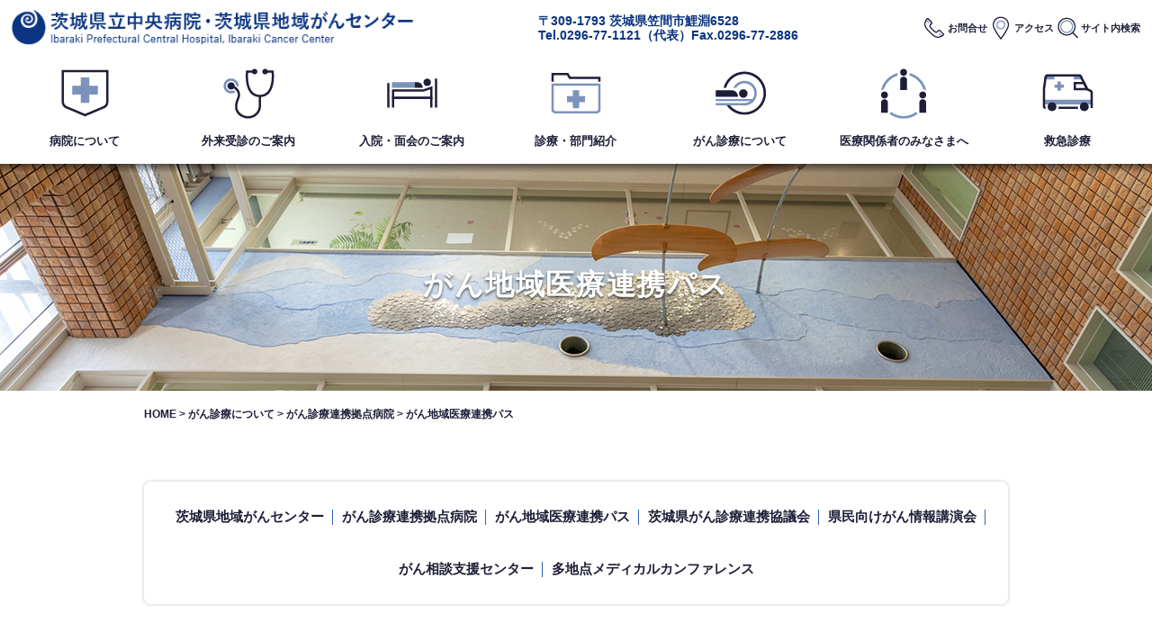

--- FILE ---
content_type: text/html; charset=UTF-8
request_url: https://www.hospital.pref.ibaraki.jp/chuo/gan-center/cancer/renkeikikan/
body_size: 19962
content:
<!DOCTYPE html>
<html lang="ja">
<head>
<!-- Global site tag (gtag.js) - Google Analytics -->
<script async src="https://www.googletagmanager.com/gtag/js?id=G-JZZ0T316SZ"></script>
<script>
  window.dataLayer = window.dataLayer || [];
  function gtag(){dataLayer.push(arguments);}
  gtag('js', new Date());

  gtag('config', 'G-JZZ0T316SZ');
  gtag('config', 'UA-142129337-1');
</script>

    <meta charset="UTF-8">
    <!--[if IE]><meta http-equiv="X-UA-Compatible" content="IE=edge"><![endif]-->
    <meta name="viewport" content="width=device-width,initial-scale=1.0,minimum-scale=1.0, shrink-to-fit=no">
    <meta name="format-detection" content="telephone=no">

	<meta name='robots' content='max-image-preview:large' />
<link rel="alternate" title="oEmbed (JSON)" type="application/json+oembed" href="https://www.hospital.pref.ibaraki.jp/chuo/wp-json/oembed/1.0/embed?url=https%3A%2F%2Fwww.hospital.pref.ibaraki.jp%2Fchuo%2Fgan-center%2Fcancer%2Frenkeikikan%2F" />
<link rel="alternate" title="oEmbed (XML)" type="text/xml+oembed" href="https://www.hospital.pref.ibaraki.jp/chuo/wp-json/oembed/1.0/embed?url=https%3A%2F%2Fwww.hospital.pref.ibaraki.jp%2Fchuo%2Fgan-center%2Fcancer%2Frenkeikikan%2F&#038;format=xml" />

<!-- SEO SIMPLE PACK 3.6.2 -->
<title>がん地域医療連携パス | 茨城県立中央病院</title>
<meta name="description" content="茨城県地域がんセンター がん診療連携拠点病院 がん地域医療連携パス 茨城県がん診療連携協議会 県民向けがん情報講演会 がん相談支援センター 多地点メディカルカンファレンス 当院のがん地域医療連携パスにおいて、以下の連携医療機関にご協力いただ">
<link rel="canonical" href="https://www.hospital.pref.ibaraki.jp/chuo/gan-center/cancer/renkeikikan/">
<meta property="og:locale" content="ja_JP">
<meta property="og:type" content="article">
<meta property="og:image" content="https://www.hospital.pref.ibaraki.jp/chuo/wp-content/uploads/2023/03/chuou_ogp.jpg">
<meta property="og:title" content="がん地域医療連携パス | 茨城県立中央病院">
<meta property="og:description" content="茨城県地域がんセンター がん診療連携拠点病院 がん地域医療連携パス 茨城県がん診療連携協議会 県民向けがん情報講演会 がん相談支援センター 多地点メディカルカンファレンス 当院のがん地域医療連携パスにおいて、以下の連携医療機関にご協力いただ">
<meta property="og:url" content="https://www.hospital.pref.ibaraki.jp/chuo/gan-center/cancer/renkeikikan/">
<meta property="og:site_name" content="茨城県立中央病院">
<meta name="twitter:card" content="summary_large_image">
<!-- / SEO SIMPLE PACK -->

<style id='wp-img-auto-sizes-contain-inline-css' type='text/css'>
img:is([sizes=auto i],[sizes^="auto," i]){contain-intrinsic-size:3000px 1500px}
/*# sourceURL=wp-img-auto-sizes-contain-inline-css */
</style>
<style id='wp-emoji-styles-inline-css' type='text/css'>

	img.wp-smiley, img.emoji {
		display: inline !important;
		border: none !important;
		box-shadow: none !important;
		height: 1em !important;
		width: 1em !important;
		margin: 0 0.07em !important;
		vertical-align: -0.1em !important;
		background: none !important;
		padding: 0 !important;
	}
/*# sourceURL=wp-emoji-styles-inline-css */
</style>
<style id='wp-block-library-inline-css' type='text/css'>
:root{--wp-block-synced-color:#7a00df;--wp-block-synced-color--rgb:122,0,223;--wp-bound-block-color:var(--wp-block-synced-color);--wp-editor-canvas-background:#ddd;--wp-admin-theme-color:#007cba;--wp-admin-theme-color--rgb:0,124,186;--wp-admin-theme-color-darker-10:#006ba1;--wp-admin-theme-color-darker-10--rgb:0,107,160.5;--wp-admin-theme-color-darker-20:#005a87;--wp-admin-theme-color-darker-20--rgb:0,90,135;--wp-admin-border-width-focus:2px}@media (min-resolution:192dpi){:root{--wp-admin-border-width-focus:1.5px}}.wp-element-button{cursor:pointer}:root .has-very-light-gray-background-color{background-color:#eee}:root .has-very-dark-gray-background-color{background-color:#313131}:root .has-very-light-gray-color{color:#eee}:root .has-very-dark-gray-color{color:#313131}:root .has-vivid-green-cyan-to-vivid-cyan-blue-gradient-background{background:linear-gradient(135deg,#00d084,#0693e3)}:root .has-purple-crush-gradient-background{background:linear-gradient(135deg,#34e2e4,#4721fb 50%,#ab1dfe)}:root .has-hazy-dawn-gradient-background{background:linear-gradient(135deg,#faaca8,#dad0ec)}:root .has-subdued-olive-gradient-background{background:linear-gradient(135deg,#fafae1,#67a671)}:root .has-atomic-cream-gradient-background{background:linear-gradient(135deg,#fdd79a,#004a59)}:root .has-nightshade-gradient-background{background:linear-gradient(135deg,#330968,#31cdcf)}:root .has-midnight-gradient-background{background:linear-gradient(135deg,#020381,#2874fc)}:root{--wp--preset--font-size--normal:16px;--wp--preset--font-size--huge:42px}.has-regular-font-size{font-size:1em}.has-larger-font-size{font-size:2.625em}.has-normal-font-size{font-size:var(--wp--preset--font-size--normal)}.has-huge-font-size{font-size:var(--wp--preset--font-size--huge)}.has-text-align-center{text-align:center}.has-text-align-left{text-align:left}.has-text-align-right{text-align:right}.has-fit-text{white-space:nowrap!important}#end-resizable-editor-section{display:none}.aligncenter{clear:both}.items-justified-left{justify-content:flex-start}.items-justified-center{justify-content:center}.items-justified-right{justify-content:flex-end}.items-justified-space-between{justify-content:space-between}.screen-reader-text{border:0;clip-path:inset(50%);height:1px;margin:-1px;overflow:hidden;padding:0;position:absolute;width:1px;word-wrap:normal!important}.screen-reader-text:focus{background-color:#ddd;clip-path:none;color:#444;display:block;font-size:1em;height:auto;left:5px;line-height:normal;padding:15px 23px 14px;text-decoration:none;top:5px;width:auto;z-index:100000}html :where(.has-border-color){border-style:solid}html :where([style*=border-top-color]){border-top-style:solid}html :where([style*=border-right-color]){border-right-style:solid}html :where([style*=border-bottom-color]){border-bottom-style:solid}html :where([style*=border-left-color]){border-left-style:solid}html :where([style*=border-width]){border-style:solid}html :where([style*=border-top-width]){border-top-style:solid}html :where([style*=border-right-width]){border-right-style:solid}html :where([style*=border-bottom-width]){border-bottom-style:solid}html :where([style*=border-left-width]){border-left-style:solid}html :where(img[class*=wp-image-]){height:auto;max-width:100%}:where(figure){margin:0 0 1em}html :where(.is-position-sticky){--wp-admin--admin-bar--position-offset:var(--wp-admin--admin-bar--height,0px)}@media screen and (max-width:600px){html :where(.is-position-sticky){--wp-admin--admin-bar--position-offset:0px}}
/* VK Color Palettes */:root{ --wp--preset--color--vk-color-custom-1:#0b3581}/* --vk-color-custom-1 is deprecated. */:root{ --vk-color-custom-1: var(--wp--preset--color--vk-color-custom-1);}:root{ --wp--preset--color--vk-color-custom-2:#66b4db}/* --vk-color-custom-2 is deprecated. */:root{ --vk-color-custom-2: var(--wp--preset--color--vk-color-custom-2);}:root{ --wp--preset--color--vk-color-custom-3:#8ecdb6}/* --vk-color-custom-3 is deprecated. */:root{ --vk-color-custom-3: var(--wp--preset--color--vk-color-custom-3);}:root{ --wp--preset--color--vk-color-custom-4:#0000ff}/* --vk-color-custom-4 is deprecated. */:root{ --vk-color-custom-4: var(--wp--preset--color--vk-color-custom-4);}:root{ --wp--preset--color--vk-color-custom-5:#ff0000}/* --vk-color-custom-5 is deprecated. */:root{ --vk-color-custom-5: var(--wp--preset--color--vk-color-custom-5);}

/*# sourceURL=wp-block-library-inline-css */
</style><style id='wp-block-heading-inline-css' type='text/css'>
h1:where(.wp-block-heading).has-background,h2:where(.wp-block-heading).has-background,h3:where(.wp-block-heading).has-background,h4:where(.wp-block-heading).has-background,h5:where(.wp-block-heading).has-background,h6:where(.wp-block-heading).has-background{padding:1.25em 2.375em}h1.has-text-align-left[style*=writing-mode]:where([style*=vertical-lr]),h1.has-text-align-right[style*=writing-mode]:where([style*=vertical-rl]),h2.has-text-align-left[style*=writing-mode]:where([style*=vertical-lr]),h2.has-text-align-right[style*=writing-mode]:where([style*=vertical-rl]),h3.has-text-align-left[style*=writing-mode]:where([style*=vertical-lr]),h3.has-text-align-right[style*=writing-mode]:where([style*=vertical-rl]),h4.has-text-align-left[style*=writing-mode]:where([style*=vertical-lr]),h4.has-text-align-right[style*=writing-mode]:where([style*=vertical-rl]),h5.has-text-align-left[style*=writing-mode]:where([style*=vertical-lr]),h5.has-text-align-right[style*=writing-mode]:where([style*=vertical-rl]),h6.has-text-align-left[style*=writing-mode]:where([style*=vertical-lr]),h6.has-text-align-right[style*=writing-mode]:where([style*=vertical-rl]){rotate:180deg}
/*# sourceURL=https://www.hospital.pref.ibaraki.jp/chuo/wp-includes/blocks/heading/style.min.css */
</style>
<style id='wp-block-list-inline-css' type='text/css'>
ol,ul{box-sizing:border-box}:root :where(.wp-block-list.has-background){padding:1.25em 2.375em}
/*# sourceURL=https://www.hospital.pref.ibaraki.jp/chuo/wp-includes/blocks/list/style.min.css */
</style>
<style id='wp-block-paragraph-inline-css' type='text/css'>
.is-small-text{font-size:.875em}.is-regular-text{font-size:1em}.is-large-text{font-size:2.25em}.is-larger-text{font-size:3em}.has-drop-cap:not(:focus):first-letter{float:left;font-size:8.4em;font-style:normal;font-weight:100;line-height:.68;margin:.05em .1em 0 0;text-transform:uppercase}body.rtl .has-drop-cap:not(:focus):first-letter{float:none;margin-left:.1em}p.has-drop-cap.has-background{overflow:hidden}:root :where(p.has-background){padding:1.25em 2.375em}:where(p.has-text-color:not(.has-link-color)) a{color:inherit}p.has-text-align-left[style*="writing-mode:vertical-lr"],p.has-text-align-right[style*="writing-mode:vertical-rl"]{rotate:180deg}
/*# sourceURL=https://www.hospital.pref.ibaraki.jp/chuo/wp-includes/blocks/paragraph/style.min.css */
</style>
<link rel='stylesheet' id='flexible-table-block-css' href='https://www.hospital.pref.ibaraki.jp/chuo/wp-content/plugins/flexible-table-block/build/style-index.css?ver=1762749880' type='text/css' media='all' />
<style id='flexible-table-block-inline-css' type='text/css'>
.wp-block-flexible-table-block-table.wp-block-flexible-table-block-table>table{width:100%;max-width:100%;border-collapse:collapse;}.wp-block-flexible-table-block-table.wp-block-flexible-table-block-table.is-style-stripes tbody tr:nth-child(odd) th{background-color:#f0f0f1;}.wp-block-flexible-table-block-table.wp-block-flexible-table-block-table.is-style-stripes tbody tr:nth-child(odd) td{background-color:#f0f0f1;}.wp-block-flexible-table-block-table.wp-block-flexible-table-block-table.is-style-stripes tbody tr:nth-child(even) th{background-color:#ffffff;}.wp-block-flexible-table-block-table.wp-block-flexible-table-block-table.is-style-stripes tbody tr:nth-child(even) td{background-color:#ffffff;}.wp-block-flexible-table-block-table.wp-block-flexible-table-block-table>table tr th,.wp-block-flexible-table-block-table.wp-block-flexible-table-block-table>table tr td{padding:0.5em;border-width:1px;border-style:solid;border-color:#000000;text-align:left;vertical-align:middle;}.wp-block-flexible-table-block-table.wp-block-flexible-table-block-table>table tr th{background-color:#f0f0f1;}.wp-block-flexible-table-block-table.wp-block-flexible-table-block-table>table tr td{background-color:#ffffff;}@media screen and (min-width:769px){.wp-block-flexible-table-block-table.is-scroll-on-pc{overflow-x:scroll;}.wp-block-flexible-table-block-table.is-scroll-on-pc table{max-width:none;align-self:self-start;}}@media screen and (max-width:768px){.wp-block-flexible-table-block-table.is-scroll-on-mobile{overflow-x:scroll;}.wp-block-flexible-table-block-table.is-scroll-on-mobile table{max-width:none;align-self:self-start;}.wp-block-flexible-table-block-table table.is-stacked-on-mobile th,.wp-block-flexible-table-block-table table.is-stacked-on-mobile td{width:100%!important;display:block;}}
/*# sourceURL=flexible-table-block-inline-css */
</style>
<style id='global-styles-inline-css' type='text/css'>
:root{--wp--preset--aspect-ratio--square: 1;--wp--preset--aspect-ratio--4-3: 4/3;--wp--preset--aspect-ratio--3-4: 3/4;--wp--preset--aspect-ratio--3-2: 3/2;--wp--preset--aspect-ratio--2-3: 2/3;--wp--preset--aspect-ratio--16-9: 16/9;--wp--preset--aspect-ratio--9-16: 9/16;--wp--preset--color--black: #000000;--wp--preset--color--cyan-bluish-gray: #abb8c3;--wp--preset--color--white: #ffffff;--wp--preset--color--pale-pink: #f78da7;--wp--preset--color--vivid-red: #cf2e2e;--wp--preset--color--luminous-vivid-orange: #ff6900;--wp--preset--color--luminous-vivid-amber: #fcb900;--wp--preset--color--light-green-cyan: #7bdcb5;--wp--preset--color--vivid-green-cyan: #00d084;--wp--preset--color--pale-cyan-blue: #8ed1fc;--wp--preset--color--vivid-cyan-blue: #0693e3;--wp--preset--color--vivid-purple: #9b51e0;--wp--preset--color--vk-color-custom-1: #0b3581;--wp--preset--color--vk-color-custom-2: #66b4db;--wp--preset--color--vk-color-custom-3: #8ecdb6;--wp--preset--color--vk-color-custom-4: #0000ff;--wp--preset--color--vk-color-custom-5: #ff0000;--wp--preset--gradient--vivid-cyan-blue-to-vivid-purple: linear-gradient(135deg,rgb(6,147,227) 0%,rgb(155,81,224) 100%);--wp--preset--gradient--light-green-cyan-to-vivid-green-cyan: linear-gradient(135deg,rgb(122,220,180) 0%,rgb(0,208,130) 100%);--wp--preset--gradient--luminous-vivid-amber-to-luminous-vivid-orange: linear-gradient(135deg,rgb(252,185,0) 0%,rgb(255,105,0) 100%);--wp--preset--gradient--luminous-vivid-orange-to-vivid-red: linear-gradient(135deg,rgb(255,105,0) 0%,rgb(207,46,46) 100%);--wp--preset--gradient--very-light-gray-to-cyan-bluish-gray: linear-gradient(135deg,rgb(238,238,238) 0%,rgb(169,184,195) 100%);--wp--preset--gradient--cool-to-warm-spectrum: linear-gradient(135deg,rgb(74,234,220) 0%,rgb(151,120,209) 20%,rgb(207,42,186) 40%,rgb(238,44,130) 60%,rgb(251,105,98) 80%,rgb(254,248,76) 100%);--wp--preset--gradient--blush-light-purple: linear-gradient(135deg,rgb(255,206,236) 0%,rgb(152,150,240) 100%);--wp--preset--gradient--blush-bordeaux: linear-gradient(135deg,rgb(254,205,165) 0%,rgb(254,45,45) 50%,rgb(107,0,62) 100%);--wp--preset--gradient--luminous-dusk: linear-gradient(135deg,rgb(255,203,112) 0%,rgb(199,81,192) 50%,rgb(65,88,208) 100%);--wp--preset--gradient--pale-ocean: linear-gradient(135deg,rgb(255,245,203) 0%,rgb(182,227,212) 50%,rgb(51,167,181) 100%);--wp--preset--gradient--electric-grass: linear-gradient(135deg,rgb(202,248,128) 0%,rgb(113,206,126) 100%);--wp--preset--gradient--midnight: linear-gradient(135deg,rgb(2,3,129) 0%,rgb(40,116,252) 100%);--wp--preset--font-size--small: 13px;--wp--preset--font-size--medium: 20px;--wp--preset--font-size--large: 36px;--wp--preset--font-size--x-large: 42px;--wp--preset--spacing--20: 0.44rem;--wp--preset--spacing--30: 0.67rem;--wp--preset--spacing--40: 1rem;--wp--preset--spacing--50: 1.5rem;--wp--preset--spacing--60: 2.25rem;--wp--preset--spacing--70: 3.38rem;--wp--preset--spacing--80: 5.06rem;--wp--preset--shadow--natural: 6px 6px 9px rgba(0, 0, 0, 0.2);--wp--preset--shadow--deep: 12px 12px 50px rgba(0, 0, 0, 0.4);--wp--preset--shadow--sharp: 6px 6px 0px rgba(0, 0, 0, 0.2);--wp--preset--shadow--outlined: 6px 6px 0px -3px rgb(255, 255, 255), 6px 6px rgb(0, 0, 0);--wp--preset--shadow--crisp: 6px 6px 0px rgb(0, 0, 0);}:where(.is-layout-flex){gap: 0.5em;}:where(.is-layout-grid){gap: 0.5em;}body .is-layout-flex{display: flex;}.is-layout-flex{flex-wrap: wrap;align-items: center;}.is-layout-flex > :is(*, div){margin: 0;}body .is-layout-grid{display: grid;}.is-layout-grid > :is(*, div){margin: 0;}:where(.wp-block-columns.is-layout-flex){gap: 2em;}:where(.wp-block-columns.is-layout-grid){gap: 2em;}:where(.wp-block-post-template.is-layout-flex){gap: 1.25em;}:where(.wp-block-post-template.is-layout-grid){gap: 1.25em;}.has-black-color{color: var(--wp--preset--color--black) !important;}.has-cyan-bluish-gray-color{color: var(--wp--preset--color--cyan-bluish-gray) !important;}.has-white-color{color: var(--wp--preset--color--white) !important;}.has-pale-pink-color{color: var(--wp--preset--color--pale-pink) !important;}.has-vivid-red-color{color: var(--wp--preset--color--vivid-red) !important;}.has-luminous-vivid-orange-color{color: var(--wp--preset--color--luminous-vivid-orange) !important;}.has-luminous-vivid-amber-color{color: var(--wp--preset--color--luminous-vivid-amber) !important;}.has-light-green-cyan-color{color: var(--wp--preset--color--light-green-cyan) !important;}.has-vivid-green-cyan-color{color: var(--wp--preset--color--vivid-green-cyan) !important;}.has-pale-cyan-blue-color{color: var(--wp--preset--color--pale-cyan-blue) !important;}.has-vivid-cyan-blue-color{color: var(--wp--preset--color--vivid-cyan-blue) !important;}.has-vivid-purple-color{color: var(--wp--preset--color--vivid-purple) !important;}.has-vk-color-custom-1-color{color: var(--wp--preset--color--vk-color-custom-1) !important;}.has-vk-color-custom-2-color{color: var(--wp--preset--color--vk-color-custom-2) !important;}.has-vk-color-custom-3-color{color: var(--wp--preset--color--vk-color-custom-3) !important;}.has-vk-color-custom-4-color{color: var(--wp--preset--color--vk-color-custom-4) !important;}.has-vk-color-custom-5-color{color: var(--wp--preset--color--vk-color-custom-5) !important;}.has-black-background-color{background-color: var(--wp--preset--color--black) !important;}.has-cyan-bluish-gray-background-color{background-color: var(--wp--preset--color--cyan-bluish-gray) !important;}.has-white-background-color{background-color: var(--wp--preset--color--white) !important;}.has-pale-pink-background-color{background-color: var(--wp--preset--color--pale-pink) !important;}.has-vivid-red-background-color{background-color: var(--wp--preset--color--vivid-red) !important;}.has-luminous-vivid-orange-background-color{background-color: var(--wp--preset--color--luminous-vivid-orange) !important;}.has-luminous-vivid-amber-background-color{background-color: var(--wp--preset--color--luminous-vivid-amber) !important;}.has-light-green-cyan-background-color{background-color: var(--wp--preset--color--light-green-cyan) !important;}.has-vivid-green-cyan-background-color{background-color: var(--wp--preset--color--vivid-green-cyan) !important;}.has-pale-cyan-blue-background-color{background-color: var(--wp--preset--color--pale-cyan-blue) !important;}.has-vivid-cyan-blue-background-color{background-color: var(--wp--preset--color--vivid-cyan-blue) !important;}.has-vivid-purple-background-color{background-color: var(--wp--preset--color--vivid-purple) !important;}.has-vk-color-custom-1-background-color{background-color: var(--wp--preset--color--vk-color-custom-1) !important;}.has-vk-color-custom-2-background-color{background-color: var(--wp--preset--color--vk-color-custom-2) !important;}.has-vk-color-custom-3-background-color{background-color: var(--wp--preset--color--vk-color-custom-3) !important;}.has-vk-color-custom-4-background-color{background-color: var(--wp--preset--color--vk-color-custom-4) !important;}.has-vk-color-custom-5-background-color{background-color: var(--wp--preset--color--vk-color-custom-5) !important;}.has-black-border-color{border-color: var(--wp--preset--color--black) !important;}.has-cyan-bluish-gray-border-color{border-color: var(--wp--preset--color--cyan-bluish-gray) !important;}.has-white-border-color{border-color: var(--wp--preset--color--white) !important;}.has-pale-pink-border-color{border-color: var(--wp--preset--color--pale-pink) !important;}.has-vivid-red-border-color{border-color: var(--wp--preset--color--vivid-red) !important;}.has-luminous-vivid-orange-border-color{border-color: var(--wp--preset--color--luminous-vivid-orange) !important;}.has-luminous-vivid-amber-border-color{border-color: var(--wp--preset--color--luminous-vivid-amber) !important;}.has-light-green-cyan-border-color{border-color: var(--wp--preset--color--light-green-cyan) !important;}.has-vivid-green-cyan-border-color{border-color: var(--wp--preset--color--vivid-green-cyan) !important;}.has-pale-cyan-blue-border-color{border-color: var(--wp--preset--color--pale-cyan-blue) !important;}.has-vivid-cyan-blue-border-color{border-color: var(--wp--preset--color--vivid-cyan-blue) !important;}.has-vivid-purple-border-color{border-color: var(--wp--preset--color--vivid-purple) !important;}.has-vk-color-custom-1-border-color{border-color: var(--wp--preset--color--vk-color-custom-1) !important;}.has-vk-color-custom-2-border-color{border-color: var(--wp--preset--color--vk-color-custom-2) !important;}.has-vk-color-custom-3-border-color{border-color: var(--wp--preset--color--vk-color-custom-3) !important;}.has-vk-color-custom-4-border-color{border-color: var(--wp--preset--color--vk-color-custom-4) !important;}.has-vk-color-custom-5-border-color{border-color: var(--wp--preset--color--vk-color-custom-5) !important;}.has-vivid-cyan-blue-to-vivid-purple-gradient-background{background: var(--wp--preset--gradient--vivid-cyan-blue-to-vivid-purple) !important;}.has-light-green-cyan-to-vivid-green-cyan-gradient-background{background: var(--wp--preset--gradient--light-green-cyan-to-vivid-green-cyan) !important;}.has-luminous-vivid-amber-to-luminous-vivid-orange-gradient-background{background: var(--wp--preset--gradient--luminous-vivid-amber-to-luminous-vivid-orange) !important;}.has-luminous-vivid-orange-to-vivid-red-gradient-background{background: var(--wp--preset--gradient--luminous-vivid-orange-to-vivid-red) !important;}.has-very-light-gray-to-cyan-bluish-gray-gradient-background{background: var(--wp--preset--gradient--very-light-gray-to-cyan-bluish-gray) !important;}.has-cool-to-warm-spectrum-gradient-background{background: var(--wp--preset--gradient--cool-to-warm-spectrum) !important;}.has-blush-light-purple-gradient-background{background: var(--wp--preset--gradient--blush-light-purple) !important;}.has-blush-bordeaux-gradient-background{background: var(--wp--preset--gradient--blush-bordeaux) !important;}.has-luminous-dusk-gradient-background{background: var(--wp--preset--gradient--luminous-dusk) !important;}.has-pale-ocean-gradient-background{background: var(--wp--preset--gradient--pale-ocean) !important;}.has-electric-grass-gradient-background{background: var(--wp--preset--gradient--electric-grass) !important;}.has-midnight-gradient-background{background: var(--wp--preset--gradient--midnight) !important;}.has-small-font-size{font-size: var(--wp--preset--font-size--small) !important;}.has-medium-font-size{font-size: var(--wp--preset--font-size--medium) !important;}.has-large-font-size{font-size: var(--wp--preset--font-size--large) !important;}.has-x-large-font-size{font-size: var(--wp--preset--font-size--x-large) !important;}
/*# sourceURL=global-styles-inline-css */
</style>

<style id='classic-theme-styles-inline-css' type='text/css'>
/*! This file is auto-generated */
.wp-block-button__link{color:#fff;background-color:#32373c;border-radius:9999px;box-shadow:none;text-decoration:none;padding:calc(.667em + 2px) calc(1.333em + 2px);font-size:1.125em}.wp-block-file__button{background:#32373c;color:#fff;text-decoration:none}
/*# sourceURL=/wp-includes/css/classic-themes.min.css */
</style>
<link rel='stylesheet' id='vk-components-style-css' href='https://www.hospital.pref.ibaraki.jp/chuo/wp-content/plugins/vk-blocks/vendor/vektor-inc/vk-component/src//assets/css/vk-components.css?ver=1.6.5' type='text/css' media='all' />
<link rel='stylesheet' id='pb-accordion-blocks-style-css' href='https://www.hospital.pref.ibaraki.jp/chuo/wp-content/plugins/accordion-blocks/build/index.css?ver=1.5.0' type='text/css' media='all' />
<link rel='stylesheet' id='contact-form-7-css' href='https://www.hospital.pref.ibaraki.jp/chuo/wp-content/plugins/contact-form-7/includes/css/styles.css?ver=6.1.4' type='text/css' media='all' />
<link rel='stylesheet' id='vk-swiper-style-css' href='https://www.hospital.pref.ibaraki.jp/chuo/wp-content/plugins/vk-blocks/vendor/vektor-inc/vk-swiper/src/assets/css/swiper-bundle.min.css?ver=11.0.2' type='text/css' media='all' />
<link rel='stylesheet' id='vkblocks-bootstrap-css' href='https://www.hospital.pref.ibaraki.jp/chuo/wp-content/plugins/vk-blocks/build/bootstrap_vk_using.css?ver=4.3.1' type='text/css' media='all' />
<link rel='stylesheet' id='vk-blocks-build-css-css' href='https://www.hospital.pref.ibaraki.jp/chuo/wp-content/plugins/vk-blocks/build/block-build.css?ver=1.115.2.1' type='text/css' media='all' />
<style id='vk-blocks-build-css-inline-css' type='text/css'>
:root { --vk-size-text: 16px; /* --vk-color-primary is deprecated. */ --vk-color-primary:#337ab7; }

	:root {
		--vk_image-mask-circle: url(https://www.hospital.pref.ibaraki.jp/chuo/wp-content/plugins/vk-blocks/inc/vk-blocks/images/circle.svg);
		--vk_image-mask-wave01: url(https://www.hospital.pref.ibaraki.jp/chuo/wp-content/plugins/vk-blocks/inc/vk-blocks/images/wave01.svg);
		--vk_image-mask-wave02: url(https://www.hospital.pref.ibaraki.jp/chuo/wp-content/plugins/vk-blocks/inc/vk-blocks/images/wave02.svg);
		--vk_image-mask-wave03: url(https://www.hospital.pref.ibaraki.jp/chuo/wp-content/plugins/vk-blocks/inc/vk-blocks/images/wave03.svg);
		--vk_image-mask-wave04: url(https://www.hospital.pref.ibaraki.jp/chuo/wp-content/plugins/vk-blocks/inc/vk-blocks/images/wave04.svg);
	}
	

	:root {

		--vk-balloon-border-width:1px;

		--vk-balloon-speech-offset:-12px;
	}
	

	:root {
		--vk_flow-arrow: url(https://www.hospital.pref.ibaraki.jp/chuo/wp-content/plugins/vk-blocks/inc/vk-blocks/images/arrow_bottom.svg);
	}
	
/*# sourceURL=vk-blocks-build-css-inline-css */
</style>
<link rel='stylesheet' id='vk-font-awesome-css' href='https://www.hospital.pref.ibaraki.jp/chuo/wp-content/plugins/vk-blocks/vendor/vektor-inc/font-awesome-versions/src/font-awesome/css/all.min.css?ver=7.1.0' type='text/css' media='all' />
<link rel='stylesheet' id='fancybox-css' href='https://www.hospital.pref.ibaraki.jp/chuo/wp-content/plugins/easy-fancybox/fancybox/1.5.4/jquery.fancybox.min.css?ver=6.9' type='text/css' media='screen' />
<link rel='stylesheet' id='wp-pagenavi-css' href='https://www.hospital.pref.ibaraki.jp/chuo/wp-content/plugins/wp-pagenavi/pagenavi-css.css?ver=2.70' type='text/css' media='all' />
<script type="text/javascript" src="https://www.hospital.pref.ibaraki.jp/chuo/wp-includes/js/jquery/jquery.min.js?ver=3.7.1" id="jquery-core-js"></script>
<script type="text/javascript" src="https://www.hospital.pref.ibaraki.jp/chuo/wp-includes/js/jquery/jquery-migrate.min.js?ver=3.4.1" id="jquery-migrate-js"></script>
<link rel="https://api.w.org/" href="https://www.hospital.pref.ibaraki.jp/chuo/wp-json/" /><link rel="alternate" title="JSON" type="application/json" href="https://www.hospital.pref.ibaraki.jp/chuo/wp-json/wp/v2/pages/559" /><link rel="EditURI" type="application/rsd+xml" title="RSD" href="https://www.hospital.pref.ibaraki.jp/chuo/xmlrpc.php?rsd" />
<link rel='shortlink' href='https://www.hospital.pref.ibaraki.jp/chuo/?p=559' />
<link rel="apple-touch-icon" sizes="180x180" href="/chuo/wp-content/uploads/fbrfg/apple-touch-icon.png">
<link rel="icon" type="image/png" sizes="32x32" href="/chuo/wp-content/uploads/fbrfg/favicon-32x32.png">
<link rel="icon" type="image/png" sizes="16x16" href="/chuo/wp-content/uploads/fbrfg/favicon-16x16.png">
<link rel="manifest" href="/chuo/wp-content/uploads/fbrfg/site.webmanifest">
<link rel="shortcut icon" href="/chuo/wp-content/uploads/fbrfg/favicon.ico">
<meta name="msapplication-TileColor" content="#da532c">
<meta name="msapplication-config" content="/chuo/wp-content/uploads/fbrfg/browserconfig.xml">
<meta name="theme-color" content="#ffffff">
    <link href="https://www.hospital.pref.ibaraki.jp/chuo/wp-content/themes/iba_chuou_hmr/css/normalize.css" rel="stylesheet" type="text/css" media="all">
    <link href="https://www.hospital.pref.ibaraki.jp/chuo/wp-content/themes/iba_chuou_hmr/css/common.css" rel="stylesheet" type="text/css" media="all">

    <script type="text/javascript" src="https://www.hospital.pref.ibaraki.jp/chuo/wp-content/themes/iba_chuou_hmr/js/chagestyle.js"></script>

	<link rel="alternate" type="application/rss+xml" title="茨城県立中央病院&raquo;フィード" href="https://www.hospital.pref.ibaraki.jp/chuo/feed/">

     <link href="https://www.hospital.pref.ibaraki.jp/chuo/wp-content/themes/iba_chuou_hmr/css/style1.css" rel="stylesheet" type="text/css" media="all" title="style1" />
    <link rel="stylesheet" type="text/css" href="https://www.hospital.pref.ibaraki.jp/chuo/wp-content/themes/iba_chuou_hmr/style.css?ver=20250116" />

    <script src="https://www.hospital.pref.ibaraki.jp/chuo/wp-content/themes/iba_chuou_hmr/js/fitie.js"></script>

    <!-- drawer menu-->
    <link rel="stylesheet" href="https://www.hospital.pref.ibaraki.jp/chuo/wp-content/themes/iba_chuou_hmr/css/drawer.min.css">

    <style>
.drawer-open {
  overflow: auto!important;
}

.drawer-dropdown a:first-child::after {
    content: "" !important;
}
li.drawer-dropdown {
position: relative;
}
.drawer-dropdown .arrow::after {
position: absolute;
    content: "＋";
    top: 0;
    right: 0;
    font-size: 1.5rem;
}
.drawer-dropdown .arrow.active::after {
    content: "－";
}
</style>
</head>

<body id="backg-body" class="gan-center renkeikikan drawer drawer--right">
<div id="wrapper">

<header id="header" class="site-header">
<div id="header_wrapper"></div><!-- .header_wrapper -->
<div id="inner_header_parts">
     <div class="header_top">
    <div class="site-branding"><h1 class="site-title"><a href="https://www.hospital.pref.ibaraki.jp/chuo" rel="home"><img src="https://www.hospital.pref.ibaraki.jp/chuo/wp-content/themes/iba_chuou_hmr/images/logo.png" alt="茨城県立中央病院・茨城県地域がんセンター Ibaraki Prefectural Central Hospital, Ibaraki Cancer Center" width="44" height="44" /></a></h1></div><!-- .site-branding -->
    <div class="address"><p>〒309-1793 <br class="br_block">茨城県笠間市鯉淵6528<br>
Tel.<a href="tel:0296-77-1121">0296-77-1121</a>（代表）<span>Fax.0296-77-2886</span></p></div>
    <div class="header_options">
            <div class="header_contact"><a href="https://www.hospital.pref.ibaraki.jp/chuo/contact/">お問合せ</a></div>
            <div class="header_access"><a href="https://www.hospital.pref.ibaraki.jp/chuo/access/">アクセス</a></div>
            <div class="header_search"><a href="https://www.hospital.pref.ibaraki.jp/chuo/search/"><span>サイト内</span>検索</a></div>
    </div><!-- end .header_options -->
    </div><!-- end .header_top -->


    <div id="site-header-menu" class="site-header-menu">
      <nav id="site-navigation" class="main-navigation" role="navigation" aria-label="メインメニュー">
    				<ul id="menu-global_navi" class="primary-menu"><li id="menu-item-847" class="gnavi01 menu-item menu-item-type-post_type menu-item-object-page menu-item-has-children menu-item-847"><a href="https://www.hospital.pref.ibaraki.jp/chuo/about/">病院について</a>
<ul class="sub-menu">
	<li id="menu-item-2401" class="menu-item menu-item-type-post_type menu-item-object-page menu-item-2401"><a href="https://www.hospital.pref.ibaraki.jp/chuo/about/aisatsu/">病院長ご挨拶</a></li>
	<li id="menu-item-2402" class="menu-item menu-item-type-post_type menu-item-object-page menu-item-2402"><a href="https://www.hospital.pref.ibaraki.jp/chuo/about/rinen/">病院の理念と基本方針</a></li>
	<li id="menu-item-2403" class="menu-item menu-item-type-post_type menu-item-object-page menu-item-2403"><a href="https://www.hospital.pref.ibaraki.jp/chuo/about/gaiyou/">病院の概要</a></li>
	<li id="menu-item-2404" class="menu-item menu-item-type-post_type menu-item-object-page menu-item-2404"><a href="https://www.hospital.pref.ibaraki.jp/chuo/about/soshikizu/">組織体制・組織図</a></li>
	<li id="menu-item-2405" class="menu-item menu-item-type-post_type menu-item-object-page menu-item-2405"><a href="https://www.hospital.pref.ibaraki.jp/chuo/about/facility/">施設案内</a></li>
	<li id="menu-item-2466" class="menu-item menu-item-type-post_type menu-item-object-page menu-item-2466"><a href="https://www.hospital.pref.ibaraki.jp/chuo/about/shisetsu/">届出施設基準・認定施設</a></li>
	<li id="menu-item-2406" class="menu-item menu-item-type-post_type menu-item-object-page menu-item-2406"><a href="https://www.hospital.pref.ibaraki.jp/chuo/about/enkaku/">病院の沿革</a></li>
	<li id="menu-item-2407" class="menu-item menu-item-type-post_type menu-item-object-page menu-item-2407"><a href="https://www.hospital.pref.ibaraki.jp/chuo/about/kojin-hogo/">個人情報保護について</a></li>
	<li id="menu-item-2408" class="menu-item menu-item-type-post_type menu-item-object-page menu-item-2408"><a href="https://www.hospital.pref.ibaraki.jp/chuo/about/kanja-kenri/">患者の皆さまの権利とお願い</a></li>
	<li id="menu-item-2409" class="menu-item menu-item-type-post_type menu-item-object-page menu-item-2409"><a href="https://www.hospital.pref.ibaraki.jp/chuo/about/attempt/">取り組み</a></li>
	<li id="menu-item-2410" class="menu-item menu-item-type-post_type menu-item-object-page menu-item-2410"><a href="https://www.hospital.pref.ibaraki.jp/chuo/about/achievements/">実績</a></li>
	<li id="menu-item-2412" class="menu-item menu-item-type-post_type menu-item-object-page menu-item-2412"><a href="https://www.hospital.pref.ibaraki.jp/chuo/about/kifu/">ご寄附のお願い</a></li>
</ul>
</li>
<li id="menu-item-849" class="gnavi03 long_name menu-item menu-item-type-post_type menu-item-object-page menu-item-has-children menu-item-849"><a href="https://www.hospital.pref.ibaraki.jp/chuo/gairai/">外来受診<span>のご案内</span></a>
<ul class="sub-menu">
	<li id="menu-item-12040" class="menu-item menu-item-type-post_type menu-item-object-page menu-item-12040"><a href="https://www.hospital.pref.ibaraki.jp/chuo/gairai/calendar/">外来診療カレンダー</a></li>
	<li id="menu-item-2428" class="menu-item menu-item-type-post_type menu-item-object-page menu-item-2428"><a href="https://www.hospital.pref.ibaraki.jp/chuo/gairai/uketsuke/">受付・診療時間と休診日</a></li>
	<li id="menu-item-2429" class="menu-item menu-item-type-post_type menu-item-object-page menu-item-2429"><a href="https://www.hospital.pref.ibaraki.jp/chuo/gairai/syoukai/">紹介状について</a></li>
	<li id="menu-item-2430" class="menu-item menu-item-type-post_type menu-item-object-page menu-item-2430"><a href="https://www.hospital.pref.ibaraki.jp/chuo/gairai/syoshin/">初診のご案内</a></li>
	<li id="menu-item-2431" class="menu-item menu-item-type-post_type menu-item-object-page menu-item-2431"><a href="https://www.hospital.pref.ibaraki.jp/chuo/gairai/saishin/">再診のご案内</a></li>
	<li id="menu-item-2432" class="menu-item menu-item-type-post_type menu-item-object-page menu-item-2432"><a href="https://www.hospital.pref.ibaraki.jp/chuo/gairai/nagare/">受診の流れ</a></li>
	<li id="menu-item-14003" class="menu-item menu-item-type-post_type menu-item-object-page menu-item-14003"><a href="https://www.hospital.pref.ibaraki.jp/chuo/gairai/gairai_extra/secondop/">セカンドオピニオン</a></li>
	<li id="menu-item-2433" class="menu-item menu-item-type-post_type menu-item-object-page menu-item-2433"><a href="https://www.hospital.pref.ibaraki.jp/chuo/gairai/kakarituke/">かかりつけ医をもちましょう</a></li>
	<li id="menu-item-2434" class="menu-item menu-item-type-post_type menu-item-object-page menu-item-2434"><a href="https://www.hospital.pref.ibaraki.jp/chuo/gairai/specialized-outpatient/">専門外来</a></li>
	<li id="menu-item-11631" class="menu-item menu-item-type-post_type menu-item-object-page menu-item-11631"><a href="https://www.hospital.pref.ibaraki.jp/chuo/gairai/doc/">人間ドック・健診</a></li>
	<li id="menu-item-11632" class="menu-item menu-item-type-post_type menu-item-object-page menu-item-11632"><a href="https://www.hospital.pref.ibaraki.jp/chuo/department/suport_section/iryosoudan/">医療相談支援室（難病医療相談はこちら）</a></li>
</ul>
</li>
<li id="menu-item-850" class="gnavi04 long_name menu-item menu-item-type-post_type menu-item-object-page menu-item-has-children menu-item-850"><a href="https://www.hospital.pref.ibaraki.jp/chuo/nyuuin/">入院・面会<span>のご案内</span></a>
<ul class="sub-menu">
	<li id="menu-item-2436" class="menu-item menu-item-type-post_type menu-item-object-page menu-item-2436"><a href="https://www.hospital.pref.ibaraki.jp/chuo/nyuuin/procedure/">入院の手続き</a></li>
	<li id="menu-item-2439" class="menu-item menu-item-type-post_type menu-item-object-page menu-item-2439"><a href="https://www.hospital.pref.ibaraki.jp/chuo/nyuuin/life/">入院生活について</a></li>
	<li id="menu-item-2438" class="menu-item menu-item-type-post_type menu-item-object-page menu-item-2438"><a href="https://www.hospital.pref.ibaraki.jp/chuo/nyuuin/shujutub_masuiinfo/">手術を受ける患者さんへ</a></li>
	<li id="menu-item-17982" class="menu-item menu-item-type-post_type menu-item-object-page menu-item-17982"><a href="https://www.hospital.pref.ibaraki.jp/chuo/nyuuin/pass/">クリニカルパスについて</a></li>
	<li id="menu-item-2442" class="menu-item menu-item-type-post_type menu-item-object-page menu-item-2442"><a href="https://www.hospital.pref.ibaraki.jp/chuo/nyuuin/keitai/">携帯電話等の使用ルール</a></li>
	<li id="menu-item-2437" class="menu-item menu-item-type-post_type menu-item-object-page menu-item-2437"><a href="https://www.hospital.pref.ibaraki.jp/chuo/nyuuin/discharge/">入院費用・お支払方法</a></li>
	<li id="menu-item-2441" class="menu-item menu-item-type-post_type menu-item-object-page menu-item-2441"><a href="https://www.hospital.pref.ibaraki.jp/chuo/nyuuin/sympathy/">面会について</a></li>
	<li id="menu-item-2445" class="menu-item menu-item-type-post_type menu-item-object-page menu-item-2445"><a href="https://www.hospital.pref.ibaraki.jp/chuo/nyuuin/taiin/">退院の支援</a></li>
	<li id="menu-item-2443" class="menu-item menu-item-type-post_type menu-item-object-page menu-item-2443"><a href="https://www.hospital.pref.ibaraki.jp/chuo/nyuuin/consultation/">医療・福祉・がん相談</a></li>
	<li id="menu-item-2446" class="menu-item menu-item-type-post_type menu-item-object-page menu-item-2446"><a href="https://www.hospital.pref.ibaraki.jp/chuo/department/suport_section/iryosoudan/">医療相談支援室（難病医療相談はこちら）</a></li>
</ul>
</li>
<li id="menu-item-848" class="gnavi02 long_name menu-item menu-item-type-post_type menu-item-object-page menu-item-has-children menu-item-848"><a href="https://www.hospital.pref.ibaraki.jp/chuo/department/">診療・部門紹介</a>
<ul class="sub-menu">
	<li id="menu-item-2414" class="menu-item menu-item-type-post_type menu-item-object-page menu-item-2414"><a href="https://www.hospital.pref.ibaraki.jp/chuo/department/shinryoka/">診療科</a></li>
	<li id="menu-item-2415" class="menu-item menu-item-type-post_type menu-item-object-page menu-item-2415"><a href="https://www.hospital.pref.ibaraki.jp/chuo/department/management_section/">病院長直轄部門</a></li>
	<li id="menu-item-2422" class="menu-item menu-item-type-post_type menu-item-object-page menu-item-2422"><a href="https://www.hospital.pref.ibaraki.jp/chuo/department/center/">診療センター・部</a></li>
	<li id="menu-item-2423" class="menu-item menu-item-type-post_type menu-item-object-page menu-item-2423"><a href="https://www.hospital.pref.ibaraki.jp/chuo/department/suport_section/">診療支援部門</a></li>
	<li id="menu-item-2424" class="menu-item menu-item-type-post_type menu-item-object-page menu-item-2424"><a href="https://www.hospital.pref.ibaraki.jp/chuo/department/training-support/">研究・研修支援部門</a></li>
	<li id="menu-item-2425" class="menu-item menu-item-type-post_type menu-item-object-page menu-item-2425"><a href="https://www.hospital.pref.ibaraki.jp/chuo/department/team/">診療チーム</a></li>
	<li id="menu-item-20154" class="menu-item menu-item-type-custom menu-item-object-custom menu-item-20154"><a href="https://nurse.kenchu.jp/">看護局</a></li>
	<li id="menu-item-2427" class="menu-item menu-item-type-post_type menu-item-object-page menu-item-2427"><a href="https://www.hospital.pref.ibaraki.jp/chuo/department/yakuzai/">薬剤局</a></li>
	<li id="menu-item-2450" class="menu-item menu-item-type-post_type menu-item-object-page menu-item-2450"><a href="https://www.hospital.pref.ibaraki.jp/chuo/department/gijyutu/">医療技術部</a></li>
</ul>
</li>
<li id="menu-item-851" class="gnavi05 long_name menu-item menu-item-type-post_type menu-item-object-page current-page-ancestor current-menu-ancestor current-menu-parent current_page_parent current_page_ancestor menu-item-has-children menu-item-851"><a href="https://www.hospital.pref.ibaraki.jp/chuo/gan-center/">がん診療<span>について</span></a>
<ul class="sub-menu">
	<li id="menu-item-12720" class="menu-item menu-item-type-post_type menu-item-object-page menu-item-12720"><a href="https://www.hospital.pref.ibaraki.jp/chuo/gan-center/about-gan-center/">茨城県地域がんセンター</a></li>
	<li id="menu-item-2451" class="menu-item menu-item-type-post_type menu-item-object-page current-page-ancestor current-page-parent menu-item-2451"><a href="https://www.hospital.pref.ibaraki.jp/chuo/gan-center/cancer/">がん診療連携拠点病院</a></li>
	<li id="menu-item-11630" class="menu-item menu-item-type-post_type menu-item-object-page current-menu-item page_item page-item-559 current_page_item menu-item-11630"><a href="https://www.hospital.pref.ibaraki.jp/chuo/gan-center/cancer/renkeikikan/" aria-current="page">がん地域医療連携パス</a></li>
	<li id="menu-item-2453" class="menu-item menu-item-type-post_type menu-item-object-page menu-item-2453"><a href="https://www.hospital.pref.ibaraki.jp/chuo/gan-center/kyougi/">茨城県がん診療連携協議会について</a></li>
	<li id="menu-item-2455" class="menu-item menu-item-type-post_type menu-item-object-page menu-item-2455"><a href="https://www.hospital.pref.ibaraki.jp/chuo/gan-center/kouen/">県民向けがん情報講演会</a></li>
	<li id="menu-item-2452" class="menu-item menu-item-type-post_type menu-item-object-page menu-item-2452"><a href="https://www.hospital.pref.ibaraki.jp/chuo/gan-center/gansoudan/">がん相談支援センターのご紹介</a></li>
	<li id="menu-item-2456" class="menu-item menu-item-type-post_type menu-item-object-page menu-item-2456"><a href="https://www.hospital.pref.ibaraki.jp/chuo/gan-center/tvconf/">多地点メディカルカンファレンス</a></li>
</ul>
</li>
<li id="menu-item-852" class="gnavi06 long_name menu-item menu-item-type-post_type menu-item-object-page menu-item-has-children menu-item-852"><a href="https://www.hospital.pref.ibaraki.jp/chuo/renkei/">医療関係者のみなさまへ</a>
<ul class="sub-menu">
	<li id="menu-item-2458" class="menu-item menu-item-type-post_type menu-item-object-page menu-item-2458"><a href="https://www.hospital.pref.ibaraki.jp/chuo/renkei/center_soshiki/">地域連携患者支援</a></li>
	<li id="menu-item-11635" class="menu-item menu-item-type-post_type menu-item-object-page menu-item-11635"><a href="https://www.hospital.pref.ibaraki.jp/chuo/renkei/center_soshiki/byoshin/">病診・病病連携</a></li>
	<li id="menu-item-11636" class="menu-item menu-item-type-post_type menu-item-object-page menu-item-11636"><a href="https://www.hospital.pref.ibaraki.jp/chuo/renkei/center_soshiki/renkei/">地域医療支援病院</a></li>
	<li id="menu-item-11637" class="menu-item menu-item-type-post_type menu-item-object-page menu-item-11637"><a href="https://www.hospital.pref.ibaraki.jp/chuo/renkei/center_soshiki/dental/">医科歯科連携</a></li>
	<li id="menu-item-11638" class="menu-item menu-item-type-post_type menu-item-object-page menu-item-11638"><a href="https://www.hospital.pref.ibaraki.jp/chuo/renkei/center_soshiki/eiyoshido/">地域連携栄養指導のご案内</a></li>
	<li id="menu-item-11639" class="menu-item menu-item-type-post_type menu-item-object-page menu-item-11639"><a href="https://www.hospital.pref.ibaraki.jp/chuo/renkei/center_soshiki/medicalconference/">医療関係者向け公開カンファランス</a></li>
	<li id="menu-item-2459" class="menu-item menu-item-type-post_type menu-item-object-page menu-item-2459"><a href="https://www.hospital.pref.ibaraki.jp/chuo/renkei/hekichi/">茨城県へき地医療支援機構</a></li>
</ul>
</li>
<li id="menu-item-8640" class="gnavi07 menu-item menu-item-type-post_type menu-item-object-page menu-item-8640"><a href="https://www.hospital.pref.ibaraki.jp/chuo/kyukyusinryou/">救急診療</a></li>
</ul>      </nav><!-- .main-navigation -->
    </div>
    <!-- end #site-header-menu -->
</div><!-- end #inner_header_parts -->

</header><!-- .site-header -->

<!-- drawer -->
<button type="button" class="drawer-toggle drawer-hamburger">
<span class="sr-only">toggle navigation</span>
<span class="drawer-hamburger-icon"></span>
</button>

<nav class="drawer-nav sp_menu" role="navigation">
	<div class="inner">

		<div class="menu-sp_menu-container"><ul id="menu-sp_sidebar_menu" class="primary-menu drawer-menu sp_menu drawer-menu" itemscope itemtype="http://www.schema.org/SiteNavigationElement"><li  id="menu-item-8768" class="drawer-dropdown sp_title menu-item menu-item-type-post_type menu-item-object-page menu-item-has-children dropdown menu-item-8768 nav-item"><a href="https://www.hospital.pref.ibaraki.jp/chuo/about/" data-toggle="dropdown" aria-expanded="false" class="dropdown-toggle nav-link" id="menu-item-dropdown-8768"><span itemprop="name">病院について</span></a><span class="arrow"></span>
<ul class="drawer-dropdown-menu" aria-labelledby="menu-item-dropdown-8768">
	<li  id="menu-item-8769" class="menu-item menu-item-type-post_type menu-item-object-page menu-item-8769 nav-item"><a itemprop="url" href="https://www.hospital.pref.ibaraki.jp/chuo/about/aisatsu/" class="dropdown-item"><span itemprop="name">病院長ご挨拶</span></a></li>
	<li  id="menu-item-8770" class="menu-item menu-item-type-post_type menu-item-object-page menu-item-8770 nav-item"><a itemprop="url" href="https://www.hospital.pref.ibaraki.jp/chuo/about/rinen/" class="dropdown-item"><span itemprop="name">病院の理念と基本方針</span></a></li>
	<li  id="menu-item-8771" class="menu-item menu-item-type-post_type menu-item-object-page menu-item-8771 nav-item"><a itemprop="url" href="https://www.hospital.pref.ibaraki.jp/chuo/about/gaiyou/" class="dropdown-item"><span itemprop="name">病院の概要</span></a></li>
	<li  id="menu-item-8772" class="menu-item menu-item-type-post_type menu-item-object-page menu-item-8772 nav-item"><a itemprop="url" href="https://www.hospital.pref.ibaraki.jp/chuo/about/soshikizu/" class="dropdown-item"><span itemprop="name">組織体制・組織図</span></a></li>
	<li  id="menu-item-8773" class="menu-item menu-item-type-post_type menu-item-object-page menu-item-8773 nav-item"><a itemprop="url" href="https://www.hospital.pref.ibaraki.jp/chuo/about/facility/" class="dropdown-item"><span itemprop="name">施設案内</span></a></li>
	<li  id="menu-item-8774" class="menu-item menu-item-type-post_type menu-item-object-page menu-item-8774 nav-item"><a itemprop="url" href="https://www.hospital.pref.ibaraki.jp/chuo/about/shisetsu/" class="dropdown-item"><span itemprop="name">届出施設基準・認定施設</span></a></li>
	<li  id="menu-item-8775" class="menu-item menu-item-type-post_type menu-item-object-page menu-item-8775 nav-item"><a itemprop="url" href="https://www.hospital.pref.ibaraki.jp/chuo/about/enkaku/" class="dropdown-item"><span itemprop="name">病院の沿革</span></a></li>
	<li  id="menu-item-8776" class="menu-item menu-item-type-post_type menu-item-object-page menu-item-8776 nav-item"><a itemprop="url" href="https://www.hospital.pref.ibaraki.jp/chuo/about/kojin-hogo/" class="dropdown-item"><span itemprop="name">個人情報保護について</span></a></li>
	<li  id="menu-item-8777" class="menu-item menu-item-type-post_type menu-item-object-page menu-item-8777 nav-item"><a itemprop="url" href="https://www.hospital.pref.ibaraki.jp/chuo/about/kanja-kenri/" class="dropdown-item"><span itemprop="name">患者の皆さまの権利とお願い</span></a></li>
	<li  id="menu-item-8784" class="menu-item menu-item-type-post_type menu-item-object-page menu-item-8784 nav-item"><a itemprop="url" href="https://www.hospital.pref.ibaraki.jp/chuo/about/attempt/" class="dropdown-item"><span itemprop="name">取り組み</span></a></li>
	<li  id="menu-item-8780" class="menu-item menu-item-type-post_type menu-item-object-page menu-item-8780 nav-item"><a itemprop="url" href="https://www.hospital.pref.ibaraki.jp/chuo/about/achievements/" class="dropdown-item"><span itemprop="name">実績</span></a></li>
	<li  id="menu-item-8781" class="menu-item menu-item-type-post_type menu-item-object-page menu-item-8781 nav-item"><a itemprop="url" href="https://www.hospital.pref.ibaraki.jp/chuo/about/kifu/" class="dropdown-item"><span itemprop="name">ご寄附のお願い</span></a></li>
</ul>
</li>
<li  id="menu-item-8786" class="drawer-dropdown sp_title menu-item menu-item-type-post_type menu-item-object-page menu-item-has-children dropdown menu-item-8786 nav-item"><a href="https://www.hospital.pref.ibaraki.jp/chuo/gairai/" data-toggle="dropdown" aria-expanded="false" class="dropdown-toggle nav-link" id="menu-item-dropdown-8786"><span itemprop="name">外来受診のご案内</span></a><span class="arrow"></span>
<ul class="drawer-dropdown-menu" aria-labelledby="menu-item-dropdown-8786">
	<li  id="menu-item-8787" class="menu-item menu-item-type-post_type menu-item-object-page menu-item-8787 nav-item"><a itemprop="url" href="https://www.hospital.pref.ibaraki.jp/chuo/gairai/uketsuke/" class="dropdown-item"><span itemprop="name">受付・診療時間と休診日</span></a></li>
	<li  id="menu-item-8788" class="menu-item menu-item-type-post_type menu-item-object-page menu-item-8788 nav-item"><a itemprop="url" href="https://www.hospital.pref.ibaraki.jp/chuo/gairai/syoukai/" class="dropdown-item"><span itemprop="name">紹介状について</span></a></li>
	<li  id="menu-item-8789" class="menu-item menu-item-type-post_type menu-item-object-page menu-item-8789 nav-item"><a itemprop="url" href="https://www.hospital.pref.ibaraki.jp/chuo/gairai/syoshin/" class="dropdown-item"><span itemprop="name">初診のご案内</span></a></li>
	<li  id="menu-item-8790" class="menu-item menu-item-type-post_type menu-item-object-page menu-item-8790 nav-item"><a itemprop="url" href="https://www.hospital.pref.ibaraki.jp/chuo/gairai/saishin/" class="dropdown-item"><span itemprop="name">再診のご案内</span></a></li>
	<li  id="menu-item-8792" class="menu-item menu-item-type-post_type menu-item-object-page menu-item-8792 nav-item"><a itemprop="url" href="https://www.hospital.pref.ibaraki.jp/chuo/gairai/kakarituke/" class="dropdown-item"><span itemprop="name">かかりつけ医をもちましょう</span></a></li>
	<li  id="menu-item-8791" class="menu-item menu-item-type-post_type menu-item-object-page menu-item-8791 nav-item"><a itemprop="url" href="https://www.hospital.pref.ibaraki.jp/chuo/gairai/nagare/" class="dropdown-item"><span itemprop="name">受診の流れ</span></a></li>
	<li  id="menu-item-14005" class="menu-item menu-item-type-post_type menu-item-object-page menu-item-14005 nav-item"><a itemprop="url" href="https://www.hospital.pref.ibaraki.jp/chuo/?page_id=452" class="dropdown-item"><span itemprop="name">電話診療</span></a></li>
	<li  id="menu-item-8793" class="menu-item menu-item-type-post_type menu-item-object-page menu-item-8793 nav-item"><a itemprop="url" href="https://www.hospital.pref.ibaraki.jp/chuo/gairai/specialized-outpatient/" class="dropdown-item"><span itemprop="name">専門外来</span></a></li>
	<li  id="menu-item-11811" class="menu-item menu-item-type-post_type menu-item-object-page menu-item-11811 nav-item"><a itemprop="url" href="https://www.hospital.pref.ibaraki.jp/chuo/gairai/doc/" class="dropdown-item"><span itemprop="name">人間ドック・健診</span></a></li>
	<li  id="menu-item-11812" class="menu-item menu-item-type-post_type menu-item-object-page menu-item-11812 nav-item"><a itemprop="url" href="https://www.hospital.pref.ibaraki.jp/chuo/department/suport_section/iryosoudan/" class="dropdown-item"><span itemprop="name">医療相談支援室のご紹介</span></a></li>
</ul>
</li>
<li  id="menu-item-8794" class="drawer-dropdown sp_title menu-item menu-item-type-post_type menu-item-object-page menu-item-has-children dropdown menu-item-8794 nav-item"><a href="https://www.hospital.pref.ibaraki.jp/chuo/nyuuin/" data-toggle="dropdown" aria-expanded="false" class="dropdown-toggle nav-link" id="menu-item-dropdown-8794"><span itemprop="name">入院・面会のご案内</span></a><span class="arrow"></span>
<ul class="drawer-dropdown-menu" aria-labelledby="menu-item-dropdown-8794">
	<li  id="menu-item-8795" class="menu-item menu-item-type-post_type menu-item-object-page menu-item-8795 nav-item"><a itemprop="url" href="https://www.hospital.pref.ibaraki.jp/chuo/nyuuin/procedure/" class="dropdown-item"><span itemprop="name">入院の手続き</span></a></li>
	<li  id="menu-item-8798" class="menu-item menu-item-type-post_type menu-item-object-page menu-item-8798 nav-item"><a itemprop="url" href="https://www.hospital.pref.ibaraki.jp/chuo/nyuuin/life/" class="dropdown-item"><span itemprop="name">入院生活について</span></a></li>
	<li  id="menu-item-8799" class="menu-item menu-item-type-post_type menu-item-object-page menu-item-8799 nav-item"><a itemprop="url" href="https://www.hospital.pref.ibaraki.jp/chuo/?page_id=496" class="dropdown-item"><span itemprop="name">入院生活で必要なもの</span></a></li>
	<li  id="menu-item-8797" class="menu-item menu-item-type-post_type menu-item-object-page menu-item-8797 nav-item"><a itemprop="url" href="https://www.hospital.pref.ibaraki.jp/chuo/nyuuin/shujutub_masuiinfo/" class="dropdown-item"><span itemprop="name">手術を受ける患者さんへ</span></a></li>
	<li  id="menu-item-8801" class="menu-item menu-item-type-post_type menu-item-object-page menu-item-8801 nav-item"><a itemprop="url" href="https://www.hospital.pref.ibaraki.jp/chuo/nyuuin/keitai/" class="dropdown-item"><span itemprop="name">携帯電話等の使用ルール</span></a></li>
	<li  id="menu-item-8796" class="menu-item menu-item-type-post_type menu-item-object-page menu-item-8796 nav-item"><a itemprop="url" href="https://www.hospital.pref.ibaraki.jp/chuo/nyuuin/discharge/" class="dropdown-item"><span itemprop="name">入院費用・お支払方法</span></a></li>
	<li  id="menu-item-8800" class="menu-item menu-item-type-post_type menu-item-object-page menu-item-8800 nav-item"><a itemprop="url" href="https://www.hospital.pref.ibaraki.jp/chuo/nyuuin/sympathy/" class="dropdown-item"><span itemprop="name">面会について</span></a></li>
	<li  id="menu-item-8804" class="menu-item menu-item-type-post_type menu-item-object-page menu-item-8804 nav-item"><a itemprop="url" href="https://www.hospital.pref.ibaraki.jp/chuo/nyuuin/taiin/" class="dropdown-item"><span itemprop="name">退院の支援</span></a></li>
	<li  id="menu-item-8802" class="menu-item menu-item-type-post_type menu-item-object-page menu-item-8802 nav-item"><a itemprop="url" href="https://www.hospital.pref.ibaraki.jp/chuo/nyuuin/consultation/" class="dropdown-item"><span itemprop="name">医療・福祉・がん相談</span></a></li>
	<li  id="menu-item-8805" class="menu-item menu-item-type-post_type menu-item-object-page menu-item-8805 nav-item"><a itemprop="url" href="https://www.hospital.pref.ibaraki.jp/chuo/department/suport_section/iryosoudan/" class="dropdown-item"><span itemprop="name">医療相談支援室のご紹介</span></a></li>
	<li  id="menu-item-14007" class="menu-item menu-item-type-post_type menu-item-object-page menu-item-14007 nav-item"><a itemprop="url" href="https://www.hospital.pref.ibaraki.jp/chuo/gairai/gairai_extra/" class="dropdown-item"><span itemprop="name">その他</span></a></li>
</ul>
</li>
<li  id="menu-item-8806" class="drawer-dropdown sp_title menu-item menu-item-type-post_type menu-item-object-page menu-item-has-children dropdown menu-item-8806 nav-item"><a href="https://www.hospital.pref.ibaraki.jp/chuo/department/" data-toggle="dropdown" aria-expanded="false" class="dropdown-toggle nav-link" id="menu-item-dropdown-8806"><span itemprop="name">診療・部門紹介</span></a><span class="arrow"></span>
<ul class="drawer-dropdown-menu" aria-labelledby="menu-item-dropdown-8806">
	<li  id="menu-item-8807" class="menu-item menu-item-type-post_type menu-item-object-page menu-item-8807 nav-item"><a itemprop="url" href="https://www.hospital.pref.ibaraki.jp/chuo/department/shinryoka/" class="dropdown-item"><span itemprop="name">診療科</span></a></li>
	<li  id="menu-item-8808" class="menu-item menu-item-type-post_type menu-item-object-page menu-item-8808 nav-item"><a itemprop="url" href="https://www.hospital.pref.ibaraki.jp/chuo/department/management_section/" class="dropdown-item"><span itemprop="name">病院長直轄部門</span></a></li>
	<li  id="menu-item-8809" class="menu-item menu-item-type-post_type menu-item-object-page menu-item-8809 nav-item"><a itemprop="url" href="https://www.hospital.pref.ibaraki.jp/chuo/department/center/" class="dropdown-item"><span itemprop="name">診療センター・部</span></a></li>
	<li  id="menu-item-8810" class="menu-item menu-item-type-post_type menu-item-object-page menu-item-8810 nav-item"><a itemprop="url" href="https://www.hospital.pref.ibaraki.jp/chuo/department/suport_section/" class="dropdown-item"><span itemprop="name">診療支援部門</span></a></li>
	<li  id="menu-item-8811" class="menu-item menu-item-type-post_type menu-item-object-page menu-item-8811 nav-item"><a itemprop="url" href="https://www.hospital.pref.ibaraki.jp/chuo/department/training-support/" class="dropdown-item"><span itemprop="name">研究・研修支援部門</span></a></li>
	<li  id="menu-item-8812" class="menu-item menu-item-type-post_type menu-item-object-page menu-item-8812 nav-item"><a itemprop="url" href="https://www.hospital.pref.ibaraki.jp/chuo/department/team/" class="dropdown-item"><span itemprop="name">診療チーム</span></a></li>
	<li  id="menu-item-8813" class="menu-item menu-item-type-post_type menu-item-object-page menu-item-8813 nav-item"><a itemprop="url" href="https://www.hospital.pref.ibaraki.jp/chuo/department/nurse/" class="dropdown-item"><span itemprop="name">看護局</span></a></li>
	<li  id="menu-item-8814" class="menu-item menu-item-type-post_type menu-item-object-page menu-item-8814 nav-item"><a itemprop="url" href="https://www.hospital.pref.ibaraki.jp/chuo/department/yakuzai/" class="dropdown-item"><span itemprop="name">薬剤局</span></a></li>
	<li  id="menu-item-8815" class="menu-item menu-item-type-post_type menu-item-object-page menu-item-8815 nav-item"><a itemprop="url" href="https://www.hospital.pref.ibaraki.jp/chuo/department/gijyutu/" class="dropdown-item"><span itemprop="name">医療技術部</span></a></li>
</ul>
</li>
<li  id="menu-item-8816" class="drawer-dropdown sp_title menu-item menu-item-type-post_type menu-item-object-page current-page-ancestor current-menu-ancestor current-menu-parent current_page_parent current_page_ancestor menu-item-has-children dropdown active menu-item-8816 nav-item"><a href="https://www.hospital.pref.ibaraki.jp/chuo/gan-center/" data-toggle="dropdown" aria-expanded="false" class="dropdown-toggle nav-link" id="menu-item-dropdown-8816"><span itemprop="name">がん診療について</span></a><span class="arrow"></span>
<ul class="drawer-dropdown-menu" aria-labelledby="menu-item-dropdown-8816">
	<li  id="menu-item-11813" class="menu-item menu-item-type-post_type menu-item-object-page menu-item-11813 nav-item"><a itemprop="url" href="https://www.hospital.pref.ibaraki.jp/chuo/gan-center/about-gan-center/" class="dropdown-item"><span itemprop="name">茨城県地域がんセンター</span></a></li>
	<li  id="menu-item-8817" class="menu-item menu-item-type-post_type menu-item-object-page current-page-ancestor current-page-parent menu-item-8817 nav-item"><a itemprop="url" href="https://www.hospital.pref.ibaraki.jp/chuo/gan-center/cancer/" class="dropdown-item"><span itemprop="name">がん診療連携拠点病院</span></a></li>
	<li  id="menu-item-11814" class="menu-item menu-item-type-post_type menu-item-object-page current-menu-item page_item page-item-559 current_page_item active menu-item-11814 nav-item"><a itemprop="url" href="https://www.hospital.pref.ibaraki.jp/chuo/gan-center/cancer/renkeikikan/" class="dropdown-item" aria-current="page"><span itemprop="name">がん地域医療連携パス</span></a></li>
	<li  id="menu-item-8819" class="menu-item menu-item-type-post_type menu-item-object-page menu-item-8819 nav-item"><a itemprop="url" href="https://www.hospital.pref.ibaraki.jp/chuo/gan-center/kyougi/" class="dropdown-item"><span itemprop="name">茨城県がん診療連携協議会について</span></a></li>
	<li  id="menu-item-8820" class="menu-item menu-item-type-post_type menu-item-object-page menu-item-8820 nav-item"><a itemprop="url" href="https://www.hospital.pref.ibaraki.jp/chuo/gan-center/kouen/" class="dropdown-item"><span itemprop="name">県民向けがん情報講演会</span></a></li>
	<li  id="menu-item-8818" class="menu-item menu-item-type-post_type menu-item-object-page menu-item-8818 nav-item"><a itemprop="url" href="https://www.hospital.pref.ibaraki.jp/chuo/gan-center/gansoudan/" class="dropdown-item"><span itemprop="name">がん相談支援センターのご紹介</span></a></li>
	<li  id="menu-item-8821" class="menu-item menu-item-type-post_type menu-item-object-page menu-item-8821 nav-item"><a itemprop="url" href="https://www.hospital.pref.ibaraki.jp/chuo/gan-center/tvconf/" class="dropdown-item"><span itemprop="name">多地点メディカルカンファレンス</span></a></li>
</ul>
</li>
<li  id="menu-item-8822" class="drawer-dropdown sp_title menu-item menu-item-type-post_type menu-item-object-page menu-item-has-children dropdown menu-item-8822 nav-item"><a href="https://www.hospital.pref.ibaraki.jp/chuo/renkei/" data-toggle="dropdown" aria-expanded="false" class="dropdown-toggle nav-link" id="menu-item-dropdown-8822"><span itemprop="name">医療関係者のみなさまへ</span></a><span class="arrow"></span>
<ul class="drawer-dropdown-menu" aria-labelledby="menu-item-dropdown-8822">
	<li  id="menu-item-8823" class="menu-item menu-item-type-post_type menu-item-object-page menu-item-8823 nav-item"><a itemprop="url" href="https://www.hospital.pref.ibaraki.jp/chuo/renkei/center_soshiki/" class="dropdown-item"><span itemprop="name">地域連携患者支援</span></a></li>
	<li  id="menu-item-11815" class="menu-item menu-item-type-post_type menu-item-object-page menu-item-11815 nav-item"><a itemprop="url" href="https://www.hospital.pref.ibaraki.jp/chuo/renkei/center_soshiki/byoshin/" class="dropdown-item"><span itemprop="name">病診・病病連携</span></a></li>
	<li  id="menu-item-11816" class="menu-item menu-item-type-post_type menu-item-object-page menu-item-11816 nav-item"><a itemprop="url" href="https://www.hospital.pref.ibaraki.jp/chuo/renkei/center_soshiki/renkei/" class="dropdown-item"><span itemprop="name">地域医療支援病院</span></a></li>
	<li  id="menu-item-11817" class="menu-item menu-item-type-post_type menu-item-object-page menu-item-11817 nav-item"><a itemprop="url" href="https://www.hospital.pref.ibaraki.jp/chuo/renkei/center_soshiki/dental/" class="dropdown-item"><span itemprop="name">医科歯科連携</span></a></li>
	<li  id="menu-item-11818" class="menu-item menu-item-type-post_type menu-item-object-page menu-item-11818 nav-item"><a itemprop="url" href="https://www.hospital.pref.ibaraki.jp/chuo/renkei/center_soshiki/eiyoshido/" class="dropdown-item"><span itemprop="name">地域連携栄養指導のご案内</span></a></li>
	<li  id="menu-item-11819" class="menu-item menu-item-type-post_type menu-item-object-page menu-item-11819 nav-item"><a itemprop="url" href="https://www.hospital.pref.ibaraki.jp/chuo/renkei/center_soshiki/medicalconference/" class="dropdown-item"><span itemprop="name">医療関係者向け公開カンファランス</span></a></li>
	<li  id="menu-item-8824" class="menu-item menu-item-type-post_type menu-item-object-page menu-item-8824 nav-item"><a itemprop="url" href="https://www.hospital.pref.ibaraki.jp/chuo/renkei/hekichi/" class="dropdown-item"><span itemprop="name">茨城県へき地医療支援機構</span></a></li>
</ul>
</li>
<li  id="menu-item-8826" class="menu-item menu-item-type-post_type menu-item-object-page menu-item-8826 nav-item"><a itemprop="url" href="https://www.hospital.pref.ibaraki.jp/chuo/kyukyusinryou/" class="nav-link"><span itemprop="name">救急診療について</span></a></li>
<li  id="menu-item-18280" class="menu-item menu-item-type-post_type menu-item-object-page menu-item-18280 nav-item"><a itemprop="url" href="https://www.hospital.pref.ibaraki.jp/chuo/patient/" class="nav-link"><span itemprop="name">病院から患者さんへ</span></a></li>
<li  id="menu-item-14644" class="menu-item menu-item-type-post_type menu-item-object-page menu-item-14644 nav-item"><a itemprop="url" href="https://www.hospital.pref.ibaraki.jp/chuo/search/" class="nav-link"><span itemprop="name">🔍サイト内検索</span></a></li>
<li  id="menu-item-17916" class="menu-item menu-item-type-post_type menu-item-object-page menu-item-17916 nav-item"><a itemprop="url" href="https://www.hospital.pref.ibaraki.jp/chuo/recruit/" class="nav-link"><span itemprop="name">採用情報</span></a></li>
</ul></div>  </div><!-- end.inner-->
</nav>


<div id="container">


<main id="main">
	<div id="main-in">
		<div id="page_header_wrapper">
            <div id="page_header">
            <img width="1280" height="853" src="https://www.hospital.pref.ibaraki.jp/chuo/wp-content/uploads/2023/03/header_2255.jpg" class="thum-photo wp-post-image" alt="がん地域医療連携パス" title="がん地域医療連携パス" decoding="async" fetchpriority="high" srcset="https://www.hospital.pref.ibaraki.jp/chuo/wp-content/uploads/2023/03/header_2255.jpg 1280w, https://www.hospital.pref.ibaraki.jp/chuo/wp-content/uploads/2023/03/header_2255-466x311.jpg 466w, https://www.hospital.pref.ibaraki.jp/chuo/wp-content/uploads/2023/03/header_2255-960x640.jpg 960w, https://www.hospital.pref.ibaraki.jp/chuo/wp-content/uploads/2023/03/header_2255-768x512.jpg 768w" sizes="(max-width: 1280px) 100vw, 1280px" />
            </div><!-- end #page_header-->
            <h2 id="title" class="text-center">がん地域医療連携パス</h2>
		</div><!-- end #page_header_wrapper-->
		
		<div id="inner-content" class="wrap cf">
            
			<div id="breadcrumbs"><span property="itemListElement" typeof="ListItem"><a property="item" typeof="WebPage" title="Go to 茨城県立中央病院." href="https://www.hospital.pref.ibaraki.jp/chuo" class="home" ><span property="name">HOME</span></a><meta property="position" content="1"></span> &gt; <span property="itemListElement" typeof="ListItem"><a property="item" typeof="WebPage" title="がん診療についてへ移動する" href="https://www.hospital.pref.ibaraki.jp/chuo/gan-center/" class="post post-page" ><span property="name">がん診療について</span></a><meta property="position" content="2"></span> &gt; <span property="itemListElement" typeof="ListItem"><a property="item" typeof="WebPage" title="がん診療連携拠点病院へ移動する" href="https://www.hospital.pref.ibaraki.jp/chuo/gan-center/cancer/" class="post post-page" ><span property="name">がん診療連携拠点病院</span></a><meta property="position" content="3"></span> &gt; <span property="itemListElement" typeof="ListItem"><span property="name" class="post post-page current-item">がん地域医療連携パス</span><meta property="url" content="https://www.hospital.pref.ibaraki.jp/chuo/gan-center/cancer/renkeikikan/"><meta property="position" content="4"></span></div>
			
			<div class="main-contents_wrapper">
                
                <article>
        <div id="main-contents">
        
<ul class="wp-block-list contents_menu">
<li><a href="https://www.hospital.pref.ibaraki.jp/chuo/gan-center/about-gan-center/" data-type="page" data-id="11750">茨城県地域がんセンター</a></li>



<li><a href="https://www.hospital.pref.ibaraki.jp/chuo/gan-center/cancer/" data-type="page" data-id="555">がん診療連携拠点病院</a></li>



<li><a href="https://www.hospital.pref.ibaraki.jp/chuo/gan-center/cancer/renkeikikan/" data-type="page" data-id="559">がん地域医療連携パス</a></li>



<li><a href="https://www.hospital.pref.ibaraki.jp/chuo/gan-center/kyougi/" data-type="page" data-id="582">茨城県がん診療連携協議会</a></li>



<li><a href="https://www.hospital.pref.ibaraki.jp/chuo/gan-center/kouen/" data-type="page" data-id="585">県民向けがん情報講演会</a></li>



<li><a href="https://www.hospital.pref.ibaraki.jp/chuo/gan-center/gansoudan/" data-type="page" data-id="563">がん相談支援センター</a></li>



<li><a href="https://www.hospital.pref.ibaraki.jp/chuo/gan-center/tvconf/" data-type="page" data-id="588">多地点メディカルカンファレンス</a></li>
</ul>



<p style="font-size:1.1em"><strong>当院のがん地域医療連携パスにおいて、以下の連携医療機関にご協力いただいております。</strong></p>



<h2 class="wp-block-heading">県央／水戸市</h2>



<figure class="wp-block-flexible-table-block-table is-scroll-on-mobile"><table class=""><tbody><tr><th rowspan="2" style="text-align:center;width:10em"><strong>医療機関</strong></th><th rowspan="2" style="text-align:center;width:14em"><strong>所在地／電話番号</strong></th><th colspan="5" style="text-align:center"><strong>運用するクリティカルパスの種類</strong></th></tr><tr><th style="text-align:center"><strong>胃がん</strong></th><th style="text-align:center"><strong>大腸がん</strong></th><th style="text-align:center"><strong>肺がん</strong></th><th style="text-align:center">肝がん</th><th style="text-align:center">乳がん</th></tr><tr><th scope="row" style="width:10em">河内クリニック</th><td style="width:14em">水戸市金町3-1-17<br>(TEL)029-222-3000</td><td style="text-align:center">○</td><td style="text-align:center">○</td><td style="text-align:center">&nbsp;</td><td style="text-align:center">&nbsp;</td><td style="text-align:center">&nbsp;</td></tr><tr><th scope="row" style="width:10em">原田医院</th><td style="width:14em">水戸市内原町844-1 <br>(TEL)029-259-2045</td><td style="text-align:center">○</td><td style="text-align:center">○</td><td style="text-align:center">&nbsp;</td><td style="text-align:center">&nbsp;</td><td style="text-align:center">&nbsp;</td></tr><tr><th scope="row" style="width:10em">古川胃腸肛門科<br>クリニック</th><td style="width:14em">水戸市元吉田町229-7<br>(TEL)029-247-2228</td><td style="text-align:center">○</td><td style="text-align:center">○</td><td style="text-align:center">&nbsp;</td><td style="text-align:center">&nbsp;</td><td style="text-align:center">&nbsp;</td></tr><tr><th scope="row" style="width:10em">高安内科循環器科<br>クリニック</th><td style="width:14em">水戸市河和田町4405-12<br>(TEL)029-257-8110</td><td style="text-align:center">○</td><td style="text-align:center">○</td><td style="text-align:center">&nbsp;</td><td style="text-align:center">&nbsp;</td><td style="text-align:center">&nbsp;</td></tr><tr><th scope="row" style="width:10em">上甲医院</th><td style="width:14em">水戸市本町3-1-8 <br>(TEL)029-221-5752</td><td style="text-align:center">○</td><td style="text-align:center">○</td><td style="text-align:center">&nbsp;</td><td style="text-align:center">&nbsp;</td><td style="text-align:center">&nbsp;</td></tr><tr><th scope="row" style="width:10em">城南病院附属<br>クリニック</th><td style="width:14em">水戸市城南3丁目15番8号<br>(TEL)029-226-3022</td><td style="text-align:center">○</td><td style="text-align:center">○</td><td style="text-align:center">&nbsp;</td><td style="text-align:center">&nbsp;</td><td style="text-align:center">&nbsp;</td></tr><tr><th scope="row" style="width:10em">長田医院</th><td style="width:14em">水戸市大足町980<br>(TEL)029-259-5711</td><td style="text-align:center">○</td><td style="text-align:center">○</td><td style="text-align:center">&nbsp;</td><td style="text-align:center">&nbsp;</td><td style="text-align:center">&nbsp;</td></tr><tr><th scope="row" style="width:10em">北水会記念病院</th><td style="width:14em">水戸市東原3-2-1<br>(TEL)029-303-3003</td><td style="text-align:center">○</td><td style="text-align:center">○</td><td style="text-align:center">&nbsp;</td><td style="text-align:center">&nbsp;</td><td style="text-align:center">&nbsp;</td></tr><tr><th scope="row" style="width:10em">水戸中央病院</th><td style="width:14em">水戸市六反田町1136-1<br>(TEL)029-309-8600</td><td style="text-align:center">&nbsp;</td><td style="text-align:center">&nbsp;</td><td style="text-align:center">&nbsp;</td><td style="text-align:center">○</td><td style="text-align:center">&nbsp;</td></tr><tr><th scope="row" style="width:10em">三愛クリニック</th><td style="width:14em">水戸市小林町1186-60<br>(TEL)029-259-1717</td><td style="text-align:center">&nbsp;</td><td style="text-align:center">&nbsp;</td><td style="text-align:center">&nbsp;</td><td style="text-align:center">○</td><td style="text-align:center">&nbsp;</td></tr></tbody></table></figure>



<h2 class="wp-block-heading">県央／笠間市</h2>



<figure class="wp-block-flexible-table-block-table is-scroll-on-mobile"><table class=""><tbody><tr><th rowspan="2" style="text-align:center;width:10em"><strong>医療機関</strong></th><th rowspan="2" style="text-align:center;width:14em"><strong>所在地／電話番号</strong></th><th colspan="5" style="text-align:center"><strong>運用するクリティカルパスの種類</strong></th></tr><tr><th style="text-align:center"><strong>胃がん</strong></th><th style="text-align:center"><strong>大腸がん</strong></th><th style="text-align:center"><strong>肺がん</strong></th><th style="text-align:center">肝がん</th><th style="text-align:center">乳がん</th></tr><tr><th scope="row" style="width:10em">いけうち医院</th><td style="width:14em">笠間市笠間1200<br>(TEL)0296-72-1105</td><td style="text-align:center">○</td><td style="text-align:center">○</td><td style="text-align:center">&nbsp;</td><td style="text-align:center">&nbsp;</td><td style="text-align:center">&nbsp;</td></tr><tr><th scope="row" style="width:10em">磯医院</th><td style="width:14em">笠間市稲田2272<br>(TEL)0296-74-4790</td><td style="text-align:center">○</td><td style="text-align:center">○</td><td style="text-align:center">&nbsp;</td><td style="text-align:center">&nbsp;</td><td style="text-align:center">&nbsp;</td></tr><tr><th scope="row" style="width:10em">高瀬医院</th><td style="width:14em">笠間市安居1291<br>(TEL)0299-45-2140</td><td style="text-align:center">○</td><td style="text-align:center">○</td><td style="text-align:center">&nbsp;</td><td style="text-align:center">&nbsp;</td><td style="text-align:center">&nbsp;</td></tr><tr><th scope="row" style="width:10em">石本病院</th><td style="width:14em">笠間市石井2047<br>(TEL)0296-72-4051</td><td style="text-align:center">&nbsp;</td><td style="text-align:center">&nbsp;</td><td style="text-align:center">○</td><td style="text-align:center">&nbsp;</td><td style="text-align:center">○</td></tr><tr><th scope="row" style="width:10em">てらだ内科<br>消化器科</th><td style="width:14em">笠間市東平3-1-21<br>(TEL)0296-70-5500</td><td style="text-align:center">&nbsp;</td><td style="text-align:center">&nbsp;</td><td style="text-align:center">&nbsp;</td><td style="text-align:center">○</td><td style="text-align:center">&nbsp;</td></tr><tr><th scope="row" style="width:10em">山本内科<br>小児科医院</th><td style="width:14em">笠間市東平4-5-34<br>(TEL)0296-71-2232</td><td style="text-align:center">○</td><td style="text-align:center">○</td><td style="text-align:center">&nbsp;</td><td style="text-align:center">○</td><td style="text-align:center">&nbsp;</td></tr><tr><th scope="row" style="width:10em">常陸クリニック</th><td style="width:14em">笠間市旭町472-1<br>(TEL)0296-78-5911</td><td style="text-align:center">○</td><td style="text-align:center">○</td><td style="text-align:center">○</td><td style="text-align:center">○</td><td style="text-align:center">&nbsp;</td></tr><tr><th scope="row" style="width:10em">河村医院</th><td style="width:14em">笠間市笠間223-2<br>(TEL)0296-72-2121</td><td style="text-align:center">○</td><td style="text-align:center">○</td><td style="text-align:center">○</td><td style="text-align:center">○</td><td style="text-align:center">&nbsp;</td></tr><tr><th scope="row" style="width:10em">笠間市立病院</th><td style="width:14em">笠間市南友部1966番地1<br>(TEL)0296-77-0034</td><td style="text-align:center">&nbsp;</td><td style="text-align:center">&nbsp;</td><td style="text-align:center">○</td><td style="text-align:center">○</td><td style="text-align:center">&nbsp;</td></tr><tr><th scope="row" style="width:10em">立川記念病院</th><td style="width:14em">笠間市八雲2-12-14<br>(TEL)0296-77-7211</td><td style="text-align:center">&nbsp;</td><td style="text-align:center">&nbsp;</td><td style="text-align:center">&nbsp;</td><td style="text-align:center">○</td><td style="text-align:center">&nbsp;</td></tr><tr><th scope="row" style="width:10em">本多内科<br>循環器科医院</th><td style="width:14em">笠間市福島396<br>(TEL)0299-37-8556</td><td style="text-align:center">○</td><td style="text-align:center">○</td><td style="text-align:center">&nbsp;</td><td style="text-align:center">○</td><td style="text-align:center">&nbsp;</td></tr><tr><th scope="row" style="width:10em">佐藤医院</th><td style="width:14em">笠間市笠間981-8<br>(TEL)0296-72-0032</td><td style="text-align:center">&nbsp;</td><td style="text-align:center">&nbsp;</td><td style="text-align:center">&nbsp;</td><td style="text-align:center">○</td><td style="text-align:center">&nbsp;</td></tr><tr><th style="width:10em">ふじえだ<br>クリニック</th><td style="width:14em">笠間市東平3-1-40<br>(TEL)0296-71-5500</td><td style="text-align:center">○</td><td style="text-align:center">○</td><td style="text-align:center">&nbsp;</td><td style="text-align:center">&nbsp;</td><td style="text-align:center">&nbsp;</td></tr></tbody></table></figure>



<h2 class="wp-block-heading">県央／その他</h2>



<figure class="wp-block-flexible-table-block-table is-scroll-on-mobile"><table class=""><tbody><tr><th rowspan="2" style="text-align:center;width:10em"><strong>医療機関</strong></th><th rowspan="2" style="text-align:center;width:14em"><strong>所在地／電話番号</strong></th><th colspan="5" style="text-align:center"><strong>運用するクリティカルパスの種類</strong></th></tr><tr><th style="text-align:center"><strong>胃がん</strong></th><th style="text-align:center"><strong>大腸がん</strong></th><th style="text-align:center"><strong>肺がん</strong></th><th style="text-align:center">肝がん</th><th style="text-align:center">乳がん</th></tr><tr><th style="width:10em">マナ・クリニック</th><td style="width:14em">ひたちなか市中根4811-1<br>(TEL)029-354-0707</td><td style="text-align:center">○</td><td style="text-align:center">○</td><td style="text-align:center">&nbsp;</td><td style="text-align:center">&nbsp;</td><td style="text-align:center">&nbsp;</td></tr><tr><th style="width:10em">堀越医院</th><td style="width:14em">東茨城郡茨城町長岡3317-22<br>(TEL)029-292-3361</td><td style="text-align:center">○</td><td style="text-align:center">○</td><td style="text-align:center">&nbsp;</td><td style="text-align:center">&nbsp;</td><td style="text-align:center">&nbsp;</td></tr><tr><th style="width:10em">広沢クリニック</th><td style="width:14em">東茨城郡城里町上入野2427-1<br>(TEL)029-288-7651</td><td style="text-align:center">○</td><td style="text-align:center">○</td><td style="text-align:center">○</td><td style="text-align:center">&nbsp;</td><td style="text-align:center">&nbsp;</td></tr></tbody></table></figure>



<h2 class="wp-block-heading">県西</h2>



<figure class="wp-block-flexible-table-block-table is-scroll-on-mobile"><table class=""><tbody><tr><th rowspan="2" style="text-align:center;width:10em"><strong>医療機関</strong></th><th rowspan="2" style="text-align:center;width:12em"><strong>所在地／電話番号</strong></th><th colspan="5" style="text-align:center"><strong>運用するクリティカルパスの種類</strong></th></tr><tr><th style="text-align:center"><strong>胃がん</strong></th><th style="text-align:center"><strong>大腸がん</strong></th><th style="text-align:center"><strong>肺がん</strong></th><th style="text-align:center">肝がん</th><th style="text-align:center">乳がん</th></tr><tr><th scope="row" style="width:10em">茨城県西部<br>メディカルセンター</th><td style="width:12em">筑西市大塚555<br>(TEL)0296-24-9111</td><td style="text-align:center">&nbsp;</td><td style="text-align:center">&nbsp;</td><td style="text-align:center">○</td><td style="text-align:center">&nbsp;</td><td style="text-align:center">&nbsp;</td></tr><tr><th scope="row" style="width:10em">さくらがわ地域<br>医療センター</th><td style="width:12em">桜川市高森1000<br>(TEL)0296-54-5100</td><td style="text-align:center">&nbsp;</td><td style="text-align:center">&nbsp;</td><td style="text-align:center">&nbsp;</td><td style="text-align:center">○</td><td style="text-align:center">&nbsp;</td></tr></tbody></table></figure>



<h2 class="wp-block-heading">県南</h2>



<figure class="wp-block-flexible-table-block-table is-scroll-on-mobile"><table class=""><tbody><tr><th rowspan="2" style="text-align:center;width:10em"><strong>医療機関</strong></th><th rowspan="2" style="text-align:center;width:14em"><strong>所在地／電話番号</strong></th><th colspan="5" style="text-align:center"><strong>運用するクリティカルパスの種類</strong></th></tr><tr><th style="text-align:center"><strong>胃がん</strong></th><th style="text-align:center"><strong>大腸がん</strong></th><th style="text-align:center"><strong>肺がん</strong></th><th style="text-align:center">肝がん</th><th style="text-align:center">乳がん</th></tr><tr><th scope="row" style="width:10em">芹澤医院</th><td style="width:14em">石岡市石岡3165-17<br>(TEL)0299-22-2128</td><td style="text-align:center">○</td><td style="text-align:center">○</td><td style="text-align:center">&nbsp;</td><td style="text-align:center">&nbsp;</td><td style="text-align:center">&nbsp;</td></tr><tr><th scope="row" style="width:10em">山王台病院附属<br>石岡共立病院</th><td style="width:14em">石岡市大砂10528-25<br>(TEL)0299-22-4321</td><td style="text-align:center">○</td><td style="text-align:center">○</td><td style="text-align:center">○</td><td style="text-align:center">&nbsp;</td><td style="text-align:center">&nbsp;</td></tr><tr><th scope="row" style="width:10em">石岡第一病院</th><td style="width:14em">石岡市東府中1-7<br>(TEL)0299-22-5151</td><td style="text-align:center">&nbsp;</td><td style="text-align:center">&nbsp;</td><td style="text-align:center">○</td><td style="text-align:center">&nbsp;</td><td style="text-align:center">&nbsp;</td></tr></tbody></table></figure>



<h2 class="wp-block-heading">県北</h2>



<figure class="wp-block-flexible-table-block-table is-scroll-on-mobile"><table class=""><tbody><tr><th rowspan="2" style="text-align:center;width:10em"><strong>医療機関</strong></th><th rowspan="2" style="text-align:center;width:14em"><strong>所在地／電話番号</strong></th><th colspan="5" style="text-align:center"><strong>運用するクリティカルパスの種類</strong></th></tr><tr><th style="text-align:center"><strong>胃がん</strong></th><th style="text-align:center"><strong>大腸がん</strong></th><th style="text-align:center"><strong>肺がん</strong></th><th style="text-align:center">肝がん</th><th style="text-align:center">乳がん</th></tr><tr><th scope="row" style="width:10em">久保田病院</th><td style="width:14em">久慈郡大子町大子799<br>(TEL)0295-72-0023</td><td>○</td><td>○</td><td>&nbsp;</td><td>&nbsp;</td><td>&nbsp;</td></tr><tr><th scope="row" style="width:10em">慈泉堂病院</th><td style="width:14em">久慈郡大子町大子856-1<br>(TEL)0295-72-1550</td><td>○</td><td>○</td><td>&nbsp;</td><td>&nbsp;</td><td>&nbsp;</td></tr><tr><th scope="row" style="width:10em">日鉱記念病院</th><td style="width:14em">日立市宮田町1丁目4番1号<br>(TEL)0294-24-1212</td><td>○</td><td>○</td><td>&nbsp;</td><td>&nbsp;</td><td>&nbsp;</td></tr><tr><th scope="row" style="width:10em">常陸大宮<br>済生会病院</th><td style="width:14em">常陸大宮市田子内町3033-3<br>(TEL)0295-52-5151</td><td>○</td><td>○</td><td>○</td><td>&nbsp;</td><td>○</td></tr><tr><th scope="row" style="width:10em">北茨城市民病院</th><td style="width:14em">北茨城市関南町関本下1050<br>(TEL)0293-46-1121</td><td>&nbsp;</td><td>&nbsp;</td><td>○</td><td>&nbsp;</td><td>&nbsp;</td></tr></tbody></table></figure>



<h2 class="wp-block-heading">鹿行</h2>



<figure class="wp-block-flexible-table-block-table is-scroll-on-mobile"><table class="has-fixed-layout"><tbody><tr><th rowspan="2" style="text-align:center;width:10em"><strong>医療機関</strong></th><th rowspan="2" style="text-align:center;width:14em"><strong>所在地／電話番号</strong></th><th colspan="5" style="text-align:center"><strong>運用するクリティカルパスの種類</strong></th></tr><tr><th style="text-align:center">胃がん</th><th style="text-align:center">大腸がん</th><th style="text-align:center">肺がん</th><th style="text-align:center">肝がん</th><th style="text-align:center">乳がん</th></tr><tr><th style="width:10em"><strong>小山記念病院</strong></th><td style="width:14em">鹿嶋市厨5-1-2<br>(TEL)0299-85-1111</td><td style="width:28em"></td><td></td><td style="text-align:center"><strong>○</strong></td><td></td><td></td></tr></tbody></table></figure>
        </div><!-- end #main-contents -->
        </article>  
        

                        
                

			</div><!-- /.main-contents_wrapper -->
		</div><!-- end #inner-content-->		
	</div><!-- /#main-in -->
</main>
</div><!-- end #container-->
<div id="footer_gairai">
    <div class="footer_gairai_inner">
    <div class="gairai_left">
        <h3>外来受付のご案内</h3>
        <h4>診療受付時間</h4>
        <p>8:30～11:30（予約外の初診・再診）</p>
        <p class="gairai_ss">※内科、泌尿器科、耳鼻咽喉科・頭頸部外科は予約のない患者さんの受診をお断りしております。ご理解とご協力をお願いいたします。</p>
        <h4>休診日</h4>
        <p>土・日・祝・年末年始（12/29～1/3）</p>
        <h4>電話番号</h4>
        <p class="gairai_tel"><a href="tel:0296-77-1121">0296-77-1121</a><span>（代表）</span></p>
        <p class="gairai_fax">FAX. 0296-77-2886</p>
    </div><!-- end .gairai_left-->  
    <div class="gairai_right">
        <div class="ggmap"><iframe src="https://www.google.com/maps/embed?pb=!1m18!1m12!1m3!1d25707.40694980078!2d140.29709253387276!3d36.35046219739214!2m3!1f0!2f0!3f0!3m2!1i1024!2i768!4f13.1!3m3!1m2!1s0x60221f33cfdfa419%3A0x4da70108b3b97a22!2z6Iyo5Z-O55yM56uL5Lit5aSu55eF6Zmi!5e0!3m2!1sja!2sjp!4v1671588758975!5m2!1sja!2sjp" width="600" height="450" style="border:0;" allowfullscreen="" loading="lazy" referrerpolicy="no-referrer-when-downgrade"></iframe></div>
        <div class="gairai_access"><p>〒309-1793 茨城県笠間市鯉淵6528</p><div class="wp-block-button margin-right"><a href="https://www.hospital.pref.ibaraki.jp/chuo/access/">アクセス</a></div></div>
    </div><!-- end .gairai_right-->  
        </div><!-- end .footer_gairai_inner-->
</div><!-- end #footer_gairai-->  
<footer id="footer">
<div class="footer_inner">
    <div class="footer_left">
        <h3><a href="https://www.hospital.pref.ibaraki.jp/chuo" rel="home"><img src="https://www.hospital.pref.ibaraki.jp/chuo/wp-content/themes/iba_chuou_hmr/images/footer/footer_logo.png" alt="茨城県立中央病院・茨城県地域がんセンター Ibaraki Prefectural Central Hospital, Ibaraki Cancer Center" width="337" height="34" title="茨城県立中央病院・茨城県地域がんセンター Ibaraki Prefectural Central Hospital, Ibaraki Cancer Center"/></a></h3>
        <!--<ul class="sns">
            <li><a href="#" target="_blank"><img src="https://www.hospital.pref.ibaraki.jp/chuo/wp-content/themes/iba_chuou_hmr/images/footer/footer_icon_facebook.png" alt="facebook" width="39" height="39" title="Facebook" border="0"/></a></li>
            <li><a href="#" target="_blank"><img src="https://www.hospital.pref.ibaraki.jp/chuo/wp-content/themes/iba_chuou_hmr/images/footer/footer_icon_twitter.png" alt="twitter" width="39" height="39" title="Twitter" border="0"/></a></li>
            <li><a href="#" target="_blank"><img src="https://www.hospital.pref.ibaraki.jp/chuo/wp-content/themes/iba_chuou_hmr/images/footer/footer_icon_youtube.png" alt="youtube" width="39" height="39" title="YouTube" border="0"/></a></li>
            <li><a href="#" target="_blank"><img src="https://www.hospital.pref.ibaraki.jp/chuo/wp-content/themes/iba_chuou_hmr/images/footer/footer_icon_insta.png" alt="Instagram" width="39" height="39" title="Instagram"/></a></li>
        </ul>-->
    </div><!-- end .footer_left--> 
    <div class="footer_right">
        <nav class="bottom_nav">
                <ul itemscope itemtype="http://www.schema.org/SiteNavigationElement"><li id="menu-item-856" class="menu-item menu-item-type-post_type menu-item-object-page menu-item-privacy-policy menu-item-856"><a rel="privacy-policy" href="https://www.hospital.pref.ibaraki.jp/chuo/policy/">サイトポリシー</a></li>
<li id="menu-item-857" class="menu-item menu-item-type-post_type menu-item-object-page menu-item-857"><a href="https://www.hospital.pref.ibaraki.jp/chuo/about/shikichinai/">敷地内禁煙について</a></li>
<li id="menu-item-858" class="menu-item menu-item-type-post_type menu-item-object-page menu-item-858"><a href="https://www.hospital.pref.ibaraki.jp/chuo/about/gaiyou/byoinkinouhyouka/">病院機能評価</a></li>
<li id="menu-item-859" class="menu-item menu-item-type-post_type menu-item-object-page menu-item-859"><a href="https://www.hospital.pref.ibaraki.jp/chuo/link/">関連リンク</a></li>
<li id="menu-item-860" class="menu-item menu-item-type-post_type menu-item-object-page menu-item-860"><a href="https://www.hospital.pref.ibaraki.jp/chuo/about/kanja-kenri/ncd/">NCDデータベース</a></li>
<li id="menu-item-855" class="menu-item menu-item-type-post_type menu-item-object-page menu-item-855"><a href="https://www.hospital.pref.ibaraki.jp/chuo/sitemap/">サイトマップ</a></li>
</ul>    </nav>
    </div><!-- end .footer_right--> 
</div><!-- end .footer_inner-->  
<div class="copyright_wrapper">
    <p class="copyright">Ibaraki Prefectural Central Hospital, Ibaraki Cancer Center</p>
    </div>
</footer>
	
 </div><!-- end#wrapper -->

<!-- dropdown menu-->
<script src="https://www.hospital.pref.ibaraki.jp/chuo/wp-content/themes/iba_chuou_hmr/js/dropdown.js"></script>
<script src="https://www.hospital.pref.ibaraki.jp/chuo/wp-content/themes/iba_chuou_hmr/js/iscroll.js" type="text/javascript"></script>
<script src="https://www.hospital.pref.ibaraki.jp/chuo/wp-content/themes/iba_chuou_hmr/js/drawer.min.js" type="text/javascript"></script>
<script src="https://cdnjs.cloudflare.com/ajax/libs/twitter-bootstrap/3.3.7/js/bootstrap.min.js" type="text/javascript"></script>

<script>
jQuery(function() {
    jQuery('.drawer').drawer();
});
</script>
    <script>
    (function($) {
        // $("ul#menu-sp_sidebar_menu > li.drawer-dropdown > a").on("click", function(e) {
        //     e.preventDefault();
        //     $("ul#menu-sp_sidebar_menu .sub-menu").hide();
        //     $(this).next().slideToggle();
        //     $("ul#menu-sp_sidebar_menu > li.drawer-dropdown > a").removeClass('active');
        //     $(this).toggleClass("active");
        // });


        $("ul#menu-sp_sidebar_menu > li.drawer-dropdown > a").on("click", function(e) {
            location.href = this.href;
            return true;
        });
        $("ul#menu-sp_sidebar_menu > li.drawer-dropdown > .arrow").on("click", function(e) {
            e.preventDefault();

            $("ul.drawer-dropdown-menu").slideUp();
            $("ul#menu-sp_sidebar_menu > li.drawer-dropdown > .arrow").removeClass('active');

            $(this).next('.drawer-dropdown-menu').slideToggle();
            $(this).toggleClass("active");
        });
    })(jQuery);
    </script>

<!-- tel -->
    <script src="https://www.hospital.pref.ibaraki.jp/chuo/wp-content/themes/iba_chuou_hmr/js/tel.js"></script>

    <script>
jQuery(function($){
	// // 変数に要素を入れる
	// var close = jQuery('.modal-close'),
	// 	container = jQuery('.modal-container');
    //
	// //閉じるボタンをクリックしたらモーダルを閉じる
	// close.on('click',function(){	
	// 	container.removeClass('active');
	// });

	$('.top_announce_innner .modal-container .modal-close').on('click',function(){
        $(this).closest('.modal-container').fadeOut('slow');
        return false;
	});

});
</script>
 <script>
jQuery(window).on('load', function () {
  jQuery(function (jQuery) {
    // 追従させたい要素のクラス名を宣言
    if ( jQuery('.contents_menu').length <= 0 ) {
        return;
    }
    var following = jQuery('.contents_menu');
    offset = following.offset();
    jQuery(window).scroll(function () {
      if (jQuery(window).scrollTop() > offset.top) {
        // 追従させたい要素の位置までスクロールしたらクラス付与
        following.addClass('following_fixed');
      } else {
        // それ以外はクラスを外す
        following.removeClass('following_fixed');
      }
    });
  });
});
</script>
<script>
jQuery(function(){
  var headerHight = 250;
  var speed = 1000;
  // var href = location.hash;
  // var target = jQuery(href == "#" || href == "" ? 'html' : href);
  // var position = target.offset().top-headerHight;
  // jQuery('body,html').animate({scrollTop:position}, speed, 'swing');
  
  jQuery('a[href*="#"]').click(function() {
    href= jQuery(this).attr("href");
    var target = jQuery(href == "#" || href == "" ? 'html' : href.slice(href.indexOf('#')));
    var position = target.offset().top - headerHight;
    jQuery('body,html').animate({scrollTop:position}, speed, 'swing');
    return false;
  });
});
</script>
<!-- CSS変数対応-->
    <script src="https://cdn.jsdelivr.net/npm/css-vars-ponyfill@2"></script>
    <script src="https://www.hospital.pref.ibaraki.jp/chuo/wp-content/themes/iba_chuou_hmr/script.js"></script>
<script type="speculationrules">
{"prefetch":[{"source":"document","where":{"and":[{"href_matches":"/chuo/*"},{"not":{"href_matches":["/chuo/wp-*.php","/chuo/wp-admin/*","/chuo/wp-content/uploads/*","/chuo/wp-content/*","/chuo/wp-content/plugins/*","/chuo/wp-content/themes/iba_chuou_hmr/*","/chuo/*\\?(.+)"]}},{"not":{"selector_matches":"a[rel~=\"nofollow\"]"}},{"not":{"selector_matches":".no-prefetch, .no-prefetch a"}}]},"eagerness":"conservative"}]}
</script>
<script type="text/javascript" id="vk-ltc-js-js-extra">
/* <![CDATA[ */
var vkLtc = {"ajaxurl":"https://www.hospital.pref.ibaraki.jp/chuo/wp-admin/admin-ajax.php"};
//# sourceURL=vk-ltc-js-js-extra
/* ]]> */
</script>
<script type="text/javascript" src="https://www.hospital.pref.ibaraki.jp/chuo/wp-content/plugins/vk-link-target-controller/js/script.min.js?ver=1.7.9.0" id="vk-ltc-js-js"></script>
<script type="text/javascript" src="https://www.hospital.pref.ibaraki.jp/chuo/wp-content/plugins/accordion-blocks/js/accordion-blocks.min.js?ver=1.5.0" id="pb-accordion-blocks-frontend-script-js"></script>
<script type="text/javascript" src="https://www.hospital.pref.ibaraki.jp/chuo/wp-includes/js/dist/hooks.min.js?ver=dd5603f07f9220ed27f1" id="wp-hooks-js"></script>
<script type="text/javascript" src="https://www.hospital.pref.ibaraki.jp/chuo/wp-includes/js/dist/i18n.min.js?ver=c26c3dc7bed366793375" id="wp-i18n-js"></script>
<script type="text/javascript" id="wp-i18n-js-after">
/* <![CDATA[ */
wp.i18n.setLocaleData( { 'text direction\u0004ltr': [ 'ltr' ] } );
//# sourceURL=wp-i18n-js-after
/* ]]> */
</script>
<script type="text/javascript" src="https://www.hospital.pref.ibaraki.jp/chuo/wp-content/plugins/contact-form-7/includes/swv/js/index.js?ver=6.1.4" id="swv-js"></script>
<script type="text/javascript" id="contact-form-7-js-translations">
/* <![CDATA[ */
( function( domain, translations ) {
	var localeData = translations.locale_data[ domain ] || translations.locale_data.messages;
	localeData[""].domain = domain;
	wp.i18n.setLocaleData( localeData, domain );
} )( "contact-form-7", {"translation-revision-date":"2025-11-30 08:12:23+0000","generator":"GlotPress\/4.0.3","domain":"messages","locale_data":{"messages":{"":{"domain":"messages","plural-forms":"nplurals=1; plural=0;","lang":"ja_JP"},"This contact form is placed in the wrong place.":["\u3053\u306e\u30b3\u30f3\u30bf\u30af\u30c8\u30d5\u30a9\u30fc\u30e0\u306f\u9593\u9055\u3063\u305f\u4f4d\u7f6e\u306b\u7f6e\u304b\u308c\u3066\u3044\u307e\u3059\u3002"],"Error:":["\u30a8\u30e9\u30fc:"]}},"comment":{"reference":"includes\/js\/index.js"}} );
//# sourceURL=contact-form-7-js-translations
/* ]]> */
</script>
<script type="text/javascript" id="contact-form-7-js-before">
/* <![CDATA[ */
var wpcf7 = {
    "api": {
        "root": "https:\/\/www.hospital.pref.ibaraki.jp\/chuo\/wp-json\/",
        "namespace": "contact-form-7\/v1"
    }
};
//# sourceURL=contact-form-7-js-before
/* ]]> */
</script>
<script type="text/javascript" src="https://www.hospital.pref.ibaraki.jp/chuo/wp-content/plugins/contact-form-7/includes/js/index.js?ver=6.1.4" id="contact-form-7-js"></script>
<script type="text/javascript" src="https://www.hospital.pref.ibaraki.jp/chuo/wp-content/plugins/vk-blocks/vendor/vektor-inc/vk-swiper/src/assets/js/swiper-bundle.min.js?ver=11.0.2" id="vk-swiper-script-js"></script>
<script type="text/javascript" src="https://www.hospital.pref.ibaraki.jp/chuo/wp-content/plugins/vk-blocks/build/vk-slider.min.js?ver=1.115.2.1" id="vk-blocks-slider-js"></script>
<script type="text/javascript" id="wpfront-scroll-top-js-extra">
/* <![CDATA[ */
var wpfront_scroll_top_data = {"data":{"css":"#wpfront-scroll-top-container{position:fixed;cursor:pointer;z-index:9999;border:none;outline:none;background-color:rgba(0,0,0,0);box-shadow:none;outline-style:none;text-decoration:none;opacity:0;display:none;align-items:center;justify-content:center;margin:0;padding:0}#wpfront-scroll-top-container.show{display:flex;opacity:1}#wpfront-scroll-top-container .sr-only{position:absolute;width:1px;height:1px;padding:0;margin:-1px;overflow:hidden;clip:rect(0,0,0,0);white-space:nowrap;border:0}#wpfront-scroll-top-container .text-holder{padding:3px 10px;-webkit-border-radius:3px;border-radius:3px;-webkit-box-shadow:4px 4px 5px 0px rgba(50,50,50,.5);-moz-box-shadow:4px 4px 5px 0px rgba(50,50,50,.5);box-shadow:4px 4px 5px 0px rgba(50,50,50,.5)}#wpfront-scroll-top-container{right:20px;bottom:100px;}#wpfront-scroll-top-container img{width:auto;height:auto;}#wpfront-scroll-top-container .text-holder{color:#ffffff;background-color:#000000;width:auto;height:auto;;}#wpfront-scroll-top-container .text-holder:hover{background-color:#000000;}#wpfront-scroll-top-container i{color:#000000;}","html":"\u003Cbutton id=\"wpfront-scroll-top-container\" aria-label=\"\" title=\"\" \u003E\u003Cimg src=\"https://www.hospital.pref.ibaraki.jp/chuo/wp-content/uploads/2023/01/pagetop.png\" alt=\"pagetop\" title=\"\"\u003E\u003C/button\u003E","data":{"hide_iframe":false,"button_fade_duration":200,"auto_hide":false,"auto_hide_after":2,"scroll_offset":100,"button_opacity":0.8,"button_action":"top","button_action_element_selector":"","button_action_container_selector":"html, body","button_action_element_offset":0,"scroll_duration":400}}};
//# sourceURL=wpfront-scroll-top-js-extra
/* ]]> */
</script>
<script type="text/javascript" src="https://www.hospital.pref.ibaraki.jp/chuo/wp-content/plugins/wpfront-scroll-top/includes/assets/wpfront-scroll-top.min.js?ver=3.0.1.09211" id="wpfront-scroll-top-js"></script>
<script type="text/javascript" src="https://www.hospital.pref.ibaraki.jp/chuo/wp-content/plugins/easy-fancybox/vendor/purify.min.js?ver=6.9" id="fancybox-purify-js"></script>
<script type="text/javascript" id="jquery-fancybox-js-extra">
/* <![CDATA[ */
var efb_i18n = {"close":"Close","next":"Next","prev":"Previous","startSlideshow":"Start slideshow","toggleSize":"Toggle size"};
//# sourceURL=jquery-fancybox-js-extra
/* ]]> */
</script>
<script type="text/javascript" src="https://www.hospital.pref.ibaraki.jp/chuo/wp-content/plugins/easy-fancybox/fancybox/1.5.4/jquery.fancybox.min.js?ver=6.9" id="jquery-fancybox-js"></script>
<script type="text/javascript" id="jquery-fancybox-js-after">
/* <![CDATA[ */
var fb_timeout, fb_opts={'autoScale':true,'showCloseButton':true,'width':0,'height':0,'margin':20,'pixelRatio':'false','padding':0,'centerOnScroll':false,'enableEscapeButton':true,'speedIn':0,'speedOut':0,'overlayShow':true,'hideOnOverlayClick':true,'overlayColor':'#000','overlayOpacity':0.6,'minViewportWidth':320,'minVpHeight':320,'disableCoreLightbox':'true','enableBlockControls':'true','fancybox_openBlockControls':'true' };
if(typeof easy_fancybox_handler==='undefined'){
var easy_fancybox_handler=function(){
jQuery([".nolightbox","a.wp-block-fileesc_html__button","a.pin-it-button","a[href*='pinterest.com\/pin\/create']","a[href*='facebook.com\/share']","a[href*='twitter.com\/share']"].join(',')).addClass('nofancybox');
jQuery('a.fancybox-close').on('click',function(e){e.preventDefault();jQuery.fancybox.close()});
/* IMG */
var fb_IMG_select=jQuery('a[href*=".jpg" i]:not(.nofancybox,li.nofancybox>a,figure.nofancybox>a),area[href*=".jpg" i]:not(.nofancybox),a[href*=".png" i]:not(.nofancybox,li.nofancybox>a,figure.nofancybox>a),area[href*=".png" i]:not(.nofancybox),a[href*=".webp" i]:not(.nofancybox,li.nofancybox>a,figure.nofancybox>a),area[href*=".webp" i]:not(.nofancybox),a[href*=".gif" i]:not(.nofancybox,li.nofancybox>a,figure.nofancybox>a),area[href*=".gif" i]:not(.nofancybox)');
fb_IMG_select.addClass('fancybox image');
var fb_IMG_sections=jQuery('.gallery,.wp-block-gallery,.tiled-gallery,.wp-block-jetpack-tiled-gallery,.ngg-galleryoverview,.ngg-imagebrowser,.nextgen_pro_blog_gallery,.nextgen_pro_film,.nextgen_pro_horizontal_filmstrip,.ngg-pro-masonry-wrapper,.ngg-pro-mosaic-container,.nextgen_pro_sidescroll,.nextgen_pro_slideshow,.nextgen_pro_thumbnail_grid,.tiled-gallery');
fb_IMG_sections.each(function(){jQuery(this).find(fb_IMG_select).attr('rel','gallery-'+fb_IMG_sections.index(this));});
jQuery('a.fancybox,area.fancybox,.fancybox>a').each(function(){jQuery(this).fancybox(jQuery.extend(true,{},fb_opts,{'transition':'elastic','transitionIn':'elastic','transitionOut':'elastic','opacity':false,'hideOnContentClick':false,'titleShow':true,'titlePosition':'over','titleFromAlt':true,'showNavArrows':true,'enableKeyboardNav':true,'cyclic':false,'mouseWheel':'false','changeSpeed':0,'changeFade':300}))});
};};
jQuery(easy_fancybox_handler);jQuery(document).on('post-load',easy_fancybox_handler);

//# sourceURL=jquery-fancybox-js-after
/* ]]> */
</script>
<script type="text/javascript" src="https://www.hospital.pref.ibaraki.jp/chuo/wp-content/plugins/easy-fancybox/vendor/jquery.easing.min.js?ver=1.4.1" id="jquery-easing-js"></script>
<script type="text/javascript" src="https://www.google.com/recaptcha/api.js?render=6Ld_XKAUAAAAAP1Z5C6Lhds9ROnDVjqp8iRmGtL_&amp;ver=3.0" id="google-recaptcha-js"></script>
<script type="text/javascript" src="https://www.hospital.pref.ibaraki.jp/chuo/wp-includes/js/dist/vendor/wp-polyfill.min.js?ver=3.15.0" id="wp-polyfill-js"></script>
<script type="text/javascript" id="wpcf7-recaptcha-js-before">
/* <![CDATA[ */
var wpcf7_recaptcha = {
    "sitekey": "6Ld_XKAUAAAAAP1Z5C6Lhds9ROnDVjqp8iRmGtL_",
    "actions": {
        "homepage": "homepage",
        "contactform": "contactform"
    }
};
//# sourceURL=wpcf7-recaptcha-js-before
/* ]]> */
</script>
<script type="text/javascript" src="https://www.hospital.pref.ibaraki.jp/chuo/wp-content/plugins/contact-form-7/modules/recaptcha/index.js?ver=6.1.4" id="wpcf7-recaptcha-js"></script>
<script id="wp-emoji-settings" type="application/json">
{"baseUrl":"https://s.w.org/images/core/emoji/17.0.2/72x72/","ext":".png","svgUrl":"https://s.w.org/images/core/emoji/17.0.2/svg/","svgExt":".svg","source":{"concatemoji":"https://www.hospital.pref.ibaraki.jp/chuo/wp-includes/js/wp-emoji-release.min.js?ver=6.9"}}
</script>
<script type="module">
/* <![CDATA[ */
/*! This file is auto-generated */
const a=JSON.parse(document.getElementById("wp-emoji-settings").textContent),o=(window._wpemojiSettings=a,"wpEmojiSettingsSupports"),s=["flag","emoji"];function i(e){try{var t={supportTests:e,timestamp:(new Date).valueOf()};sessionStorage.setItem(o,JSON.stringify(t))}catch(e){}}function c(e,t,n){e.clearRect(0,0,e.canvas.width,e.canvas.height),e.fillText(t,0,0);t=new Uint32Array(e.getImageData(0,0,e.canvas.width,e.canvas.height).data);e.clearRect(0,0,e.canvas.width,e.canvas.height),e.fillText(n,0,0);const a=new Uint32Array(e.getImageData(0,0,e.canvas.width,e.canvas.height).data);return t.every((e,t)=>e===a[t])}function p(e,t){e.clearRect(0,0,e.canvas.width,e.canvas.height),e.fillText(t,0,0);var n=e.getImageData(16,16,1,1);for(let e=0;e<n.data.length;e++)if(0!==n.data[e])return!1;return!0}function u(e,t,n,a){switch(t){case"flag":return n(e,"\ud83c\udff3\ufe0f\u200d\u26a7\ufe0f","\ud83c\udff3\ufe0f\u200b\u26a7\ufe0f")?!1:!n(e,"\ud83c\udde8\ud83c\uddf6","\ud83c\udde8\u200b\ud83c\uddf6")&&!n(e,"\ud83c\udff4\udb40\udc67\udb40\udc62\udb40\udc65\udb40\udc6e\udb40\udc67\udb40\udc7f","\ud83c\udff4\u200b\udb40\udc67\u200b\udb40\udc62\u200b\udb40\udc65\u200b\udb40\udc6e\u200b\udb40\udc67\u200b\udb40\udc7f");case"emoji":return!a(e,"\ud83e\u1fac8")}return!1}function f(e,t,n,a){let r;const o=(r="undefined"!=typeof WorkerGlobalScope&&self instanceof WorkerGlobalScope?new OffscreenCanvas(300,150):document.createElement("canvas")).getContext("2d",{willReadFrequently:!0}),s=(o.textBaseline="top",o.font="600 32px Arial",{});return e.forEach(e=>{s[e]=t(o,e,n,a)}),s}function r(e){var t=document.createElement("script");t.src=e,t.defer=!0,document.head.appendChild(t)}a.supports={everything:!0,everythingExceptFlag:!0},new Promise(t=>{let n=function(){try{var e=JSON.parse(sessionStorage.getItem(o));if("object"==typeof e&&"number"==typeof e.timestamp&&(new Date).valueOf()<e.timestamp+604800&&"object"==typeof e.supportTests)return e.supportTests}catch(e){}return null}();if(!n){if("undefined"!=typeof Worker&&"undefined"!=typeof OffscreenCanvas&&"undefined"!=typeof URL&&URL.createObjectURL&&"undefined"!=typeof Blob)try{var e="postMessage("+f.toString()+"("+[JSON.stringify(s),u.toString(),c.toString(),p.toString()].join(",")+"));",a=new Blob([e],{type:"text/javascript"});const r=new Worker(URL.createObjectURL(a),{name:"wpTestEmojiSupports"});return void(r.onmessage=e=>{i(n=e.data),r.terminate(),t(n)})}catch(e){}i(n=f(s,u,c,p))}t(n)}).then(e=>{for(const n in e)a.supports[n]=e[n],a.supports.everything=a.supports.everything&&a.supports[n],"flag"!==n&&(a.supports.everythingExceptFlag=a.supports.everythingExceptFlag&&a.supports[n]);var t;a.supports.everythingExceptFlag=a.supports.everythingExceptFlag&&!a.supports.flag,a.supports.everything||((t=a.source||{}).concatemoji?r(t.concatemoji):t.wpemoji&&t.twemoji&&(r(t.twemoji),r(t.wpemoji)))});
//# sourceURL=https://www.hospital.pref.ibaraki.jp/chuo/wp-includes/js/wp-emoji-loader.min.js
/* ]]> */
</script>
</body>
</html>


--- FILE ---
content_type: text/html; charset=utf-8
request_url: https://www.google.com/recaptcha/api2/anchor?ar=1&k=6Ld_XKAUAAAAAP1Z5C6Lhds9ROnDVjqp8iRmGtL_&co=aHR0cHM6Ly93d3cuaG9zcGl0YWwucHJlZi5pYmFyYWtpLmpwOjQ0Mw..&hl=en&v=PoyoqOPhxBO7pBk68S4YbpHZ&size=invisible&anchor-ms=20000&execute-ms=30000&cb=y1k7redxwtod
body_size: 48918
content:
<!DOCTYPE HTML><html dir="ltr" lang="en"><head><meta http-equiv="Content-Type" content="text/html; charset=UTF-8">
<meta http-equiv="X-UA-Compatible" content="IE=edge">
<title>reCAPTCHA</title>
<style type="text/css">
/* cyrillic-ext */
@font-face {
  font-family: 'Roboto';
  font-style: normal;
  font-weight: 400;
  font-stretch: 100%;
  src: url(//fonts.gstatic.com/s/roboto/v48/KFO7CnqEu92Fr1ME7kSn66aGLdTylUAMa3GUBHMdazTgWw.woff2) format('woff2');
  unicode-range: U+0460-052F, U+1C80-1C8A, U+20B4, U+2DE0-2DFF, U+A640-A69F, U+FE2E-FE2F;
}
/* cyrillic */
@font-face {
  font-family: 'Roboto';
  font-style: normal;
  font-weight: 400;
  font-stretch: 100%;
  src: url(//fonts.gstatic.com/s/roboto/v48/KFO7CnqEu92Fr1ME7kSn66aGLdTylUAMa3iUBHMdazTgWw.woff2) format('woff2');
  unicode-range: U+0301, U+0400-045F, U+0490-0491, U+04B0-04B1, U+2116;
}
/* greek-ext */
@font-face {
  font-family: 'Roboto';
  font-style: normal;
  font-weight: 400;
  font-stretch: 100%;
  src: url(//fonts.gstatic.com/s/roboto/v48/KFO7CnqEu92Fr1ME7kSn66aGLdTylUAMa3CUBHMdazTgWw.woff2) format('woff2');
  unicode-range: U+1F00-1FFF;
}
/* greek */
@font-face {
  font-family: 'Roboto';
  font-style: normal;
  font-weight: 400;
  font-stretch: 100%;
  src: url(//fonts.gstatic.com/s/roboto/v48/KFO7CnqEu92Fr1ME7kSn66aGLdTylUAMa3-UBHMdazTgWw.woff2) format('woff2');
  unicode-range: U+0370-0377, U+037A-037F, U+0384-038A, U+038C, U+038E-03A1, U+03A3-03FF;
}
/* math */
@font-face {
  font-family: 'Roboto';
  font-style: normal;
  font-weight: 400;
  font-stretch: 100%;
  src: url(//fonts.gstatic.com/s/roboto/v48/KFO7CnqEu92Fr1ME7kSn66aGLdTylUAMawCUBHMdazTgWw.woff2) format('woff2');
  unicode-range: U+0302-0303, U+0305, U+0307-0308, U+0310, U+0312, U+0315, U+031A, U+0326-0327, U+032C, U+032F-0330, U+0332-0333, U+0338, U+033A, U+0346, U+034D, U+0391-03A1, U+03A3-03A9, U+03B1-03C9, U+03D1, U+03D5-03D6, U+03F0-03F1, U+03F4-03F5, U+2016-2017, U+2034-2038, U+203C, U+2040, U+2043, U+2047, U+2050, U+2057, U+205F, U+2070-2071, U+2074-208E, U+2090-209C, U+20D0-20DC, U+20E1, U+20E5-20EF, U+2100-2112, U+2114-2115, U+2117-2121, U+2123-214F, U+2190, U+2192, U+2194-21AE, U+21B0-21E5, U+21F1-21F2, U+21F4-2211, U+2213-2214, U+2216-22FF, U+2308-230B, U+2310, U+2319, U+231C-2321, U+2336-237A, U+237C, U+2395, U+239B-23B7, U+23D0, U+23DC-23E1, U+2474-2475, U+25AF, U+25B3, U+25B7, U+25BD, U+25C1, U+25CA, U+25CC, U+25FB, U+266D-266F, U+27C0-27FF, U+2900-2AFF, U+2B0E-2B11, U+2B30-2B4C, U+2BFE, U+3030, U+FF5B, U+FF5D, U+1D400-1D7FF, U+1EE00-1EEFF;
}
/* symbols */
@font-face {
  font-family: 'Roboto';
  font-style: normal;
  font-weight: 400;
  font-stretch: 100%;
  src: url(//fonts.gstatic.com/s/roboto/v48/KFO7CnqEu92Fr1ME7kSn66aGLdTylUAMaxKUBHMdazTgWw.woff2) format('woff2');
  unicode-range: U+0001-000C, U+000E-001F, U+007F-009F, U+20DD-20E0, U+20E2-20E4, U+2150-218F, U+2190, U+2192, U+2194-2199, U+21AF, U+21E6-21F0, U+21F3, U+2218-2219, U+2299, U+22C4-22C6, U+2300-243F, U+2440-244A, U+2460-24FF, U+25A0-27BF, U+2800-28FF, U+2921-2922, U+2981, U+29BF, U+29EB, U+2B00-2BFF, U+4DC0-4DFF, U+FFF9-FFFB, U+10140-1018E, U+10190-1019C, U+101A0, U+101D0-101FD, U+102E0-102FB, U+10E60-10E7E, U+1D2C0-1D2D3, U+1D2E0-1D37F, U+1F000-1F0FF, U+1F100-1F1AD, U+1F1E6-1F1FF, U+1F30D-1F30F, U+1F315, U+1F31C, U+1F31E, U+1F320-1F32C, U+1F336, U+1F378, U+1F37D, U+1F382, U+1F393-1F39F, U+1F3A7-1F3A8, U+1F3AC-1F3AF, U+1F3C2, U+1F3C4-1F3C6, U+1F3CA-1F3CE, U+1F3D4-1F3E0, U+1F3ED, U+1F3F1-1F3F3, U+1F3F5-1F3F7, U+1F408, U+1F415, U+1F41F, U+1F426, U+1F43F, U+1F441-1F442, U+1F444, U+1F446-1F449, U+1F44C-1F44E, U+1F453, U+1F46A, U+1F47D, U+1F4A3, U+1F4B0, U+1F4B3, U+1F4B9, U+1F4BB, U+1F4BF, U+1F4C8-1F4CB, U+1F4D6, U+1F4DA, U+1F4DF, U+1F4E3-1F4E6, U+1F4EA-1F4ED, U+1F4F7, U+1F4F9-1F4FB, U+1F4FD-1F4FE, U+1F503, U+1F507-1F50B, U+1F50D, U+1F512-1F513, U+1F53E-1F54A, U+1F54F-1F5FA, U+1F610, U+1F650-1F67F, U+1F687, U+1F68D, U+1F691, U+1F694, U+1F698, U+1F6AD, U+1F6B2, U+1F6B9-1F6BA, U+1F6BC, U+1F6C6-1F6CF, U+1F6D3-1F6D7, U+1F6E0-1F6EA, U+1F6F0-1F6F3, U+1F6F7-1F6FC, U+1F700-1F7FF, U+1F800-1F80B, U+1F810-1F847, U+1F850-1F859, U+1F860-1F887, U+1F890-1F8AD, U+1F8B0-1F8BB, U+1F8C0-1F8C1, U+1F900-1F90B, U+1F93B, U+1F946, U+1F984, U+1F996, U+1F9E9, U+1FA00-1FA6F, U+1FA70-1FA7C, U+1FA80-1FA89, U+1FA8F-1FAC6, U+1FACE-1FADC, U+1FADF-1FAE9, U+1FAF0-1FAF8, U+1FB00-1FBFF;
}
/* vietnamese */
@font-face {
  font-family: 'Roboto';
  font-style: normal;
  font-weight: 400;
  font-stretch: 100%;
  src: url(//fonts.gstatic.com/s/roboto/v48/KFO7CnqEu92Fr1ME7kSn66aGLdTylUAMa3OUBHMdazTgWw.woff2) format('woff2');
  unicode-range: U+0102-0103, U+0110-0111, U+0128-0129, U+0168-0169, U+01A0-01A1, U+01AF-01B0, U+0300-0301, U+0303-0304, U+0308-0309, U+0323, U+0329, U+1EA0-1EF9, U+20AB;
}
/* latin-ext */
@font-face {
  font-family: 'Roboto';
  font-style: normal;
  font-weight: 400;
  font-stretch: 100%;
  src: url(//fonts.gstatic.com/s/roboto/v48/KFO7CnqEu92Fr1ME7kSn66aGLdTylUAMa3KUBHMdazTgWw.woff2) format('woff2');
  unicode-range: U+0100-02BA, U+02BD-02C5, U+02C7-02CC, U+02CE-02D7, U+02DD-02FF, U+0304, U+0308, U+0329, U+1D00-1DBF, U+1E00-1E9F, U+1EF2-1EFF, U+2020, U+20A0-20AB, U+20AD-20C0, U+2113, U+2C60-2C7F, U+A720-A7FF;
}
/* latin */
@font-face {
  font-family: 'Roboto';
  font-style: normal;
  font-weight: 400;
  font-stretch: 100%;
  src: url(//fonts.gstatic.com/s/roboto/v48/KFO7CnqEu92Fr1ME7kSn66aGLdTylUAMa3yUBHMdazQ.woff2) format('woff2');
  unicode-range: U+0000-00FF, U+0131, U+0152-0153, U+02BB-02BC, U+02C6, U+02DA, U+02DC, U+0304, U+0308, U+0329, U+2000-206F, U+20AC, U+2122, U+2191, U+2193, U+2212, U+2215, U+FEFF, U+FFFD;
}
/* cyrillic-ext */
@font-face {
  font-family: 'Roboto';
  font-style: normal;
  font-weight: 500;
  font-stretch: 100%;
  src: url(//fonts.gstatic.com/s/roboto/v48/KFO7CnqEu92Fr1ME7kSn66aGLdTylUAMa3GUBHMdazTgWw.woff2) format('woff2');
  unicode-range: U+0460-052F, U+1C80-1C8A, U+20B4, U+2DE0-2DFF, U+A640-A69F, U+FE2E-FE2F;
}
/* cyrillic */
@font-face {
  font-family: 'Roboto';
  font-style: normal;
  font-weight: 500;
  font-stretch: 100%;
  src: url(//fonts.gstatic.com/s/roboto/v48/KFO7CnqEu92Fr1ME7kSn66aGLdTylUAMa3iUBHMdazTgWw.woff2) format('woff2');
  unicode-range: U+0301, U+0400-045F, U+0490-0491, U+04B0-04B1, U+2116;
}
/* greek-ext */
@font-face {
  font-family: 'Roboto';
  font-style: normal;
  font-weight: 500;
  font-stretch: 100%;
  src: url(//fonts.gstatic.com/s/roboto/v48/KFO7CnqEu92Fr1ME7kSn66aGLdTylUAMa3CUBHMdazTgWw.woff2) format('woff2');
  unicode-range: U+1F00-1FFF;
}
/* greek */
@font-face {
  font-family: 'Roboto';
  font-style: normal;
  font-weight: 500;
  font-stretch: 100%;
  src: url(//fonts.gstatic.com/s/roboto/v48/KFO7CnqEu92Fr1ME7kSn66aGLdTylUAMa3-UBHMdazTgWw.woff2) format('woff2');
  unicode-range: U+0370-0377, U+037A-037F, U+0384-038A, U+038C, U+038E-03A1, U+03A3-03FF;
}
/* math */
@font-face {
  font-family: 'Roboto';
  font-style: normal;
  font-weight: 500;
  font-stretch: 100%;
  src: url(//fonts.gstatic.com/s/roboto/v48/KFO7CnqEu92Fr1ME7kSn66aGLdTylUAMawCUBHMdazTgWw.woff2) format('woff2');
  unicode-range: U+0302-0303, U+0305, U+0307-0308, U+0310, U+0312, U+0315, U+031A, U+0326-0327, U+032C, U+032F-0330, U+0332-0333, U+0338, U+033A, U+0346, U+034D, U+0391-03A1, U+03A3-03A9, U+03B1-03C9, U+03D1, U+03D5-03D6, U+03F0-03F1, U+03F4-03F5, U+2016-2017, U+2034-2038, U+203C, U+2040, U+2043, U+2047, U+2050, U+2057, U+205F, U+2070-2071, U+2074-208E, U+2090-209C, U+20D0-20DC, U+20E1, U+20E5-20EF, U+2100-2112, U+2114-2115, U+2117-2121, U+2123-214F, U+2190, U+2192, U+2194-21AE, U+21B0-21E5, U+21F1-21F2, U+21F4-2211, U+2213-2214, U+2216-22FF, U+2308-230B, U+2310, U+2319, U+231C-2321, U+2336-237A, U+237C, U+2395, U+239B-23B7, U+23D0, U+23DC-23E1, U+2474-2475, U+25AF, U+25B3, U+25B7, U+25BD, U+25C1, U+25CA, U+25CC, U+25FB, U+266D-266F, U+27C0-27FF, U+2900-2AFF, U+2B0E-2B11, U+2B30-2B4C, U+2BFE, U+3030, U+FF5B, U+FF5D, U+1D400-1D7FF, U+1EE00-1EEFF;
}
/* symbols */
@font-face {
  font-family: 'Roboto';
  font-style: normal;
  font-weight: 500;
  font-stretch: 100%;
  src: url(//fonts.gstatic.com/s/roboto/v48/KFO7CnqEu92Fr1ME7kSn66aGLdTylUAMaxKUBHMdazTgWw.woff2) format('woff2');
  unicode-range: U+0001-000C, U+000E-001F, U+007F-009F, U+20DD-20E0, U+20E2-20E4, U+2150-218F, U+2190, U+2192, U+2194-2199, U+21AF, U+21E6-21F0, U+21F3, U+2218-2219, U+2299, U+22C4-22C6, U+2300-243F, U+2440-244A, U+2460-24FF, U+25A0-27BF, U+2800-28FF, U+2921-2922, U+2981, U+29BF, U+29EB, U+2B00-2BFF, U+4DC0-4DFF, U+FFF9-FFFB, U+10140-1018E, U+10190-1019C, U+101A0, U+101D0-101FD, U+102E0-102FB, U+10E60-10E7E, U+1D2C0-1D2D3, U+1D2E0-1D37F, U+1F000-1F0FF, U+1F100-1F1AD, U+1F1E6-1F1FF, U+1F30D-1F30F, U+1F315, U+1F31C, U+1F31E, U+1F320-1F32C, U+1F336, U+1F378, U+1F37D, U+1F382, U+1F393-1F39F, U+1F3A7-1F3A8, U+1F3AC-1F3AF, U+1F3C2, U+1F3C4-1F3C6, U+1F3CA-1F3CE, U+1F3D4-1F3E0, U+1F3ED, U+1F3F1-1F3F3, U+1F3F5-1F3F7, U+1F408, U+1F415, U+1F41F, U+1F426, U+1F43F, U+1F441-1F442, U+1F444, U+1F446-1F449, U+1F44C-1F44E, U+1F453, U+1F46A, U+1F47D, U+1F4A3, U+1F4B0, U+1F4B3, U+1F4B9, U+1F4BB, U+1F4BF, U+1F4C8-1F4CB, U+1F4D6, U+1F4DA, U+1F4DF, U+1F4E3-1F4E6, U+1F4EA-1F4ED, U+1F4F7, U+1F4F9-1F4FB, U+1F4FD-1F4FE, U+1F503, U+1F507-1F50B, U+1F50D, U+1F512-1F513, U+1F53E-1F54A, U+1F54F-1F5FA, U+1F610, U+1F650-1F67F, U+1F687, U+1F68D, U+1F691, U+1F694, U+1F698, U+1F6AD, U+1F6B2, U+1F6B9-1F6BA, U+1F6BC, U+1F6C6-1F6CF, U+1F6D3-1F6D7, U+1F6E0-1F6EA, U+1F6F0-1F6F3, U+1F6F7-1F6FC, U+1F700-1F7FF, U+1F800-1F80B, U+1F810-1F847, U+1F850-1F859, U+1F860-1F887, U+1F890-1F8AD, U+1F8B0-1F8BB, U+1F8C0-1F8C1, U+1F900-1F90B, U+1F93B, U+1F946, U+1F984, U+1F996, U+1F9E9, U+1FA00-1FA6F, U+1FA70-1FA7C, U+1FA80-1FA89, U+1FA8F-1FAC6, U+1FACE-1FADC, U+1FADF-1FAE9, U+1FAF0-1FAF8, U+1FB00-1FBFF;
}
/* vietnamese */
@font-face {
  font-family: 'Roboto';
  font-style: normal;
  font-weight: 500;
  font-stretch: 100%;
  src: url(//fonts.gstatic.com/s/roboto/v48/KFO7CnqEu92Fr1ME7kSn66aGLdTylUAMa3OUBHMdazTgWw.woff2) format('woff2');
  unicode-range: U+0102-0103, U+0110-0111, U+0128-0129, U+0168-0169, U+01A0-01A1, U+01AF-01B0, U+0300-0301, U+0303-0304, U+0308-0309, U+0323, U+0329, U+1EA0-1EF9, U+20AB;
}
/* latin-ext */
@font-face {
  font-family: 'Roboto';
  font-style: normal;
  font-weight: 500;
  font-stretch: 100%;
  src: url(//fonts.gstatic.com/s/roboto/v48/KFO7CnqEu92Fr1ME7kSn66aGLdTylUAMa3KUBHMdazTgWw.woff2) format('woff2');
  unicode-range: U+0100-02BA, U+02BD-02C5, U+02C7-02CC, U+02CE-02D7, U+02DD-02FF, U+0304, U+0308, U+0329, U+1D00-1DBF, U+1E00-1E9F, U+1EF2-1EFF, U+2020, U+20A0-20AB, U+20AD-20C0, U+2113, U+2C60-2C7F, U+A720-A7FF;
}
/* latin */
@font-face {
  font-family: 'Roboto';
  font-style: normal;
  font-weight: 500;
  font-stretch: 100%;
  src: url(//fonts.gstatic.com/s/roboto/v48/KFO7CnqEu92Fr1ME7kSn66aGLdTylUAMa3yUBHMdazQ.woff2) format('woff2');
  unicode-range: U+0000-00FF, U+0131, U+0152-0153, U+02BB-02BC, U+02C6, U+02DA, U+02DC, U+0304, U+0308, U+0329, U+2000-206F, U+20AC, U+2122, U+2191, U+2193, U+2212, U+2215, U+FEFF, U+FFFD;
}
/* cyrillic-ext */
@font-face {
  font-family: 'Roboto';
  font-style: normal;
  font-weight: 900;
  font-stretch: 100%;
  src: url(//fonts.gstatic.com/s/roboto/v48/KFO7CnqEu92Fr1ME7kSn66aGLdTylUAMa3GUBHMdazTgWw.woff2) format('woff2');
  unicode-range: U+0460-052F, U+1C80-1C8A, U+20B4, U+2DE0-2DFF, U+A640-A69F, U+FE2E-FE2F;
}
/* cyrillic */
@font-face {
  font-family: 'Roboto';
  font-style: normal;
  font-weight: 900;
  font-stretch: 100%;
  src: url(//fonts.gstatic.com/s/roboto/v48/KFO7CnqEu92Fr1ME7kSn66aGLdTylUAMa3iUBHMdazTgWw.woff2) format('woff2');
  unicode-range: U+0301, U+0400-045F, U+0490-0491, U+04B0-04B1, U+2116;
}
/* greek-ext */
@font-face {
  font-family: 'Roboto';
  font-style: normal;
  font-weight: 900;
  font-stretch: 100%;
  src: url(//fonts.gstatic.com/s/roboto/v48/KFO7CnqEu92Fr1ME7kSn66aGLdTylUAMa3CUBHMdazTgWw.woff2) format('woff2');
  unicode-range: U+1F00-1FFF;
}
/* greek */
@font-face {
  font-family: 'Roboto';
  font-style: normal;
  font-weight: 900;
  font-stretch: 100%;
  src: url(//fonts.gstatic.com/s/roboto/v48/KFO7CnqEu92Fr1ME7kSn66aGLdTylUAMa3-UBHMdazTgWw.woff2) format('woff2');
  unicode-range: U+0370-0377, U+037A-037F, U+0384-038A, U+038C, U+038E-03A1, U+03A3-03FF;
}
/* math */
@font-face {
  font-family: 'Roboto';
  font-style: normal;
  font-weight: 900;
  font-stretch: 100%;
  src: url(//fonts.gstatic.com/s/roboto/v48/KFO7CnqEu92Fr1ME7kSn66aGLdTylUAMawCUBHMdazTgWw.woff2) format('woff2');
  unicode-range: U+0302-0303, U+0305, U+0307-0308, U+0310, U+0312, U+0315, U+031A, U+0326-0327, U+032C, U+032F-0330, U+0332-0333, U+0338, U+033A, U+0346, U+034D, U+0391-03A1, U+03A3-03A9, U+03B1-03C9, U+03D1, U+03D5-03D6, U+03F0-03F1, U+03F4-03F5, U+2016-2017, U+2034-2038, U+203C, U+2040, U+2043, U+2047, U+2050, U+2057, U+205F, U+2070-2071, U+2074-208E, U+2090-209C, U+20D0-20DC, U+20E1, U+20E5-20EF, U+2100-2112, U+2114-2115, U+2117-2121, U+2123-214F, U+2190, U+2192, U+2194-21AE, U+21B0-21E5, U+21F1-21F2, U+21F4-2211, U+2213-2214, U+2216-22FF, U+2308-230B, U+2310, U+2319, U+231C-2321, U+2336-237A, U+237C, U+2395, U+239B-23B7, U+23D0, U+23DC-23E1, U+2474-2475, U+25AF, U+25B3, U+25B7, U+25BD, U+25C1, U+25CA, U+25CC, U+25FB, U+266D-266F, U+27C0-27FF, U+2900-2AFF, U+2B0E-2B11, U+2B30-2B4C, U+2BFE, U+3030, U+FF5B, U+FF5D, U+1D400-1D7FF, U+1EE00-1EEFF;
}
/* symbols */
@font-face {
  font-family: 'Roboto';
  font-style: normal;
  font-weight: 900;
  font-stretch: 100%;
  src: url(//fonts.gstatic.com/s/roboto/v48/KFO7CnqEu92Fr1ME7kSn66aGLdTylUAMaxKUBHMdazTgWw.woff2) format('woff2');
  unicode-range: U+0001-000C, U+000E-001F, U+007F-009F, U+20DD-20E0, U+20E2-20E4, U+2150-218F, U+2190, U+2192, U+2194-2199, U+21AF, U+21E6-21F0, U+21F3, U+2218-2219, U+2299, U+22C4-22C6, U+2300-243F, U+2440-244A, U+2460-24FF, U+25A0-27BF, U+2800-28FF, U+2921-2922, U+2981, U+29BF, U+29EB, U+2B00-2BFF, U+4DC0-4DFF, U+FFF9-FFFB, U+10140-1018E, U+10190-1019C, U+101A0, U+101D0-101FD, U+102E0-102FB, U+10E60-10E7E, U+1D2C0-1D2D3, U+1D2E0-1D37F, U+1F000-1F0FF, U+1F100-1F1AD, U+1F1E6-1F1FF, U+1F30D-1F30F, U+1F315, U+1F31C, U+1F31E, U+1F320-1F32C, U+1F336, U+1F378, U+1F37D, U+1F382, U+1F393-1F39F, U+1F3A7-1F3A8, U+1F3AC-1F3AF, U+1F3C2, U+1F3C4-1F3C6, U+1F3CA-1F3CE, U+1F3D4-1F3E0, U+1F3ED, U+1F3F1-1F3F3, U+1F3F5-1F3F7, U+1F408, U+1F415, U+1F41F, U+1F426, U+1F43F, U+1F441-1F442, U+1F444, U+1F446-1F449, U+1F44C-1F44E, U+1F453, U+1F46A, U+1F47D, U+1F4A3, U+1F4B0, U+1F4B3, U+1F4B9, U+1F4BB, U+1F4BF, U+1F4C8-1F4CB, U+1F4D6, U+1F4DA, U+1F4DF, U+1F4E3-1F4E6, U+1F4EA-1F4ED, U+1F4F7, U+1F4F9-1F4FB, U+1F4FD-1F4FE, U+1F503, U+1F507-1F50B, U+1F50D, U+1F512-1F513, U+1F53E-1F54A, U+1F54F-1F5FA, U+1F610, U+1F650-1F67F, U+1F687, U+1F68D, U+1F691, U+1F694, U+1F698, U+1F6AD, U+1F6B2, U+1F6B9-1F6BA, U+1F6BC, U+1F6C6-1F6CF, U+1F6D3-1F6D7, U+1F6E0-1F6EA, U+1F6F0-1F6F3, U+1F6F7-1F6FC, U+1F700-1F7FF, U+1F800-1F80B, U+1F810-1F847, U+1F850-1F859, U+1F860-1F887, U+1F890-1F8AD, U+1F8B0-1F8BB, U+1F8C0-1F8C1, U+1F900-1F90B, U+1F93B, U+1F946, U+1F984, U+1F996, U+1F9E9, U+1FA00-1FA6F, U+1FA70-1FA7C, U+1FA80-1FA89, U+1FA8F-1FAC6, U+1FACE-1FADC, U+1FADF-1FAE9, U+1FAF0-1FAF8, U+1FB00-1FBFF;
}
/* vietnamese */
@font-face {
  font-family: 'Roboto';
  font-style: normal;
  font-weight: 900;
  font-stretch: 100%;
  src: url(//fonts.gstatic.com/s/roboto/v48/KFO7CnqEu92Fr1ME7kSn66aGLdTylUAMa3OUBHMdazTgWw.woff2) format('woff2');
  unicode-range: U+0102-0103, U+0110-0111, U+0128-0129, U+0168-0169, U+01A0-01A1, U+01AF-01B0, U+0300-0301, U+0303-0304, U+0308-0309, U+0323, U+0329, U+1EA0-1EF9, U+20AB;
}
/* latin-ext */
@font-face {
  font-family: 'Roboto';
  font-style: normal;
  font-weight: 900;
  font-stretch: 100%;
  src: url(//fonts.gstatic.com/s/roboto/v48/KFO7CnqEu92Fr1ME7kSn66aGLdTylUAMa3KUBHMdazTgWw.woff2) format('woff2');
  unicode-range: U+0100-02BA, U+02BD-02C5, U+02C7-02CC, U+02CE-02D7, U+02DD-02FF, U+0304, U+0308, U+0329, U+1D00-1DBF, U+1E00-1E9F, U+1EF2-1EFF, U+2020, U+20A0-20AB, U+20AD-20C0, U+2113, U+2C60-2C7F, U+A720-A7FF;
}
/* latin */
@font-face {
  font-family: 'Roboto';
  font-style: normal;
  font-weight: 900;
  font-stretch: 100%;
  src: url(//fonts.gstatic.com/s/roboto/v48/KFO7CnqEu92Fr1ME7kSn66aGLdTylUAMa3yUBHMdazQ.woff2) format('woff2');
  unicode-range: U+0000-00FF, U+0131, U+0152-0153, U+02BB-02BC, U+02C6, U+02DA, U+02DC, U+0304, U+0308, U+0329, U+2000-206F, U+20AC, U+2122, U+2191, U+2193, U+2212, U+2215, U+FEFF, U+FFFD;
}

</style>
<link rel="stylesheet" type="text/css" href="https://www.gstatic.com/recaptcha/releases/PoyoqOPhxBO7pBk68S4YbpHZ/styles__ltr.css">
<script nonce="2W6j3nybXcPmLfLkDx2OyA" type="text/javascript">window['__recaptcha_api'] = 'https://www.google.com/recaptcha/api2/';</script>
<script type="text/javascript" src="https://www.gstatic.com/recaptcha/releases/PoyoqOPhxBO7pBk68S4YbpHZ/recaptcha__en.js" nonce="2W6j3nybXcPmLfLkDx2OyA">
      
    </script></head>
<body><div id="rc-anchor-alert" class="rc-anchor-alert"></div>
<input type="hidden" id="recaptcha-token" value="[base64]">
<script type="text/javascript" nonce="2W6j3nybXcPmLfLkDx2OyA">
      recaptcha.anchor.Main.init("[\x22ainput\x22,[\x22bgdata\x22,\x22\x22,\[base64]/[base64]/UltIKytdPWE6KGE8MjA0OD9SW0grK109YT4+NnwxOTI6KChhJjY0NTEyKT09NTUyOTYmJnErMTxoLmxlbmd0aCYmKGguY2hhckNvZGVBdChxKzEpJjY0NTEyKT09NTYzMjA/[base64]/MjU1OlI/[base64]/[base64]/[base64]/[base64]/[base64]/[base64]/[base64]/[base64]/[base64]/[base64]\x22,\[base64]\\u003d\x22,\x22ccOuC8KXckPDhCFGMcO0wpHCjgQtw4DDm8O+aMK4bsKSAX9/w5dsw618w6MbLiA/ZUDCtSrCjMOkAy0Fw5zCicOEwrDClB1Uw5A5wqnDvgzDnwEewpnCrMOJMsO5NMKMw7B0B8KKwrkNwrPClsKCchQ+e8OqIMKNw6fDkXIHw5UtwrrCiX/DnF9nRMK3w7ABwqsyD3/[base64]/[base64]/DjmRMw48idcKjNMO9TScewrzClx3DiMO9EnzDpkpdwrXDssKFwp4WKsOed0bCmcKEfXDCvmJQR8OuKsKnwpLDl8KnYMKePsOzHWR6wrTCrsKKwpPDu8KQPyjDmsO4w4x8HMKvw6bDpsKOw4pIGjrCjMKKAig/SQXDocOBw47ChsK5UFYiUcOhBcOFwqYrwp0RdlXDs8OjwoYIwo7Cm0HDnn3DvcK/XMKubyQ/[base64]/DsDvDl8KvwoF4NAXDiDdVwpFQH8OSw7sIwpBnLULDlcOxEsO/wppdfTs9w6LCtsOHOzTCgsO0w4HDg0jDqMKGBmEZwpBIw5kSXcOwwrJVbV/[base64]/DpcOrwoDDvz/[base64]/w7hnwrZsBMO8DcKlE8OrwrPCs8O2w53DnBnCkwbDhMODeMKkw5zCg8Kta8OIwrwOUTrCtzvDpmt9wq3CnQ9XwrzDksOlEsKPZ8OTPg3DnGnCr8OwC8O7w59Hw4vCn8Kjwr7DnUQdMsO0ImTDkGrCm1bCr2vDpEIkwqQgBsKbw4zDq8KZwohtYG/[base64]/CqFdANSXCo1tpwozDmcKYw7cFKcO8w55UwrYDwpwVZRDClcK1wpp0c8Ktwq8cW8KQwpZywpbCrAhkOMKYwonCvsOKw4Jyw6vDuhTDuiYFFTI4Q23DjMO6w4xPfnAAw6jDvsK4w6/CvEfCo8O+GkMfwqrDgEMUFMKUwpHCocOeU8OSWMOBworDn2lbEVnDqhjDscO9wrzDjB/CvMOJOTfCsMKCw4wod0TCknXDjyfDpWzCgzM1w7PDsU9ZYh8xTsKtajUfRQzDj8KVXV4kQsOdOMOIwrwew4YfTMKYTi9pwqHCq8O3bCDDi8OMdMOtw41SwrhsQy1Cw5fDqhbDvTlXw7hGw7MmE8OrwoVsQjPCksK7JlU+w7LCp8KFw5/DoMODwrbDqHfDpw3CsnPDlGvDqsKWHnPCoFs2BcK9w7wrw63CsWfDncO4InTCqmnDn8OeYsKuEsKlwovCvUoAw44cwqkyI8KGwrZ5wp3DkWXDosK1OVHCmiwAXMO6E1HDqQwTOE1rVMKbwonCjMOfw5tGKlHCtMK4bRRuw4syOHbDpUjCq8K/TsKfQsOHf8KQw5zCvTHDnVTClMKlw6Nqw7Z0FsKswo7CkC3DuhTDt23DrWfDmgrCtWDDog8EcHPDpS4tezR2FcKXSB7Dt8Ozwr/Dm8KywpBuw5oaw43DgWTCrlhfT8KiORMfVA/[base64]/DnQnCl8K0wrjCuQXCgFbDr0MXwpHDjDlbwqTCkjwGb8OTFk8qPsKDWsKVWgfDjMKWQcOyw4/[base64]/DkcK/fV7ClcO9AgFBQsOECMKgN8Kpw5nCgMO0w5I1WMOvGMOiw6ooGWbDscKKUXbClTAVwr4Ww5QZDlDCgR53wqUKNwbCv3rDnsOIwqsEwrt7A8KvV8OKCsO0N8OswpPDsMK8wofCo3JEw59/[base64]/[base64]/GsO7w6DCqcOCXQnDrnXCt2B2w4TDm0jClMKEBBFvFl3Cg8O2R8K/YCTCkyjCgMONw40OwrnCh1PDtixdw7fDuEDCnD7CncOUUMKZw5PDl0lIe3bDokxCGMOVesKXUwYYXjrDghdGdXnCjTwQw5twwo/CicOJacO9w4LCj8O2wrzCh1JwBsKDQGTCiQEiw5bCmsKwf3wYbsKEwrg7w44eCyrDmcK8UcK6alPCokDDnsK2w5lRL3AkVGN/w5hFwq5WwrTDq8K+w6nCljDCmgdSasKBw7AnKwHDosOowo8RKQVBwqIoesK5fCbCvQYUw73DhhLCo0sRfisvGjvDjg0ww47Dk8OhL0xNFsKVwox2aMKAw4nDrEglNG9CUMONZ8KNwpfDmcKXw5ACw6/[base64]/CoMKNW8K1IMOAwpVHPsK/BsKow4UgVcOew63DtMKmGHUjw7VcBMOJwpR0w4x6wq3CjUDCnnDChcKOwrzChMOWwqnChDrDiMKEw7bCtsOyUMOVQk4gdUxPGlLDiVYJw4jCoCzCtsOkJwdWasOQSwbCokTCjmPDucKGL8K5KEXDpMK9RGHCpcKCJsKMcFfDtQXCuRLDqk5+KcKBw7NZw5/Cm8K1w57DnFXCrUprEgBgE2BAccKIHBojw5zDtsKMLjI1BMKyAjhewozDgsO9w6Y3w6jCpFTDjg7Co8KSJFvDgnknMkwOFFofwoITwo3CnSHCv8KwwpHDu2ITw7jCiHklw4jCiBM/KC/[base64]/DrTMNBEZ5wqleOsKjwrkwwrPDlXTDrCPDpnZlWyLCnsKBw5fDvMK/RAPCh1nCu0LDtzXCgMKyRsK6LsOYwqB3I8K0w6B+V8Kzwog8VcOFwpZedHViLm/[base64]/CvsKrw4d5w67CncKzD8OxKkTDj1PCvsOyw6bCvVwUw5/[base64]/Ds8KNw5BWNMOmwozCnQlfwpDDiFPCqRPCjsK+w4sxw6t7Y0krwrBDC8OMwocoUibCpTXCjTddw6UYwppVJWzDoRPDgMK9wo9WLsOWwrLDvsOBQT4lw6U8dVkew7wOHMKuw6BkwoxGwosqcsKsK8KzwphPaDhvKFvCsTBMHXLDkMK0C8K/IsOjNcOBWXJJwp8bLQbCny/CocK9w63DjsOawpoUGQrDmMKjIGzDolVjFQNFG8KqE8KJWMKbw47CrDTDtsKAw5/DmmJMEmB2w6nDs8OWDsOUf8Khw7QhwofCqcKpa8KhwpkBwqHDmgg+Mj05w6/DtU8nP8OPw6UqwrzDgMO6dhEFOcKgFQDCjmvDmsOlLcKtGgHDusOIwrbDpkTDrMKjLEQ8w71UHirCnyBCw6RAPsODwq1IN8KmAWDCnTkawoEfwrfDp2Yyw51YLsKdCU/CvFLDrlVyGRFUwod+w4PCn0thwqx7w4leAyXCpMOaNsONwrHCsBM0eQl/TS/[base64]/Dj8Olw7QLfAESAm7Dl8K2w5rCgQpsw6tnw6APPUbCh8K8wo/[base64]/[base64]/CqcOwwoFoNsOjBBrDj8KkwrfCkMOew5HCuTPDuVvCocOew7XCt8KSwq8/w7ZbPsKKw4FQwqlSXcOSwr0RWMOIw7Rma8K4woVkw6Auw63CvAHDkj7DoHPCqsOxMMOHw7hawo/Dm8OCJcO6WBYHA8KWTzB6LsO/HsKQFcKvCcOmw4DDmW/Dk8OVw4LCmnbCv3txdSfCkDAXw7NZw5U3wpnCrwXDqxXDnMKyEcOowo8fwovDmMKAw7DDo0lvaMK8H8Kgw6/CucO+eyJpPkDCgHEOwrPDtWZPw47CqErCp2ROw5wqLnPClcO6woMxw7zDrXpeH8KLXMKhNcKQSi5eOsKAdsO8w6phBgfDi27Co8K0RW9hEwBEwqYuJMK4w55Zw5/CgUVsw4DDuifDqsO5w7HDgS7CjzHDry9XwqLDgQpwWsOKK3DCohzDl8OZwoUBOCRaw5gSJsOWLMKdGDsQOwHChijCr8KsPcOJN8O5VHXCicKcRcOzZ1rDkSXClsKJI8OewozDhgEmcEQJwqTDmcKBw5jDiMOVwoXCl8K0X3h/w7zCvybDhsO0wrQ0aSLCosOHfgJlwqvDnMOnw4chw4/CgzIswowDwqlwcULDihlfw4TDm8OpAcK7w49HZjRtOwLDosKyC3DCgsOOQ2VZwrnChUZkw7PCm8OWWcOdw7LCq8OUdjojJMOuw6EufcO7NQUFF8Kfw6DChcOgw4PClcKKC8KWwrEuFcKcwpDCjxTDrcOLWWfDmhgiwqViwqTCocOuwqRjWG/DsMKdKjptGlJmwpjDmG93w4HCocKpScOCC15cw6I5KcK3w5HChMOIw63CgcO7ZwdmHBZPeCQ2wpfCq0JOVcKPwoYtwpc8IsKrOsOiCcOWw5LCrcO4A8Kow4TCtsK2w41Nw5J5w7ZrVMKLUGBIw6PDicKVwrfCl8KYw5jConvCnizDrcKUw6AbwrHCkcK6E8K/[base64]/CtMOTDxhzw5TCncK1w7sxwrXCocOUw6Bew7TCl8KFDXZBKyhOLMKDw5fDtn4+w5wlAXLDjsOuYMK5PsKlRQtPwqfDljt8wq7CiHfDj8ODw7IRRMOOwr89R8OjasOVw6Myw4HDgMKhHhTCrsKvw4XDk8O6wpjCrMKeeRdAw7gEeGjDs8OywpvCkMOqw5TCqsOawpXClw/DnUBXwpzDmsK+By1IL3rDg2BvwoPCgcKPwoHDskjCvcK7w5V8w4/CicK0w65iUMO/wqzCjhTDqzDDrnp0YxjCsDBncTUGw6FrdcOMZyIEZgHDvcOpw7pZw49yw63DpQHDqGbDncK4wqLDrsKGwo8nBsOpWsOvd3F5FsKwwr3Ckj1EGUTDlMKYe2XCtcOJwoVzw4DCtS/[base64]/Dm8OjQcORIMKjB8K9w504fT9scnLDmDHClQwPw5/DmCc9YcKhwqTDocKUwrBXw55RwqjDp8KZwpDCuMKWbMOPw43Dn8KJwpUvS2vDjcKWwqnDvMOFNnrCqsOFwqHDlMOTOzDCuw18wp9RI8O+w6fDnz91w5QiWcOHdnshcmRnwo/ChxgMF8OtUsKRe10mazlNDsOAwrPCssOgLcOVAndPXEzCoiBLaWjCoMOAwofCo13Cq1rDlsOIw6fCswjDuEHCucOzO8OpDsKYwrzDscOHBsKRfMOGw5jCni/ComLCn14Gw5HCk8O2NCtbwq3CkQ1zw6AgwrVswrwsPk4twrUowpNnTgZoZBXDtFnDg8OQWB90wrgVc1TCjHBpAcKWR8OXw7LCngDClcKewo/Cg8OWUsOoTjvCtyVLw7bDnh7Dg8Ogw6kvwqfDg8K5MjjDuTEewqzDt31/JQ/CtMOHwr4iw5jCigpHf8Kpw4ptw6jDkMK6wr/[base64]/DoG/[base64]/DtcOzHUbDnMKLFsOEwpcXTMKtHsOrE8KLe2QswrdtVcO6TXbDr03CnCDCh8OeOU7DhlvDtsOCwo3DrRjChcORwpZNa1I/[base64]/w5tJfGMfFsOnw4kjVsKTccK1wrUywoFDRDnCg01bwoHCq8OrNmEmw742wq4zUcK4w7zCj3/Cl8OBZMOHwrLCqAJtcD3DlMO0wp7DuW3DiUsdw48PFW/[base64]/DjcOtM8KSw5PCmsKRw5oRPcK3CC5dw6AyKMOHw6QwwpRLc8K8w4t2w5kew5nCssOiBxrDnh7Cs8Ovw5LCglhdAsOnw5HDvB4VD2/DmmgQwrEKCcOxw74WXH7Dm8KrXA4vwpJRQcOow7zCk8K/[base64]/[base64]/Cm8KLwqPCiQgRwpLCt8KQwpQ8RcO1wpMQP1LDhXghRcONw4EKw73DscONwqTDpcOIKSjDnMK2wrjCqxDDlcK+OMKYw6bDicKrwrXCkj02E8KFaE9Uw6F/wotww4gUwq1Aw6nDsGQLLcOawo5vwpxyDW4rwr/[base64]/Cq8KrLMK9w70+BGPCiVUVBGvCqcKNecO9woAiwrZoN3Rxw7vCmcK1PMKvwrxJwoXChsKyfcOwdh1xwrcyUcOUwrfCm0vDscOqRcO4DCbDkyQtGcKOwppdwqHDp8OldkxoKVB9wpZAwqcyE8K7w6M3wqvDjhx7wp/DiQxvwqnCrFJDRcKywqXDjsOpw63CpxB1FhfCjMKCUW1PUcK5LXjCmnTCuMO6SXvCtDYmKUDCpz3ClcOCw6LDlsOCKWPCjg0/wrXDlhswwpfCuMKZwoxmwofDsClQBxTDtMKmwrN2EcOKwqPDgU3CuMOHXBbCtERswqPDscKlwo4PwqM3AMK3MGdScMKMwoQOZMOcVcO9wqbCksK3w7DDpyF+NsKUT8OkXR3CkXVPwpxVwpcLXMOCwrfCgxnCi1R1SsKPUMKjwqBJDGgdBAMBe8KhwqzChg/Dr8KowrXCoiAWJzQUehZgw70Ww4PDhHF4wovDoQ7CkGDDj8O8KcO3P8K3wqZeQyLDiMKuLmXDv8OewpzDiy3Dr15JwrXCoy0AwoPDogPDksOHw41IwpjDkMO7w5NYwrcMwr8Rw4c7J8KuAsOSZ0nDr8KHbgQwIMKywpY/w6PDl3zDqTVew5rCjMO7wpBcBcK4CXvCqcO9L8OEai7CqkHDt8KVVChbCiTCgsOgS1PCr8O7wqXDhVHCshjDisKuwotuMjcDC8OBLWRSw4UOw7NtUcKaw4lCTyTDgsOfw5/[base64]/Cj8ODdVUcUsKAw7TDhxXDlkLDh8KMworDoMOdwrh/[base64]/CrirCpsKUw4vDjcO4esO7wp8Aw7/DmsKWJCfCvcKKKcO9UhoKVsOHJETCgSEUw5zDjS/DpHzCmQfDvHzCrXsAwo3CvzHDssO6Zh8vCsOIw4VFw5N+w6TDhhdmw7N5D8KJYxrCj8OUK8KqTk7CuRHDglZfRjscG8OZNMODwooFw4FCAcOUwr3DjWMtE3rDhMKkwqh1LMKVGVTCpMO1wpbDiMK/[base64]/DkcKETWzDqzoiwp/Dn8OMwpnCtMOYCicyw51ew6vCvml+DcOSwpvCrVUNw49hw48NFsOBwr3DgT8lf0hCbMK6CMOOwpEVWMOXY3DDscKqOcOwEMOQwpcfTMOiQ8Kbw4dMaSXCgjjCmz9Hw5due27DvcKnVcK1wqgOAMK1esK4HljClsOVQsKBwqDDmMKNGhxBwrNpw7TDt2UWw6/DnxhZw4zCpMKQPWwyOD0IScOQEnrDlyhIQTZWNjvDqwfCnsOFJj4Iw65oNMOPGsOWccOIwo51wr/DjwJrECHDpw1TbWZ7w4YNMDLCrMOFc3vCqnEUwpEfCHMUw6PDoMKRw6LCisOfwo5Kw4rCtltawrnDosKiw4/DisOcRVB4GcOqGxfCnsKQUMO6MCrCgS0+w7jDosOPw4HDksKow403fMKECGTDpsOVw48yw7PDqT/Dn8OtY8O7A8OtU8OVX28Uw7BwGcObBzHDmsKQXBzDrT/DiTsZfcOyw44NwpNjwol5w5dCwrUxw4dSNA8gwr5sw79vdE/[base64]/[base64]/[base64]/DtCsONUXCjzR0wpnClAnClsKMwrYrwr09WkhlYcKHw6o2RXl0wq3CuhYcw5LCh8OxRyZuwp4Ewo7CpcOKPMK/w6DDmGZaw5zDoMOSVGvCrcK4w7PDpjMBP3ZVw5BpCMKkWjzCoQvDr8KiNsKPAMOmwoTDqg7CqMOIXMKLwpPDvMKuIcOBwqVMw7XDjy5EU8Kww69vNTPCoUXCk8KCwozDh8OCw69kwqzDhAJ7OMOLwqNMwqhrwqkqw5/CicOELcKSwrXCtMK4T25rS1vDuxNCTcOdw7YHM3NGXUbDuwTDuMOKw4VxEcKHw4lPf8O0wpzCkMK2dcKcw6tIwq9Iw6vCoUfChXbDosOofcOhRsKvwqPCpG5WMCoNwpvCr8KDbMKMwqNfAMORcG3Cg8Kiw63DlTvCkcKCwpDCkcOdP8KLKRhgPMK/Xw1Swrl4w6zCoEtPwowVwrBCTHzCrMKlw5p6VcKhwq3ComVzYMO5w6PDkCLDlnEzw5oSwosLDMKKY18wwoDCt8OrEmUMw6ASw6HDpjpCw6PCuC0YbwnCujEZYMKSw5rDhlh2CcOEaWskCMOXMwsWwoDCvMK/DiPDoMOZwpbDgQELwo/CvMOUw4EWw7/Dg8KBZsOKHDwtwpTCtQPCm0QawpXDjAl+wpfCoMKBd2dFMMOyBkgVe3HCucO8VcK6w67DpcKgcw4YwoltXcKsDcOiVcOULcOOSsOrwqbDi8KDBCLCtUg7w6zCrMKwTcKqw4Ftw5rDk8O4PCZeTMOIw4PCs8O2YzEaY8Ocwo5/wo/Dk3XCtcOnwqkCTsKIeMKgHsKkwqnDo8OoXHRww68zw7UkwqLCjk/[base64]/Dpn7CucKtMsOiwrsgNgwDYgvCghRdXirDllvCoCMew50ww7jCrjtNYcKIEcODY8KTw63Ds35/PUTCisO3wrs0w6smwpPCrcKlwptSTVEoLsK5Q8KLwrxZw4dOwrcRd8KIwr8Ow5ttwphNw4fDlcOUYcOHexROw6DCkcKTP8OGOwzCtcOAw77DscKqwpgDW8K/wrrCgSLDgMKZw73DmsOebcO7wrXCkMOoNsKFwrTCoMO9XMKewqhtEcKywrXCosOwZ8O6IcOpIA/CsnsMw753w7bCpcKkHcKUw7XDlVlEwpzCmsKWwpYJTGrCgMOKX8KdwoTChHHCmzc+wqMswo4cw7NZJD3CoGAXwpTCgcKwYMK6OnLCm8KIwocuw6/[base64]/[base64]/Cvk3Dh8Ocw5oNwoPCsXTDlhgkKDjDmE0zXsKaaMKhJcKSL8OII8OCF1TDssKdYsOuwpvDmcOhFsKLw78xIyjCsWDDrHjCkcOEw4ZULEvCrGrCqXBLwrgHw59cw69iTmpxwrcoBsO4w5dewrJxEUDCicO/w4LDnMK5wogPY0bDsgoyFcOCb8Obw7APwprCgMOaGcOfw6TCr1LCrxDCvmLCqk/[base64]/Ck21qwpjDjHrDrsOmw4fDgFBvw45rA8O7w4nCj3sKwp7Dj8KEw4cswq/DoWvDkw3Dt3DCqcO4woLDqiLDkcKLfMOLGCTDqcK7ScKcPlp7R8KTfsONw4rDtsK3K8KDwrXCk8KqXMOew4dww4zDlsOMw5BnCD/CkcO4w5R+Z8OMYFbDhsO5FR3CtQ0tRMONG2HDvAsdA8OmNcOpbcKLdXY/Qk0QwrrCjnoMw5YLFsK+wpbCo8OBw5Bow4pLwr/CqMONecOLw6JRSg3CvMOCAsOcw4g3w4xEwpXDp8KxwoRIw4nDgcKlwrtfw4bDpMK0wojDkMKzw6x/[base64]/wqJow60TcSrCr8Kkwrcvwr9kKXcMw7QBJMOJw6LDoyZZJMOWYcKSNcKYwr/Dl8OzDMKRAsK1w5TChzrDtxvCkSTCr8K2woHCpsK9Gn3Du0RsXcOpwrDCjElkZUNQeX1sS8OrwotfDDsdQGx/w4csw7gQwqozP8KMw78pKMOwwpMDwr/Dp8O+XFEgPTrChHpdw7XCnMKXLiAiwqFvIsOkw7DCu0bDnTh3w5IpKcOBXMKmPS/DvQnDv8OJwrbDkcKxUh4iWl8aw65Aw7oDw4XDq8OZO2zCkcKBwrVdNyc/w5xIw53ClMOVwqcoXcOBw4PDnBnDgndtHsOGwrZwKcKAZBTDnsKowq4pwo/CscKdRTvCgsOOwoEhw5gtw5/CuzYrZ8KENjZqXknCn8KqCRIjwprCkcKHOMOVw5LCkTUOM8K1YcKfwqXCt34RUkDCijlWXcKmDcKow5puJA3CmcOHFWdNUxtrbDdfVsONN23Cmx/Ds1xrwrbCiG5uw6N2wr/CrEPDqylbKXjDucOWZDDDlDMtw6XDnBrCqcOuSMKhETJ3wrTDsknCvmlwworCusKRBsODCsOBwq7DqsO0XmlvNF7Ch8KyHC/DpcKMSsK0UcKFEBPConwmwpTDmnrDgEPCuCBBwr/[base64]/WEsfGG9XwrnCpsOywp98EMKcMMKFw6TDsSzCpMONwosDA8KlJWggw4xnwplbLsO2KwUGw4EUTcK9acOxfwfCokAjc8OvdzvDhg1kesOtbsOkw41ET8OHesOEQsO/[base64]/w7pJwrPChMKLacO9w7kTw4DDlkXDp8KtwprDucOTccOrecO/w6jDqsKjSsK7ScOswoTCmTDDuknClk9JMQrDqcOSwrfDrmnCqMOTwoBMwrfCsm0Bw7zDlFE8YsKRLWDDkWbDiCTDiBbDjMK/wrMCHMKsQcOMTsK2ecOvwoLCjMKLw75vw7pcw4ZMfm3DgGzDssKvScOSw4AuwqXDuw3DhcOsJEcPFsOybsKsBWTClcORFhUSFMOewp9PClDDv01vwqU8bcKWECk0w6fDv2/Dj8OnwrNWF8OLwoXCnnYqw612U8ObDA/DgwbDoF9Wcx7CrcKDw5jDrANfVWELL8KrwowrwrBZw5jDpncuEQDCiBfDj8KQWhzDrcOnwr1uw7AHwootwoNCA8KAMUYAUMOIworDrllYw6bDhsOQwpNWKcK/IMOBw6kPwoPCqlbCh8Kkw7HDnMOVwqs/woLDsMKjXkRLw6/Cg8K1w64eacKIRwcVw6sdTFfClsOsw5FcWMK6bydIw7/CrHNgI3JFHcOfwpjDoF1mw4UeYcKtDMOQwr/DpBLCogDCm8OjVMOEChXCm8K0w6LCrEFRw5BTwrM7bMKGwpU+WQvDoBUkfnkRRsK/[base64]/DkhgMwr/Dl2YZBcObGHNvw5ADwpR/ODrDn0Rdw4ddwrvCtsKzwpnCvFlsIMKuwqjDv8KKH8OfbsKqw6YFw6XCqcOoWMKTQMOWa8KDaDzCnj9xw5XDusKHw7nDgAvCo8O/w5BhEy/DuXJyw5JsZlvCtCHDqcOkegR8TMKCKMKFwpLDl1N+w67CrzzDlyrDvcO3wpoHcEDDpMKUawtwwqkgwq0Qw73Cl8KvRwIkwpbCg8Kww6wyc3zDkMOZw6rCglpPw63Dl8KWFUptP8OHF8OtwoPDtgLDj8OOwrnCksOdPsOcRcK+KMOow7/Ctg/[base64]/Cthwowooew4nCg8KyYE9ubBsqwrzDnwXClCfCngrDhsOWP8Kww7fDsg7DgcKEAjDDkgZsw6I4Q8KKwp/DtMOrK8Oewo/[base64]/[base64]/CuSlTw4R/wo5hGMOPwozCvArDncK1HMO1XsKMwrvDkA/CszFCwpzDhMObw5gGwqx/w7bCs8OYSwDDgG5lH0/DqibCgAjDqhJIPSzCpcK4MQ90wqfDmlvDvMOWWMKpVjYoX8OjTsK8w63CkknDj8KmJsO5w5zCjcKvw5sbLFzChMO0w51Nwp/CmsORHcKkLsKNw5fDm8KvwpUqf8KzeMOEacKZwqoUw5whT2BAAiTCj8KIIXrDjcKsw7liw6nDvsOSSE/Dn0hvwp/ClhswFGIPfMKLR8OGWzJswr7DjVxOw5zCuAJgKMK7ZwPDosOewqgfw5oJwr0DwrDCnsKLw7/CuH7DhQo+w4JqFMKYfm7DmMOLCcOANQbDuh0Uw5/CgULCvMKgw5fCuAQaEynCvsKrw6JUccKOwpBSwoTDtiTDoRoVw5xKw5AKwpXDiANRw7kIC8KufDxFWgDCgMOrfhvDusOxwqd2w5Fzw6zCiMOPw54xf8O3w7IddR3CgsKqw6YfwqgPUcOqwrxxI8O8wp/Cr0XDolLCt8Onwqt/[base64]/CnwvDhw5iwoPDjjgDA0DCrlYnQkASw5DDuMKhw49Ww5PCicO3VMOfA8KeBcKIIVVNwqnDnDfCuC/DoSLCiEvCoMO5BsO9QG8RKGNvDsO7w6NPw5Zkd8KrwoPDq29nKT4Gw7HCuz8NdB3ClgIYwqfCrjcFB8K4RsK/wr3DnVUPwqsTw5PCusKEwqTCuSU5w4VMw6NPwpXDvhZ6w7waIQYswrc8PsOiw4rDiXU+w4s9CsOdwqLDgsOHwpfCvCJSdGEVMCLCgsKbWwbDrFtGUsO5O8OowqAew7zDtMOOKkVCR8KgWsOgRcKyw7kSwpzCp8O/PsK4csOnwpNiAyNuw4g2wplLSjdPPFDCrMK8Q1bDjcKywrXClEvCpMKhwq/CqRELTjQRw6fDi8OpDW0Qw5R/Eg9/JCbDtCQawqHClMOtJkgxZUcvw6zDvj7CqBnDkMKYw4vDoV15w59twoEQP8O8wpfCgVNIw6IgDj08w5YeL8OtAR7Dpwobw6IRw6TDjmtjHyt2wqwfAMO0F2V1AsKXR8KLGW1Rwr7DoMKwwpR+LWjCiDHClkbDs15bHg/CphXCjcK/B8Ohwq4nURMQw4k8DijCgDhcfiU9Hx5yJR4XwrpBw7Vrw4gPJsKACsOyU3jCrl52PDrCusObwovDi8KPwrx7dMOsBEzCqCTDgU5VwoxvXMO8DzJtw6ojwo7DtcOhw5gOdlUMw5YaXzrDucKwXnUbWE9/[base64]/[base64]/[base64]/c8OAEsOmw4PDh2LDl8ORw6Ugw7Zjf0JXw4LDsxotGcKIwrUhwqLDksKSJRRsw53DkAI6wqjDjRt2fHzCuWnDp8OpSFhUw7HDvcO0w4sJwq/DqXvCjWTCuFzDpFcBGCLCk8KCw6BTDMKjGANXw6gkw6IwwqjDkQgLGcKfw6/DqcKYwpvDjMKhEsKjM8OPIcO7bMKjHMKfw67CisOyVMOGYHJgwrDCqcKkRsKiR8OjXjDDrRTCn8OfwpXDisOdFS9XwrDCrcO0wo9Cw7/CmsONwpvDj8KdAlPDs0vCtWvDtl3CsMKcPG7DlipbXsOaw6dJM8OaXMOYw5sFw5fDgFzDiCgUw6rChsKFw6YJXMK9ADceeMOXGUbDoC/DgMOFcycrVsK4bCUrwrJVOEfDo3NJGHzCmcOvwq8YbWnCv1jCpUjDoiQXw45Pw4XDsMOcwoLCksKBw7zDo2/[base64]/[base64]/GcKVw6cQwqlBY8KnPW4+w77DhDN3TF8Ew5nDm8OBegzCi8OSwp/Ci8OBw4lDW1llwqHCh8K/w54AGMKMw67CtsKRKMKrw7nDocK5wqrCqXIwLcKlwr1fw71JBcKmwonCn8K+MCLCucO4XD7CmcKAAi3DmcKHwqjCrX3DtRrCq8OqwohFw6DCvsONJ3/DiQLCsn/[base64]/AcK/wqFNHwdbw4fCjgzCrxV+w6DDlm/DiVLDvGNRw6QnwoDCo2IRCjHDlinCscKow6pHw5c7GsKow6zDkmLDo8O9wqNEw4vDp8K7w6jCggLDqcKywrs0EcO1YA/DqcOOw41fSz5qw44fEMOqwpzCniHDo8OKw7zCuC7ClsOCbGrCvmbCmgXClRsxG8KxZMOseMOVXcOEw5NIYsOrVHU4w5kPG8OawofDuRsSQjxvZEliw4nDsMKqw4wresO0ejMHbCRSV8KfBldxBj5ZCyRdwqhuTcOrw4c3wr/[base64]/DlxIDwpLCo8OneMKfw7sywopiwqjCk8KOFGNmLiNqwrDDhMKdw7U/wobCoHrDgD8lDmLCocKEeDDDksKTGG7DnsK3ZV/[base64]/[base64]/CiGUSZcOEPcOeTBknw5nDl8OjwrTCvDwRWsO7w7/[base64]/[base64]/Dk8OdwrjCssObYzdyw6vCksKUwqjDk09Hw4hEa8OMw4YmJcKFwoRcw6VAf1sHIXTCjWNSeEIRw7pgwr7CpcKmw5DDulZ8w4pjwpYrEGlwwrTDmMO/[base64]/DlVNGwqvCrAs4woXDmMKew4HDvhXClsORwo10w57DnHDCgcKELB8Fw6DDkSrDgcKQZMKTS8OAGzTCiWhBd8K0dMOHID7Cs8OEw4U3GCHDkm4IGsK7wqvDpsOELMOIH8K4KMK6w4DCiXTDkxXDlsK/bsK5wqRCwr/[base64]/[base64]/DnMOEBAHDlHTDqAfDv8KZRSYxw4rDh8OlfgHDssKbb8KCwqU7U8Obw4I2SGRyWg4nwoTCuMOlI8KWw6nDlsKjTsOEw6hvG8OaCm/DuV3DtHbDmcK7w4/CnlEUw5ZMTMK7bMKUPMKUQ8O3QTvCnMOPwqYdcU3Dj1w/[base64]/DnsKNV8KxV8KdBnLDpMK1wpzDtmUfdCDDvsOOXMORwr0XQi/Ct3lhwpHCpAfCrXHDusOxTsOUb3nDmjnCvxDDisOdw6jDscOKwoTDiSkcwqTDlcK2OsOvw55RQsKbcsOvw6IeC8KiwqZjf8Knw7PClzwnKgTCn8ONYCpgw6JWw57CtMKgPMKLwqBew6/Cn8O9AngCOcK0BMO9wo3Ckl3Cv8OXw4/CvMO/I8OHwoPDncK8ByrCo8KjUcONwpEwAzgvI8O8w45SNsO2wofCmS/[base64]/DoMKTDsKIP8OKwrLDucKgwrPDmFTCsWU1PcOvY0zCvMKAwpsTw4rCgcK4wqDDvSgqw4YCworCg0LDow9VHQ9sOsOTw5vCk8KlWsOSZMKvYsOoQBoPUQBhI8KJwoVsHy7CsMKcw7vDpSAcwrTCt09Cd8KRAyvCisKtw63Dv8K/TBlpTMKVY3jDqj5xw7vDgsKFO8Obwo/DpAXCpE/CvVPCjl3CrcOSw5jCpsKow54UwojDsWPDscOpLlF5w5Eqwq/DmsK3w77CvcOcw5ZWwqfDq8O8GgjCvzzCk31UScODZMOxM1lVICDDhFkIw5kywp3Dt08EwrIxw4l9FxLDqMKnwprDmMOOfcO5EMOPU0DDrkzCnkLCo8KOIXDCtsKwKhxewrHCrHHCn8KAwqfDpwHCpy4Nwo5bVsOiQ1EZwqZxOzjCoMO6w6F/w7ghf2vDlWJow4MuwpfCt1vDtsK1woVYIyjCtCDCr8KmPcOdw5xFw6Q9G8Omw6DCmHrDtRLCq8O0bsOabF7DhAQOAsKAPAI4w63CscOZeDLDqcOUw79OQWjDicKIw7nDmcOUw4RXOnTDgA/[base64]/DtsK1woxrWsOsQ8KEw45HHw/CkEgwNMOxwrU1woXDjlrDigfDi8OPwpPDiWTCpMK6w6TDh8K5Vl5vL8KZwojCm8KySzHDmGjDpMKRf0vCpMKmT8OlwqbDi2LDksOpw7bCoi1/w6Inw7DCl8OZwrTCqGtwQzrDjlDDmMKpP8OVJQpcHyUHL8OvwoVjw6bCl0ESwpRlwoITb1FRw59zKx3Cnj/DqEUyw6pwwqXClcO4J8K1CV86woPCnsKXBEZdwrgXw610ZmbCr8Obw5kNRsO4woPDvhtdNMOlwr3DukxzwqliEMOiaHTClHrCgsOCw4EDw4zCrMK+wq7ChsK/cEDDjcKjwrALFMOUw5LDlVoawpgwEycmwo58w4zDgcOpSBA/woxMw7fDgcOePcK7w4pgw6cjB8KzwoZ/[base64]/DmMODw4DDtMOndzFFwqUIwrglw6nDji8rw4FewrrCp8O3W8Kow5TCkmXCtMKyGT8IfMOYw53CsScrYz7Ch2fDqzwRwrXDksOPdzfDhRkvUsOCwqHDrUTDuMOcwoRjwoRELRkdeyNLwo/Cq8OUwpBNOz/CvBfDrcK0w6fCiyzDr8KqKCHDlMKvPMKNTcKxw7zCpxXCpMKhw4HCtDbDpMOdw5rCssO/w5JUwrELQ8OybTfCi8OGwrzCsTzDpcKZw5jDvDo8YMOhw7XCjlPCqWPDl8KfDEnDggHCkMOTSHjClkEDBcKYwo7CmDw/[base64]/DiCzCgsOfw7khwqbDssOlwrZdQcKEw6Miw47Cu3nCi8OiwrUUQcOjTwTDisOpQgcPwoVlQkvDosKWw6zDmMO0wrhfKcKuMngzw6NSw6k2w5DDkXEdbcO+w5TDmsOXw6bCncOKwrnDqhgywo/[base64]\\u003d\\u003d\x22],null,[\x22conf\x22,null,\x226Ld_XKAUAAAAAP1Z5C6Lhds9ROnDVjqp8iRmGtL_\x22,0,null,null,null,1,[21,125,63,73,95,87,41,43,42,83,102,105,109,121],[1017145,652],0,null,null,null,null,0,null,0,null,700,1,null,0,\[base64]/76lBhnEnQkZnOKMAhk\\u003d\x22,0,0,null,null,1,null,0,0,null,null,null,0],\x22https://www.hospital.pref.ibaraki.jp:443\x22,null,[3,1,1],null,null,null,1,3600,[\x22https://www.google.com/intl/en/policies/privacy/\x22,\x22https://www.google.com/intl/en/policies/terms/\x22],\x22iWwXw1xTTBQnVCxM4ymOWDGPrl8NfJGRKu46ooJhxqg\\u003d\x22,1,0,null,1,1768792296649,0,0,[248,215,223,46],null,[112,240],\x22RC-pQ8ukadImu1LGg\x22,null,null,null,null,null,\x220dAFcWeA5pWvBc-gCeGrogFLW1PGRBMbGCSYuJuvt8R9gIKbhNcTRybHWCxRSWaq1f03FE67orF4-V1e_pFWOB3BfJZ7kkr5QaCA\x22,1768875096661]");
    </script></body></html>

--- FILE ---
content_type: text/css
request_url: https://www.hospital.pref.ibaraki.jp/chuo/wp-content/themes/iba_chuou_hmr/css/common.css
body_size: 2820
content:
@charset "utf-8";

* {
	margin: 0;
	padding: 0;
}

*, *:before, *:after {
    -webkit-box-sizing: border-box;
       -moz-box-sizing: border-box;
         -o-box-sizing: border-box;
        -ms-box-sizing: border-box;
            box-sizing: border-box;
}

body{
	font-family: "游ゴシック体", YuGothic, "游ゴシック Medium", "Yu Gothic Medium", "游ゴシック", "Yu Gothic", "Hiragino Kaku Gothic Pro","メイリオ", Meiryo,  "ＭＳ Ｐゴシック", "MS PGothic", sans-serif;
	margin:0px;
	padding:0px;
	word-break: normal;
	word-wrap: break-word;
	color:#3E3A39;
background-color: #FFF;
-webkit-text-size-adjust: 100%;}

.h1, h1,.h2, h2,.h3, h3,.h4, h4,.h5, h5,.h6, h6{margin-top:0; margin-bottom:0.3em}

.nowrap{white-space:nowrap;}

.clearfix-ofh{overflow:hidden;}
.float-clear{clear:both;}



img{vertical-align: bottom;}

.cf:before,.cf:after{content:"";display:table;}
.cf:after{clear:both;}
.cf{zoom:1;}
.clearfix:before,.clearfix:after{content:"";display:table;}
.clearfix:after{clear:both;}
.clearfix{zoom:1;}


.w100{width:100%;}
.w90{width:90%;}
.w80{width:80%;}
.w75{width:75%;}
.w65{width:65%;}
.w60{width:60%;}
.w55{width:55%;}
.w50{width:50%;}
.w49{width:49%;}
.w42{width:42%;}
.w40{width:40%;}
.w33{width:33%;}
.w32{width:32%;}
.w31{width:31%;}
.w30{width:30%;}
.w25{width:25%;}
.w20{width:20%;}
.w10{width:10%;}

.w284{width:284px;}
.w256{width:256px;}

.img_wrapping{
	overflow:hidden;
	width:100%;
	margin:0 auto 0;
	clear:both;
}

.img_wrapping:after {
    clear: both;
}

.img_wrapping:before, .img_wrapping:after {
    content: " ";
    display: table;
}

.img_L,.imgL{float:left;
display:block}
.img_R,.imgR{float:right;
display:block}


.center-block{
	display: block;
	margin-left: auto !important;
	margin-right: auto !important;}

.img-responsive{
	display: block;
	max-width: 100%;
	height: auto;}



/* フォントサイズ */
.font-size-large {
	font-size: large;
}
.font-size-xlarge {
	font-size: x-large;
}
.font-size-xxlarge {
	font-size: xx-large;
}

.font-size-s {
	font-size:82%;
	line-height:126%;
}
.font-size-ss {
	font-size:69%;
	line-height:126%;
}
.font-size-l {
	font-size:115%;
}
.font-size-ll {
	font-size: 130%;
}

.line-height-s {
	line-height:112%; 
}
.line-height-m {
	line-height:132%; 
}
.line-height-l {
	line-height:157%; 
}


/* 汎用 */

/*色*/

.red{color:#C00;}



/* テキスト及びインライン */
.left {
	text-align: left;
}
.center {
	text-align: center;
}
.right {
	text-align: right;
}

/* テキスト インデント */
.indent-left1em {
	text-indent: 1em;
}
.indent-left2em {
	text-indent: 2em;
}
.indent-left3em {
	text-indent: 3em;
}

/* left マージン */
.margin-left1em {
	margin-left: 1em;
}
.margin-left2em {
	margin-left: 2em;
}
.margin-left3em {
	margin-left: 3em;
}
.margin-left4em {
	margin-left: 4em;
}
.margin-left5em {
	margin-left: 5em;
}


/* トップマージン */
.margin-top0px {
	margin-top: 0px !important;
}
.margin-top1px {
	margin-top: 1px !important;
}
.margin-top2px {
	margin-top: 2px !important;
}
.margin-top4px {
	margin-top: 4px !important;
}
.margin-top8px {
	margin-top: 8px !important;
}
.margin-top16px {
	margin-top: 16px !important;
}
.margin-top32px {
	margin-top: 32px !important;
}
.margin-top48px {
	margin-top: 48px !important;
}

.margin-top05em {
	margin-top: 0.5em !important;
}

.margin-top08em {
	margin-top: 0.8em !important;
}

.margin-top1em {
	margin-top: 1em !important;
}

.margin-top1_5em {
	margin-top: 1.5em !important;
}

.margin-top2em {
	margin-top: 2em !important;
}
.margin-bottom0px{margin-bottom:0 !important;}
.margin-bottom8px{margin-bottom:8px !important;}
.margin-bottom16px{margin-bottom:16px !important;}
.margin-bottom32px{margin-bottom:32px !important;}
.margin-bottom05em{margin-bottom:0.5em !important;}
.margin-bottom1em{margin-bottom:1em !important;}
.margin-bottom15em{margin-bottom:1.5em !important;}
.margin-bottom2em{margin-bottom:2em !important;}

.list-style {
	text-indent: -1em;
	margin-left: 1em;
}
.list-style02 {
	text-indent: -2.5em;
	margin-left: 2.5em;
}

.nowrap {
	white-space: nowrap;
}


.tel a{
	text-decoration:underline;}

.column-wrap {
	display: flex;
	position: relative;
	margin: 32px 0;
	align-items: center;
	justify-content:space-around;
	flex-wrap: wrap;
}
.column-wrap .column-wrap {
  margin: 0;
}
.column-wrap .column-left {
  padding-left: 0;
}
.column-wrap .column-right {
  padding-right: 0;
}
.column-wrap > div {
  width: auto;
  padding: 0 0.45em;
  margin: 0 0 8px;
}
.column-wrap > div p {
	margin-top: 0;
	margin-bottom: 0;
}


.column-wrap-space-between{
	display: flex;
	position: relative;
	margin: 32px 0;
	justify-content:space-between;
	flex-wrap: wrap;
}
.column-wrap-space-between.align-center{align-items: center;}


.column-wrap-space-between > div {
  margin: 8px 0 8px;
}
.column-wrap-space-between > div p {
	margin-top: 0;
	margin-bottom: 0;
}


.column-wrap-space-between.sep04 > div{
	width: 23%;
}

.column-wrap-space-between.sep03 > div{
	width: 32%;
}

.column-wrap-space-between.sep02 > div{
	width: 47%;
}

.column-wrap-space-between > div.main_box{flex: 1;margin-left: 32px;}

.padding05em{padding: 8px;}
.padding1em{padding: 18px;}

table {
width: 100%;
  border-collapse: collapse;
  border-spacing: 0;
}
td,
th {
  padding: 0;
}

.responsive_table table{
	font-size: 94%;
}

.responsive_table table th{
	white-space: nowrap;
}

/*flex_box*/
.flex{
	display: flex;
    flex-wrap: wrap;
    align-items: flex-start;
    justify-content: space-between;
}

.flex div{
	margin-bottom: 1em;
}


/*リンクアイコン*/
#main-contents a[href$=".pdf"],#main-contents a[href$=".pdf"].pdf{
	background-image: url("../images/icon_pdf.png")!important;
	background-position: right 4px;
    background-repeat: no-repeat;
    padding-bottom: 3px;
    padding-right: 22px;
    padding-top: 3px;
}


#main-contents a[href$=".pdf"]:has(img){background-image:none!important;padding: 0}


#main-contents a[href$=".doc"],#main-contents a[href$=".docx"],
a[href$=".doc"].doc, a[href$=".docx"].doc{
    background-image: url("../images/icon_word.png") !important;
	background-position: right 4px;
    background-repeat: no-repeat;
    padding-bottom: 3px;
    padding-right: 22px;
    padding-top: 3px;
}

#main-contents a[href$=".doc"]:has(img),#main-contents a[href$=".docx"]:has(img){background-image:none!important;padding: 0}

#main-contents a[href$=".xls"],#main-contents a[href$=".xlsx"],
a[href$=".xls"].xls, a[href$=".xlsx"].xls{
    background-image: url("../images/icon_exl.png") !important;
	background-position: right 4px;
    background-repeat: no-repeat;
    padding-bottom: 3px;
    padding-right: 22px;
    padding-top: 3px;
}

#main-contents a[href$=".xls"]:has(img),#main-contents a[href$=".xlsx"]:has(img){background-image:none!important;padding: 0}


#main-contents a[href$=".pdf"].wp-block-file__button.wp-element-button,
#main-contents a[href$=".doc"].wp-block-file__button.wp-element-button,
#main-contents a[href$=".docx"].wp-block-file__button.wp-element-button,
#main-contents a[href$=".xls"].wp-block-file__button.wp-element-button,
#main-contents a[href$=".xlsx"].wp-block-file__button.wp-element-button{background-image:none!important;padding: 0}

/*装飾*/

.border_kakomi{
	padding: 1em 2.5em;
    margin: 0 0 24px 0;
    border: 10px solid #faca20;
}

.wp-embedded-content {
max-width: 100%;
}





@media (max-width: 916px){
.column-wrap-space-between{
	display: flex;
	position: relative;
	margin: 32px 0;
	justify-content:space-between;
	flex-wrap: wrap;
}


.column-wrap-space-between.sep04 > div{
	flex-basis: 47%;
}

.column-wrap-space-between.sep03 > div{
	flex-basis: 32%;
}

.column-wrap-space-between.sep02 > div{
	flex-basis: 100%;
}

}
@media (max-width: 800px){
	.responsive_table{overflow-x: auto;}


	.responsive_table table{
	min-width:770px;
	maegin:0 10px 50px;}	

	.responsive_table table td{
		width: auto !important;
	}
}

@media (max-width: 425px){
	
.w100,.w90,.w80,.w75,.w65,.w60,.w55,.w50,.w49,.w42,.w40,.w33,.w32,.w31,.w30,.w25,.w20,.w10{width:100%;}

.w284,.w256{width:100%;}

.img_L{float:none}
.img_R{float:none}

	
  .column-wrap {
    flex-direction: column;
	  margin: 24px 0;
  }
  .column-wrap .column-left,
  .column-wrap .column-right {
    width: 100%;
    padding: 1em 0;
  }	
	
.column-wrap > div {
  width: 100%;
}
	
.column-wrap-space-between{
	flex-direction: column;
	margin: 16px 0;
}

.column-wrap-space-between > div,
.column-wrap-space-between.sep04 > div,
.column-wrap-space-between.sep03 > div,
.column-wrap-space-between.sep02 > div{
	width: 100% !important;
}
	
}


/*Google map*/

.ggmap {
position: relative;
padding-bottom: 56.25%;
padding-top: 30px;
height: 0;
overflow: hidden;
}
 
.ggmap iframe,
.ggmap object,
.ggmap embed {
position: absolute;
top: 0;
left: 0;
width: 100%;
height: 100%;
}

/*youtube*/
.video-wrap {
position: relative;
width: 100%;
padding-top: 56.25%;
}

.video-wrap iframe{
position: absolute;
top: 0;
right: 0;
width: 100% !important;
height: 100% !important;
}

/*wordpress投稿*/
/*投稿画像*/

.alignleft {
    display: block;
    float: left;
    margin-bottom: 1em;
    margin-right: 16px;
}
.aligncenter {
    display: block;
    margin: 0 auto;
}
.alignright {
    display: block;
    float: right;
    margin-bottom: 1em;
    margin-left: 16px;
}

div.wp-caption{
	text-align: center;
	padding-top: 5px;
	padding-bottom: 5px;
	max-width: 100% !important;
}

.wp-caption-text{
	line-height:1.3;
	font-size:93%;
	text-align:center;
    margin-bottom: 2px;
    margin-top: 5px;}

.cation{
	border: 1px solid #02263B;
	width: 540px;
	margin: 24px auto 36px;
	padding: 8px;}
	
.cation p{
	font-size: 13px;
	line-height: 135%;
	color: #02263B;
}	

/*カレンダー*/

#wp-calendar {
	border: 1px solid #ddd;
	empty-cells: show;
	font-size: 14px;
	margin: 0;
	width: 90%;
}

#wp-calendar #next a {
	padding-right: 10px;
	text-align: right;
}

#wp-calendar #prev a {
	padding-left: 10px;
	text-align: left;
}

#wp-calendar a {
	display: block;
	text-decoration: none;
}

#wp-calendar a:hover {
	background: #e0e6e0;
	color: #333;
}

#wp-calendar caption {
	color: #999;
	font-size: 16px;
	text-align: left;
}

#wp-calendar td {
	color: #ccc;
	font: normal 12px 'Lucida Grande', 'Lucida Sans Unicode', Verdana, sans-serif;
	letter-spacing: normal;
	padding: 2px 0;
	text-align: center;
}

#wp-calendar td.pad:hover {
	background: #fff;
}

#wp-calendar td:hover, #wp-calendar #today {
	background: #eee;
	color: #bbb;
}

#wp-calendar th {
	font-style: normal;
	text-transform: capitalize;
}


/*-----------------------------
ギャラリー
------------------------------*/
.gallery {
    overflow: hidden;
	margin-top: 114px;
}
.gallery-item {
    float: left;
    margin-top: 0;
    margin-bottom: 20px;
    margin-left: 0;
}
.gallery-icon {
    text-align: center;
}
.gallery-caption {
	font-size: 0.8em;
	margin: 5px 0;
	text-align: center;
}
.gallery-columns-1 .gallery-item {
    width: 100%;
    margin-right: 0;
}
.gallery-columns-2 .gallery-item {
    width: 49%;
    margin-right: 1%;
}
.gallery-columns-3 .gallery-item {
    width: 32%;
    margin-right: 1%;
}
.gallery-columns-4 .gallery-item {
    width: 23%;
    margin-right: 2%;
}

.gallery-columns-5 .gallery-item {
    width: 18%;
    margin-right: 2.5%;
}
.gallery-item img{
	width:100% !important;
	height: auto;
	border-radius: 6px;}

@media only screen and (max-width: 780px) {

.gallery {
    overflow: hidden;
	margin-top: 70px;
}
}

@media (max-width: 599px){
.alignleft,.aligncenter,.alignright {
    display: block;
    float: none;
    margin: 16px auto;
}
}

@media (max-width: 425px){	
	.gallery {
		overflow: hidden;
		margin-top: 70px;
	}
	.gallery-item {
    float: none;
}
	.gallery-columns-1 .gallery-item,
	.gallery-columns-2 .gallery-item,
	.gallery-columns-3 .gallery-item{
    width: 100%;
    margin-right: 0;
	margin-bottom:8px;
}
.gallery-columns-4 .gallery-item {
	float: left;
    width: 46%;
	margin-left: 2%;
    margin-right: 2%;
}

.gallery-columns-5 .gallery-item {
	float: left;
    width: 23%;
    margin-right: 2%;
}
	
	}

--- FILE ---
content_type: text/css
request_url: https://www.hospital.pref.ibaraki.jp/chuo/wp-content/themes/iba_chuou_hmr/css/style1.css
body_size: -219
content:
:root {
  --main-color-base: rgb(47, 47, 47);
  --main-bg-color: rgb(255, 255, 255);
  --main-bg-accent:rgb(229, 233, 253);
  --main-bg-gray:rgb(243, 243, 243);
  --main-bg-gray02:rgb(249, 249, 246);
  --main-link-color: rgb(47, 47, 47);
  --main-link-color-2nd: rgba(47, 47, 47, 0.50);
  --main-link-color-hover: rgb(92, 115, 145);
  --main-btn-color:rgb(53, 92, 240);
  --main-box-color:rgb(241, 243, 254);
}
/*# sourceMappingURL=style1.css.map */

--- FILE ---
content_type: text/css
request_url: https://www.hospital.pref.ibaraki.jp/chuo/wp-content/themes/iba_chuou_hmr/style.css?ver=20250116
body_size: 22367
content:
@charset "UTF-8";
/*
Theme Name: 茨城県立中央病院
Author: ヘレナメディアリサーチ
Author URI: https://helena.jp/
Version: 1.0
*/
/* CSS Document */
#main-contents, .copyright_wrapper .copyright, .copyright_wrapper, .bottom_nav ul li, #footer_gairai .footer_gairai_inner .gairai_right .gairai_access p, #footer_gairai .footer_gairai_inner .gairai_left p.gairai_fax, #footer_gairai .footer_gairai_inner .gairai_left p.gairai_ss, dl.dl-horizontal dd.list-text, dl.dl-horizontal dt, .features-list-contents a .features-text, .top_gairai_announce .top_gairai_announce_innner dl.gairai_announce_left dd span, .slider_news_wrapper p, .color_btn dl#haikei_color, body {
  font-family: "游ゴシック体", "Yu Gothic", YuGothic, "ヒラギノ角ゴ Pro", "Hiragino Kaku Gothic Pro", "メイリオ", Meiryo, "MS Pゴシック", "MS PGothic", sans-serif;
  font-weight: 500;
}

#main-contents ul.contents_btn li a, #main-contents ul.contents_menu li, #shinryou_box, #main-contents .list-contents.headline a h2.entry-card-title, .article-header h1.entry-title, dl.gaiyou dt, #main-contents h6, #main-contents h5, #main-contents h4, #main-contents h3, #main-contents h2, #main-contents h1, #breadcrumbs, #page_header_wrapper h2, #footer_gairai .footer_gairai_inner .gairai_left p, #footer_gairai .footer_gairai_inner .gairai_left h4, #footer_gairai .footer_gairai_inner .gairai_left h3, #recruit .recruit_btn a, .top_centers ul.menu-top_center_navi li a, #department_search_wrapper h3, #department_search_wrapper .department_search_innner .search_by_doctor, #department_search_wrapper .department_search_innner .search_inner_wrapper ul.alphabetal_order li a, .btn_top_news_line a, dl.dl-horizontal dt .category, label.panel-label, .features-list-contents a h3.features-card-title, h3.top_title, .gairai_calendar a h3, .top_gairai_announce .top_gairai_announce_innner .gairai_announce_right a p, .top_gairai_announce .top_gairai_announce_innner .gairai_announce_right a h4, .top_gairai_announce .top_gairai_announce_innner dl.gairai_announce_left dd, .top_gairai_announce .top_gairai_announce_innner dl.gairai_announce_left dt, .slider_news_wrapper h3, nav.slider_side-navigation ul li a, nav#site-navigation ul li ul.sub-menu li a, nav#site-navigation ul li, #inner_header_parts .btn_contact a, #inner_header_parts .address, h1.site-title, .header_options, a.wp-block-file__button.wp-element-button, .btn_more a, .btn_icon a, .wp-block-button a, .must {
  font-family: "游ゴシック体", "Yu Gothic", YuGothic, "ヒラギノ角ゴ Pro", "Hiragino Kaku Gothic Pro", "メイリオ", Meiryo, "MS Pゴシック", "MS PGothic", sans-serif;
  font-weight: 700;
}

:root {
  --main-color-base: #1e1e38;
  --main-bg-color: rgb(255, 255, 255);
  --main-bg-color02: #8e8e9b;
  --main-bg-color03:#ebf0f7;
  --main-bg-color04:#fff;
  --main-bg-color05:#d8deea;
  --main-bg-accent:rgb(0,144,186);
  --main-bg-gray:rgb(243, 243, 243);
  --main-bg-gray02:rgb(249, 249, 246);
  --main-link-color: #00569b;
  --main-link-color-2nd: #6969af;
  --main-link-color-hover: #5b728f;
  --main-btn-color:rgb(53, 92, 240);
  --main-box-color:rgb(241, 243, 254);
  --main-accent:#0b3581;
  --main-accent2:#8e8e9b;
  --main-white:#FFF;
}

.sanka {
  --main-color-base: #1e1e38;
  --main-bg-color: rgb(255, 255, 255);
  --main-bg-color02: #9b7690;
  --main-bg-color03:#f7ebf2;
  --main-bg-color04:#f7f1df;
  --main-bg-color05:#ffd2d8;
  --main-bg-accent:#ff9da8;
  --main-bg-gray:rgb(243, 243, 243);
  --main-bg-gray02:rgb(249, 249, 246);
  --main-link-color: #ff4e62;
  --main-link-color-2nd: #ff4e98;
  --main-link-color-hover: #ff8b99;
  --main-btn-color:#ff5d70;
  --main-box-color:rgb(241, 243, 254);
  --main-accent:#d13346;
  --main-accent2:#9b8e9b;
  --main-white:#FFF;
}

.kangokyoku {
  --main-color-base: #1e1e38;
  --main-bg-color: rgb(255, 255, 255);
  --main-bg-color02: #b3a8e9;
  --main-bg-color03:#f7ebf2;
  --main-bg-color04:#FFF;
  --main-bg-color05:#e494d3;
  --main-bg-accent:#ff9da8;
  --main-bg-gray:rgb(243, 243, 243);
  --main-bg-gray02:rgb(249, 249, 246);
  --main-link-color: #5c397f;
  --main-link-color-2nd: #ff4e98;
  --main-link-color-hover: #bb96e0;
  --main-btn-color:#ff5d70;
  --main-box-color:rgb(241, 243, 254);
  --main-accent:#800080;
  --main-accent2:#9b8e9b;
  --main-white:#FFF;
}

.Css02 {
  --main-color-base: rgb(255, 255, 0);
  --main-bg-color: #0000ff;
  --main-bg-color02: #5858ff;
  --main-bg-color03:#0000ff;
  --main-bg-color04:#0000ff;
  --main-bg-color05:#0000ff;
  --main-bg-accent:rgb(80, 80, 80);
  --main-bg-gray:rgb(155, 155, 155);
  --main-bg-gray02:rgb(110, 110, 110);
  --main-link-color: rgb(255, 255, 255);
  --main-link-color-2nd:rgb(255, 255, 255);
  --main-link-color-hover: rgb(255, 255, 133);
  --main-btn-color:rgb(255, 255, 0);
  --main-box-color:#3b3b96;
  --main-accent:rgb(255, 255, 255);
  --main-accent2:rgb(255, 255, 255);
  --main-white:#0000ff;
}

/* ----------------------------------------------------------------------
 共通
---------------------------------------------------------------------- */
/*POPUPMaker対策*/
html.pum-open.pum-open-overlay.pum-open-scrollable .pum-overlay.pum-active {
  display: block !important;
  opacity: 1 !important;
}

/*reCaptcha*/
/*
.grecaptcha-badge{visibility: hidden;}

body.contact .grecaptcha-badge{visibility:visible;right: inherit;left: 0;}*/
/* サイト全体のテキストリンク設定 */
a {
  color: var(--main-link-color);
  -webkit-transition: all 0.3s ease 0s;
  transition: all 0.3s ease 0s;
}

a:visited {
  color: var(--main-link-color);
}

a:hover {
  color: var(--main-link-color-hover);
  text-decoration: none;
  -webkit-transition: 0.3s;
  transition: 0.3s;
}

a:active {
  color: var(--main-link-color-hover);
}

body {
  font-size: 16px;
  font-size: 1rem;
  color: var(--main-color-base);
  padding: 0;
  margin: 0;
  background-color: #FFF;
  overflow-x: hidden;
}

img {
  margin: 0;
  padding: 0;
  border: 0;
  outline: 0;
  vertical-align: middle;
}

body.sitemap a,
body.sitemap a:link {
  text-decoration: none;
}

#page-top {
  position: fixed;
  right: 20px;
  font-size: 77%;
  z-index: 101;
  bottom: 70px;
}
@media only screen and (max-width: 770px) {
  #page-top {
    bottom: 160px;
  }
}
@media only screen and (max-width: 425px) {
  #page-top {
    bottom: 50px;
  }
}

#page-top a {
  display: block;
  width: 80px;
  height: 80px;
  background-image: url(images/pagetop.png);
  background-position: center;
  background-repeat: no-repeat;
  -webkit-transition: 0.3s ease all;
  transition: 0.3s ease all;
}
@media only screen and (max-width: 770px) {
  #page-top a {
    width: 50px;
    height: 50px;
  }
}
@media only screen and (max-width: 425px) {
  #page-top a {
    width: 30px;
    height: 30px;
  }
}

#page-top a:hover {
  background-image: url(images/pagetop_on.png);
}

/*幅広と全幅*/
.alignwide {
  width: 100%;
  max-width: 100%;
  margin-left: auto;
  margin-right: auto;
  clear: both;
}

.alignfull {
  width: 100vw;
  margin-left: calc((100% - 100vw) / 2);
}
.alignfull p, .alignfull h1, .alignfull h2, .alignfull h3, .alignfull h4, .alignfull h5, .alignfull h6 {
  width: 100%;
  margin-left: auto;
  margin-right: auto;
}

/*画像*/
a:hover img {
  opacity: 0.6;
  -webkit-transition: 0.3s ease all;
  transition: 0.3s ease all;
}

.pc {
  display: block;
}
@media only screen and (max-width: 770px) {
  .pc {
    display: none;
  }
}
@media only screen and (max-width: 425px) {
  .pc {
    display: none;
  }
}

.tab {
  display: none;
}
@media only screen and (max-width: 770px) {
  .tab {
    display: block;
  }
}
@media only screen and (max-width: 425px) {
  .tab {
    display: none;
  }
}

@media only screen and (max-width: 425px) {
  .sp_none {
    display: none !important;
  }
}

.sp {
  display: none;
}
@media only screen and (max-width: 425px) {
  .sp {
    display: block;
  }
}

.sp-m {
  display: none;
}
@media only screen and (max-width: 375px) {
  .sp-m {
    display: block;
  }
}

.marker-under-blue {
  background: -webkit-gradient(linear, left top, left bottom, color-stop(60%, transparent), color-stop(60%, #a8dafb));
  background: -webkit-linear-gradient(transparent 60%, #a8dafb 60%);
  background: linear-gradient(transparent 60%, #a8dafb 60%);
}

.marker-under-red {
  background: -webkit-gradient(linear, left top, left bottom, color-stop(60%, transparent), color-stop(60%, #ffd0d1));
  background: -webkit-linear-gradient(transparent 60%, #ffd0d1 60%);
  background: linear-gradient(transparent 60%, #ffd0d1 60%);
}

.marker-under-pink {
  background: -webkit-gradient(linear, left top, left bottom, color-stop(60%, transparent), color-stop(0%, #ffd6ff));
  background: -webkit-linear-gradient(transparent 60%, #ffd6ff 0%);
  background: linear-gradient(transparent 60%, #ffd6ff 0%);
}

.marker-under-yellow {
  background: -webkit-gradient(linear, left top, left bottom, color-stop(60%, transparent), color-stop(0%, #ffffa8));
  background: -webkit-linear-gradient(transparent 60%, #ffffa8 0%);
  background: linear-gradient(transparent 60%, #ffffa8 0%);
}

.box {
  padding: 40px 80px;
  margin: 40px 0px;
  color: var(--main-color-base);
  background: var(--main-box-color);
}
@media only screen and (max-width: 770px) {
  .box {
    padding: 20px 40px;
  }
}
@media only screen and (max-width: 425px) {
  .box {
    margin: 24px 10px;
    padding: 16px 20px;
  }
}
.box p:last-child {
  margin-bottom: 0;
}
.box h3, .box h4, .box h5, .box h6 {
  margin-top: 0;
  margin-bottom: 1em;
}
.box h3:last-child, .box h4:last-child, .box h5:last-child, .box h6:last-child, .box p:last-child {
  margin-bottom: 0;
}

/*リスト*/
.main-contents ul.flower li {
  list-style: none;
  display: -webkit-box;
  display: -webkit-flex;
  display: -ms-flexbox;
  display: flex;
  -webkit-box-align: baseline;
  -webkit-align-items: baseline;
      -ms-flex-align: baseline;
          align-items: baseline;
  margin: 0 0 5px;
}
.main-contents ul.flower li:before {
  content: url(./images/flower_point02.png);
  display: inline-block;
  width: 20px;
  height: 20px;
  margin-right: 6px;
  position: relative;
  top: 4px;
  left: 0;
}
.main-contents ul.flower li:nth-child(even):before {
  content: url(./images/flower_point03.png);
}

hr {
  margin: 1.5em 0;
  border: 0 none;
  border-bottom: 1px solid var(--main-accent);
}

.wp-block-separator {
  margin: 1.5em 0;
  border-bottom: 1px solid var(--main-accent);
}

/*フォーム*/
/*--------------------------------------------------------------
# Forms
--------------------------------------------------------------*/
button,
input[type=button],
input[type=reset],
input[type=submit] {
  border: 1px solid;
  border-color: #ccc #ccc #bbb;
  border-radius: 3px;
  background: #e6e6e6;
  color: rgba(0, 0, 0, 0.8);
  line-height: 1;
  padding: 0.6em 1em 0.4em;
}
button:hover,
input[type=button]:hover,
input[type=reset]:hover,
input[type=submit]:hover {
  background: var(--main-bg-gray);
  color: #FFF;
  -webkit-transition: 0.3s ease all;
  transition: 0.3s ease all;
}
button.send,
input[type=button].send,
input[type=reset].send,
input[type=submit].send {
  background: var(--main-bg-color);
  color: var(--main-btn-color);
  border-color: var(--main-btn-color) var(--main-btn-color) var(--main-link-color-hover);
}
button.send:hover,
input[type=button].send:hover,
input[type=reset].send:hover,
input[type=submit].send:hover {
  background: var(--main-link-color-hover);
  color: #FFF;
  -webkit-transition: 0.3s ease all;
  transition: 0.3s ease all;
}

button:hover,
input[type=button]:hover,
input[type=reset]:hover,
input[type=submit]:hover {
  border-color: #ccc #bbb #aaa;
}

button:active, button:focus,
input[type=button]:active,
input[type=button]:focus,
input[type=reset]:active,
input[type=reset]:focus,
input[type=submit]:active,
input[type=submit]:focus {
  border-color: #aaa #bbb #bbb;
}

input[type=text],
input[type=email],
input[type=url],
input[type=password],
input[type=search],
input[type=number],
input[type=tel],
input[type=range],
input[type=date],
input[type=month],
input[type=week],
input[type=time],
input[type=datetime],
input[type=datetime-local],
input[type=color],
textarea {
  color: #666;
  border: 1px solid #ccc;
  border-radius: 3px;
  padding: 3px;
}

input[type=text]:focus,
input[type=email]:focus,
input[type=url]:focus,
input[type=password]:focus,
input[type=search]:focus,
input[type=number]:focus,
input[type=tel]:focus,
input[type=range]:focus,
input[type=date]:focus,
input[type=month]:focus,
input[type=week]:focus,
input[type=time]:focus,
input[type=datetime]:focus,
input[type=datetime-local]:focus,
input[type=color]:focus,
textarea:focus {
  color: #111;
}

select {
  border: 1px solid #ccc;
}

textarea {
  width: 100%;
}

/*お問い合わせ*/
/* 必須マーク */
/*お問い合わせ*/
table.contact_table {
  width: 100%;
  border-collapse: collapse;
  line-height: 1.7;
  margin-top: 16px;
  margin-bottom: 16px;
}

table.contact_table thead th {
  background: #6F6F6F;
  color: #FFF;
  padding: 8px 10px;
}

table.contact_table thead th:last-child {
  border-right: 1px solid;
}

table.contact_table tbody th {
  background: #787897;
  padding: 8px 10px;
  color: #FFF;
  text-align: center;
  vertical-align: middle;
  white-space: nowrap;
  font-weight: bold;
  border-bottom: 1px solid #FFF;
}
table.contact_table tbody th span {
  color: #F00;
  margin-right: 0.5em;
  font-size: 90%;
}

table.contact_table tbody tr:last-child th {
  border-bottom: 1px solid #6F6F6F;
}

table.contact_table tbody td {
  background: #FFF;
  padding: 8px;
  vertical-align: top;
}

table.contact_table input,
table.contact_table textarea {
  width: 60%;
  line-height: 150%;
  padding: 4px;
}

table.contact_table select {
  line-height: 150%;
  padding: 4px;
}

#contact_btn_area {
  width: 80%;
  margin: 24px auto;
  text-align: center;
}

#contact_btn_area input {
  padding: 6px 18px;
  font-size: 120%;
  margin: 0px 10px;
  color: #6F6F6F;
  font-weight: 600;
  line-height: 1.42857143;
  text-align: center;
  white-space: nowrap;
  border: 1px solid #6F6F6F;
  border-radius: 6px;
}
#contact_btn_area input:hover {
  color: #FFF;
}

#contact_btn_area input[name=confirm] {
  background-color: #5bc0de;
  border-color: #46b8da;
} /*確認*/
#contact_btn_area input[name=send] {
  background-color: #337ab7;
  border-color: #2e6da4;
} /*送信*/
#contact_btn_area input[name=submit2] {
  background-color: #d9534f;
  border-color: #d43f3a;
} /*リセット*/
#contact_btn_area input[name=edit] {
  background-color: #d9534f;
  border-color: #d43f3a;
} /*編集*/
@media print, screen and (max-width: 960px) {
  table.contact_table thead {
    display: none;
  }
  table.contact_table tbody th {
    display: block;
  }
  table.contact_table tbody td {
    display: block;
  }
  table.contact_table tbody td::before {
    content: attr(label);
    float: left;
    clear: both;
    font-weight: bold;
  }
  table.contact_table tbody td p {
    padding-left: 6em;
  }
  table.contact_table input,
  table.contact_table textarea {
    width: 90%;
    line-height: 150%;
    padding: 4px;
  }
  table.contact_table select {
    line-height: 150%;
    padding: 4px;
  }
  table.contact_table td label {
    display: block;
    white-space: nowrap;
  }
  #contact_btn_area input {
    padding: 6px 18px;
    font-size: 120%;
    margin: 8px auto;
    display: block;
    width: 80%;
  }
}
/*ページナビ*/
#pagenavi,
#menu_box {
  margin: 36px auto;
  text-align: center;
  padding-top: 24px;
  border-top: 1px solid var(--main-accent);
}

.wp-pagenavi {
  margin: 36px auto;
  text-align: center;
  padding-top: 24px;
}

.wp-pagenavi a, .wp-pagenavi span {
  padding: 3px 9px;
}

.wp-pagenavi a:hover, .wp-pagenavi span.current {
  border-color: var(--main-btn-color);
}

.wp-pagenavi span.current {
  color: var(--main-btn-color);
}

#menu_box {
  display: -webkit-box;
  display: -webkit-flex;
  display: -ms-flexbox;
  display: flex;
  -webkit-box-pack: justify;
  -webkit-justify-content: space-between;
      -ms-flex-pack: justify;
          justify-content: space-between;
  -webkit-flex-wrap: wrap;
      -ms-flex-wrap: wrap;
          flex-wrap: wrap;
}

.nav-links {
  display: -webkit-box;
  display: -webkit-flex;
  display: -ms-flexbox;
  display: flex;
  -webkit-flex-wrap: wrap;
      -ms-flex-wrap: wrap;
          flex-wrap: wrap;
  -webkit-box-pack: justify;
  -webkit-justify-content: space-between;
      -ms-flex-pack: justify;
          justify-content: space-between;
  border-top: 1px solid var(--main-accent);
  padding-top: 16px;
  margin-top: 100px;
}
.nav-links a {
  text-decoration: none;
}
@media only screen and (max-width: 770px) {
  .nav-links {
    margin-top: 50px;
  }
}
@media only screen and (max-width: 425px) {
  .nav-links {
    margin-top: 24px;
  }
}

.nav-previous {
  display: block;
  text-align: left;
}

.nav-next {
  display: block;
  text-align: right;
}

.main-contents img.border {
  border: 4px solid #FFF;
  -webkit-box-shadow: 1px 1px 1px 0px rgba(0, 0, 0, 0.2);
          box-shadow: 1px 1px 1px 0px rgba(0, 0, 0, 0.2);
  border-radius: 8px;
}

/* 必須マーク */
.must {
  color: #fff;
  margin-left: 10px;
  padding: 3px 6px;
  background: #F92931;
  border-radius: 4px;
  font-size: 12px;
  font-size: 0.75rem;
}

/* 項目名を太字にする */
form p {
  font-weight: 600;
}

/* 入力項目を見やすくする */
input.wpcf7-form-control.wpcf7-text,
textarea.wpcf7-form-control.wpcf7-textarea,
select.wpcf7-form-control.wpcf7-select {
  width: 100%;
  padding: 8px 15px;
  margin-right: 10px;
  margin-top: 10px;
  border: 1px solid var(--main-link-color-hover);
  border-radius: 4px;
}

textarea.wpcf7-form-control.wpcf7-textarea {
  height: 200px;
}

/*項目横並び*/
.wline {
  display: -webkit-box;
  display: -webkit-flex;
  display: -ms-flexbox;
  display: flex;
  -webkit-flex-wrap: nowrap;
      -ms-flex-wrap: nowrap;
          flex-wrap: nowrap;
  -webkit-box-align: center;
  -webkit-align-items: center;
      -ms-flex-align: center;
          align-items: center;
  -webkit-box-pack: start;
  -webkit-justify-content: flex-start;
      -ms-flex-pack: start;
          justify-content: flex-start;
}
.wline .wpcf7-form-control-wrap:first-child {
  margin-right: 1em;
}

/*flexbox strech*/
.flex_stretch {
  -webkit-box-align: stretch !important;
  -webkit-align-items: stretch !important;
      -ms-flex-align: stretch !important;
          align-items: stretch !important;
}

/* 送信ボタンを見やすくする */
input.wpcf7-submit {
  width: 100%;
  height: 80px;
  background: var(--main-link-color);
  color: var(--main-bg-color);
  font-size: 20px;
  font-weight: 600;
  border-radius: 4px;
}
input.wpcf7-submit:hover {
  background: var(--main-link-color-hover);
}

/* エラーメッセージを見やすくする */
span.wpcf7-not-valid-tip,
.wpcf7-response-output.wpcf7-validation-errors {
  color: red;
  font-weight: 600;
}

/*Contactform7*/
#main-contents .wpcf7-form table th p, #main-contents .wpcf7-form table td p {
  margin-top: 0;
  margin-bottom: 0;
}

.space-between {
  -webkit-box-pack: justify;
  -webkit-justify-content: space-between;
      -ms-flex-pack: justify;
          justify-content: space-between;
}

/*404*/
.search_box {
  margin-top: 2em;
}

/*矢印*/
.flow-arrow {
  position: relative;
  display: inline-block;
  padding: 0 0 0 16px;
  color: var(--main-accent);
  vertical-align: middle;
  text-decoration: none;
  font-size: 15px;
}

.flow-arrow::before,
.flow-arrow::after {
  position: absolute;
  top: 0;
  bottom: 0;
  left: 0;
  margin: auto;
  content: "";
  vertical-align: middle;
}

.flow-arrow::before {
  left: 4px;
  -webkit-box-sizing: border-box;
          box-sizing: border-box;
  width: 6px;
  height: 6px;
  border: 6px solid transparent;
  border-left: 6px solid #7a0;
}

.flow-arrow::after {
  left: 0;
  width: 8px;
  height: 6px;
  border-left: 4px solid #7a0;
}

/*vk-group*/
.is-style-vk-group-alert-info,
.is-style-vk-group-alert-warning,
.is-style-vk-group-alert-success,
.is-style-vk-group-alert-danger {
  color: var(--main-color-base);
}

.is-style-vk-group-alert-danger {
  background-color: #ffe8e8;
  border: 1px solid #ffc6cf;
}

/*ボタン*/
.wp-block-button a {
  display: block;
  min-width: 300px;
  line-height: 1;
  color: var(--main-accent);
  font-size: 17px;
  font-size: 1.0625rem;
  text-decoration: none;
  color: var(--main-accent) !important;
  -webkit-box-shadow: 2px 2px 2px 2px rgba(28, 28, 28, 0.3);
          box-shadow: 2px 2px 2px 2px rgba(28, 28, 28, 0.3);
  border-radius: 4px;
  background-color: #FFF;
  border: 0px none transparent;
  padding: 17px 0px 17px 29px;
  text-align: left;
  -webkit-transition: all 0.2s linear;
  transition: all 0.2s linear;
  outline: none;
  cursor: pointer;
  background-image: url(images/arrow.png);
  background-position: center right 18px;
  background-repeat: no-repeat;
}
@media only screen and (max-width: 425px) {
  .wp-block-button a {
    background-image: url(images/arrow_s.png);
    background-position: center right 10px;
  }
}
.wp-block-button a:hover {
  color: var(--main-link-color-hover) !important;
  background-position: center right 36px;
}
@media only screen and (max-width: 425px) {
  .wp-block-button a:hover {
    background-position: center right 16px;
  }
}
:root .has-vk-color-primary-background-color, :root .has-undefined-background-color, :root .editor-styles-wrapper .has-vk-color-primary-background-color, :root .editor-styles-wrapper .has-undefined-background-color {
  background-color: var(--main-accent);
}

.vk_button.vk_button-align-center a.btn, .editor-styles-wrapper .vk_button.vk_button-align-center a.btn {
  margin-left: auto;
  margin-right: auto;
}

.vk_button.vk_button-align-right a.btn, .editor-styles-wrapper .vk_button.vk_button-align-right a.btn {
  margin-left: auto;
  margin-right: 0;
}

.vk_button.vk_button-align-left a.btn, .editor-styles-wrapper .vk_button.vk_button-align-left a.btn {
  margin-left: 0;
  margin-right: auto;
}

.vk_button.vk_button-align-wide a.btn, .editor-styles-wrapper .vk_button.vk_button-align-wide a.btn {
  margin-left: auto;
  margin-right: auto;
  width: auto;
}

#main-contents .vk_button .vk_button_link_subCaption,
#main-contents .editor-styles-wrapper .vk_button .vk_button_link_subCaption {
  margin-top: 0.2em !important;
  margin-bottom: 0 !important;
}

.btn_icon {
  display: block;
  padding: 0rem;
  font-size: 1rem;
  line-height: 1;
  color: var(--main-color-base);
}
.btn_icon a {
  font-size: 13px;
  font-size: 0.8125rem;
  line-height: 1;
  display: block;
  width: 100px;
  color: var(--main-color-base);
  padding: 21px 0px;
  text-align: left;
  -webkit-transition: all 0.2s linear;
  transition: all 0.2s linear;
  text-decoration: none;
  outline: none;
  cursor: pointer;
  background-image: url(images/icon_arrow.png);
  background-position: center right 10px;
  background-repeat: no-repeat;
}
.btn_icon a:hover {
  background-position: center right 0px;
}
.btn_icon.margin-center a {
  margin: 0 auto;
}
.btn_icon.margin-right a {
  margin: 0 0 0 auto;
}
.btn_icon.margin-left a {
  margin: 0 auto 0 0;
}

.wp-block-button.margin-right {
  margin: 0 0 0 auto;
}

.wp-block-button.margin-left {
  margin: 0 auto 0 0;
}

.wp-block-gallery.has-nested-images figure.wp-block-image figcaption {
  padding: 1.5em 8px 8px;
}

@media only screen and (max-width: 425px) {
  .wp-block-gallery.has-nested-images figure.wp-block-image:not(#individual-image) {
    width: 100%;
    margin: 8px 0;
  }
}

.btn_more {
  display: block;
  padding: 0rem;
  font-size: 1rem;
  line-height: 1;
  border: 0px none transparent;
  color: var(--main-color-base);
}
.btn_more a {
  font-size: 17px;
  font-size: 1.0625rem;
  line-height: 1;
  display: block;
  width: 394px;
  color: var(--main-accent) !important;
  -webkit-box-shadow: 2px 2px 2px 2px rgba(28, 28, 28, 0.3);
          box-shadow: 2px 2px 2px 2px rgba(28, 28, 28, 0.3);
  border-radius: 4px;
  background-color: #FFF;
  border: 0px none var(--main-accent);
  padding: 17px 0px;
  text-align: center;
  -webkit-transition: all 0.2s linear;
  transition: all 0.2s linear;
  text-decoration: none;
  outline: none;
  cursor: pointer;
  background-image: url(images/arrow.png);
  background-position: center right 18px;
  background-repeat: no-repeat;
}
@media only screen and (max-width: 425px) {
  .btn_more a {
    background-image: url(images/arrow_s.png);
    background-position: center right 10px;
  }
}
.btn_more a:hover {
  color: var(--main-link-color-hover) !important;
  background-position: center right 36px;
}
@media only screen and (max-width: 425px) {
  .btn_more a:hover {
    background-position: center right 16px;
  }
}
@media only screen and (max-width: 425px) {
  .btn_more a {
    width: 90%;
  }
}
.btn_more.margin-center a {
  margin: 0 auto;
}
.btn_more.margin-right a {
  margin: 0 0 0 auto;
}
.btn_more.margin-left a {
  margin: 0 auto 0 0;
}

a.wp-block-file__button.wp-element-button {
  display: inline-block;
  line-height: 1;
  color: var(--main-accent);
  font-size: 16px;
  font-size: 1rem;
  text-decoration: none;
  color: var(--main-accent) !important;
  -webkit-box-shadow: 2px 2px 2px 2px rgba(28, 28, 28, 0.3);
          box-shadow: 2px 2px 2px 2px rgba(28, 28, 28, 0.3);
  border-radius: 4px;
  background-color: #FFF;
  border: 0px none transparent;
  padding: 10px 12px !important;
  text-align: left;
  -webkit-transition: all 0.2s linear;
  transition: all 0.2s linear;
  outline: none;
  cursor: pointer;
}

/* ----------------------------------------------------------------------
 トップページスライダー設定
---------------------------------------------------------------------- */
/* ----------------------------------------------------------------------
 グローバル
---------------------------------------------------------------------- */
/*メインエリアヘッダー*/
header#header {
  width: 100%;
  z-index: 30;
  position: fixed;
  top: 0;
  left: 0;
  right: 0;
  margin: 0 auto;
  background-color: #FFF;
}
@media only screen and (max-width: 770px) {
  header#header {
    height: 64px;
  }
}
@media only screen and (max-width: 425px) {
  header#header {
    height: 52px;
  }
}
#container {
  padding-top: 182px;
}
@media print, screen and (max-width: 980px) {
  #container {
    padding-top: 177px;
  }
}
@media only screen and (max-width: 770px) {
  #container {
    padding-top: 64px;
  }
}
@media only screen and (max-width: 425px) {
  #container {
    padding-top: 52px;
  }
}

#inner_header_parts {
  display: -webkit-box;
  display: -ms-flexbox;
  display: flex;
  display: -webkit-flex;
  -webkit-box-pack: justify;
  -webkit-justify-content: space-between;
      -ms-flex-pack: justify;
          justify-content: space-between;
  -webkit-box-align: center;
  -webkit-align-items: center;
      -ms-flex-align: center;
          align-items: center;
  -webkit-flex-wrap: wrap;
      -ms-flex-wrap: wrap;
          flex-wrap: wrap;
  -webkit-box-orient: vertical;
  -webkit-box-direction: normal;
  -webkit-flex-direction: column;
      -ms-flex-direction: column;
          flex-direction: column;
  margin: 0px auto 0px;
  width: 1280px;
}
@media print, screen and (max-width: 1280px) {
  #inner_header_parts {
    width: 98%;
  }
}
#inner_header_parts a {
  color: var(--main-color-base);
  text-decoration: none;
}
#inner_header_parts a:hover {
  color: #0b3581;
}
#inner_header_parts a:visited {
  color: var(--main-color-base);
  text-decoration: none;
}
@media only screen and (max-width: 770px) {
  #inner_header_parts {
    margin: 0px auto 0px;
  }
}

.header_options {
  margin: 0;
  font-size: 11px;
  font-size: 0.6875rem;
  line-height: 30px;
  display: -webkit-box;
  display: -webkit-flex;
  display: -ms-flexbox;
  display: flex;
  -webkit-box-orient: horizontal;
  -webkit-box-direction: normal;
  -webkit-flex-direction: row;
      -ms-flex-direction: row;
          flex-direction: row;
  -webkit-box-pack: end;
  -webkit-justify-content: flex-end;
      -ms-flex-pack: end;
          justify-content: flex-end;
  -webkit-box-align: center;
  -webkit-align-items: center;
      -ms-flex-align: center;
          align-items: center;
  -webkit-flex-wrap: wrap;
      -ms-flex-wrap: wrap;
          flex-wrap: wrap;
}
@media only screen and (max-width: 770px) {
  .header_options {
    display: none;
  }
}
.header_options .header_contact {
  width: 74px;
}
@media print, screen and (max-width: 1054px) {
  .header_options .header_contact span {
    display: none;
  }
}
.header_options .header_contact a {
  display: block;
  height: 30px;
  background-position: center left;
  background-repeat: no-repeat;
  padding-left: 30px;
  background-image: url(images/header/header_tel_icon.png);
}
.header_options .header_contact a:hover {
  background-image: url(images/header/header_tel_icon_on.png);
}
.header_options .header_access {
  width: 74px;
}
@media print, screen and (max-width: 1054px) {
  .header_options .header_access span {
    display: none;
  }
}
.header_options .header_access a {
  display: block;
  height: 30px;
  background-position: center left;
  background-repeat: no-repeat;
  padding-left: 30px;
  background-image: url(images/header/header_access_icon.png);
}
.header_options .header_access a:hover {
  background-image: url(images/header/header_access_icon_on.png);
}
.header_options .header_search {
  width: 96px;
}
@media print, screen and (max-width: 1054px) {
  .header_options .header_search {
    width: 52px;
  }
}
@media print, screen and (max-width: 1054px) {
  .header_options .header_search span {
    display: none;
  }
}
.header_options .header_search a {
  display: block;
  height: 30px;
  background-position: center left;
  background-repeat: no-repeat;
  padding-left: 30px;
  background-image: url(images/header/header_search_icon.png);
}
.header_options .header_search a:hover {
  background-image: url(images/header/header_search_icon_on.png);
}

.header_top {
  width: 100%;
  display: -webkit-box;
  display: -ms-flexbox;
  display: flex;
  display: -webkit-flex;
  -webkit-box-pack: justify;
  -webkit-justify-content: space-between;
      -ms-flex-pack: justify;
          justify-content: space-between;
  -webkit-box-align: center;
  -webkit-align-items: center;
      -ms-flex-align: center;
          align-items: center;
  -webkit-flex-wrap: nowrap;
      -ms-flex-wrap: nowrap;
          flex-wrap: nowrap;
  margin: 0 auto;
}
@media only screen and (max-width: 770px) {
  .header_top {
    -webkit-box-pack: start;
    -webkit-justify-content: flex-start;
        -ms-flex-pack: start;
            justify-content: flex-start;
    padding-right: 50px;
  }
}
@media (max-width: 500px) {
  .header_top {
    -webkit-box-pack: justify;
    -webkit-justify-content: space-between;
        -ms-flex-pack: justify;
            justify-content: space-between;
    padding-right: 50px;
  }
}

.site-branding {
  max-width: 100%;
  min-width: 0;
  overflow: hidden;
  padding: 11px 0;
}
@media print, screen and (max-width: 1200px) {
  .site-branding {
    padding: 11px 0;
  }
}
@media only screen and (max-width: 770px) {
  .site-branding {
    padding: 10px 0;
  }
}

h1.site-title {
  font-size: 22px;
  font-size: 1.375rem;
  height: auto;
  line-height: 1.3;
  padding: 0;
  margin: 0;
  text-align: left;
}

.site-branding .site-title a {
  display: block;
  padding: 0px;
  margin: 0;
  width: 449px;
}
@media print, screen and (max-width: 980px) {
  .site-branding .site-title a {
    width: 400px;
  }
}
@media only screen and (max-width: 770px) {
  .site-branding .site-title a {
    width: auto;
  }
}

.site-branding .site-title a img {
  width: 100%;
  height: auto;
}

.header_right {
  display: -webkit-box;
  display: -webkit-flex;
  display: -ms-flexbox;
  display: flex;
  -webkit-box-pack: end;
  -webkit-justify-content: flex-end;
      -ms-flex-pack: end;
          justify-content: flex-end;
  -webkit-box-align: center;
  -webkit-align-items: center;
      -ms-flex-align: center;
          align-items: center;
  -webkit-flex-wrap: wrap;
      -ms-flex-wrap: wrap;
          flex-wrap: wrap;
}

/* 背景色 */
.color_btn dl#haikei_color {
  display: block;
  margin: 0px;
  padding: 0px;
  font-size: 14px;
  font-size: 0.875rem;
}
.color_btn dl#haikei_color dt, .color_btn dl#haikei_color dd {
  display: inline-block;
  margin: 0px 1px;
  padding: 0px;
  vertical-align: middle;
  white-space: nowrap;
}
.color_btn dl#haikei_color dt {
  padding: 0px 10px;
}
@media print, screen and (max-width: 960px) {
  .color_btn dl#haikei_color dt {
    padding: 0px 5px 0px 0px;
    font-size: 12px;
    font-size: 0.75rem;
  }
}
.color_btn dl#haikei_color dd a {
  display: block;
  color: #000;
  text-decoration: none;
  text-align: center;
  background: #fff;
  padding: 3px 7px;
  border-radius: 3px;
  border: 1px solid #ccc;
}
@media print, screen and (max-width: 960px) {
  .color_btn dl#haikei_color dd a {
    padding: 3px 4px;
  }
}
.color_btn dl#haikei_color dd a#haikei_white {
  color: #000 !important;
  background-color: #fff;
}
.color_btn dl#haikei_color dd a#haikei_black {
  color: #fff !important;
  background-color: #000;
}
.color_btn dl#haikei_color dd a#haikei_blue {
  color: #ffff00 !important;
  background-color: #00f;
}
@media only screen and (max-width: 770px) {
  .color_btn {
    display: none;
  }
}

/*ヘッダー住所*/
#inner_header_parts .address {
  font-size: 14px;
  font-size: 0.875rem;
  color: #0b3581;
}
#inner_header_parts .address br.br_block {
  display: none;
}
#inner_header_parts .address a {
  color: #0b3581;
}
@media print, screen and (max-width: 980px) {
  #inner_header_parts .address {
    font-size: 12px;
    font-size: 0.75rem;
  }
  #inner_header_parts .address br.br_block {
    display: block;
  }
  #inner_header_parts .address span {
    display: none;
  }
}
@media only screen and (max-width: 770px) {
  #inner_header_parts .address {
    display: none;
  }
}

/*お問い合わせ*/
@media only screen and (max-width: 770px) {
  #inner_header_parts .btn_contact {
    display: none;
  }
}
#inner_header_parts .btn_contact a {
  font-size: 14px;
  font-size: 0.875rem;
  padding: 7px 50px;
  text-align: center;
  line-height: 1;
  border: 1px solid var(--main-btn-color);
  color: var(--main-btn-color);
}
#inner_header_parts .btn_contact a:before {
  font-family: "FontAwesome";
  content: "\f003";
  font-weight: 900;
  padding-right: 5px;
}
#inner_header_parts .btn_contact a:hover {
  background-color: var(--main-btn-color);
  color: var(--main-bg-color);
}

/*グローバルメニュー*/
.site-header-menu {
  width: 100%;
}
@media only screen and (max-width: 770px) {
  .site-header-menu {
    display: none;
  }
}

/*グローバルメニュー*/
nav#site-navigation ul {
  display: -webkit-box;
  display: -webkit-flex;
  display: -ms-flexbox;
  display: flex;
  -webkit-box-pack: justify;
  -webkit-justify-content: space-between;
      -ms-flex-pack: justify;
          justify-content: space-between;
  gap: 0 12px;
  list-style: none;
  margin: 0 auto;
  padding: 0;
  width: 1280px;
  height: 120px;
  overflow: hidden;
}
@media print, screen and (max-width: 1280px) {
  nav#site-navigation ul {
    width: 100%;
  }
}
nav#site-navigation ul li {
  margin: 0;
  text-align: center;
  -webkit-box-flex: 1;
  -webkit-flex: 1;
      -ms-flex: 1;
          flex: 1;
  font-size: 13px;
  font-size: 0.8125rem;
  line-height: 1;
  height: 120px;
  overflow: hidden;
  max-width: 162px;
}
nav#site-navigation ul li a {
  display: block;
  padding: 16px 4px;
  color: var(--main-color-base);
  height: 120px;
  overflow: hidden;
  text-decoration: none;
}
nav#site-navigation ul li a:hover {
  color: #8e8e9b;
}
@media print, screen and (max-width: 1054px) {
  nav#site-navigation ul li {
    font-size: 14px;
    font-size: 0.875rem;
  }
}
@media print, screen and (max-width: 980px) {
  nav#site-navigation ul li {
    font-size: 13px;
    font-size: 0.8125rem;
  }
  nav#site-navigation ul li span {
    display: none;
  }
}
nav#site-navigation ul li ul.sub-menu {
  width: 1280px;
  margin: -8px auto 0;
  color: var(--main-color-base);
  text-align: left;
  position: absolute;
  left: 0;
  right: 0;
  padding: 49px;
  border-radius: 10px;
  background-color: #efeff1;
  display: -webkit-box;
  display: -webkit-flex;
  display: -ms-flexbox;
  display: flex;
  -webkit-box-orient: horizontal;
  -webkit-box-direction: normal;
  -webkit-flex-direction: row;
      -ms-flex-direction: row;
          flex-direction: row;
  -webkit-box-align: start;
  -webkit-align-items: flex-start;
      -ms-flex-align: start;
          align-items: flex-start;
  -webkit-box-pack: start;
  -webkit-justify-content: flex-start;
      -ms-flex-pack: start;
          justify-content: flex-start;
  -webkit-flex-wrap: wrap;
      -ms-flex-wrap: wrap;
          flex-wrap: wrap;
  gap: 0 20px;
  height: 274px;
  list-style: disc;
}
@media print, screen and (max-width: 1280px) {
  nav#site-navigation ul li ul.sub-menu {
    width: 1120px;
  }
}
@media print, screen and (max-width: 1200px) {
  nav#site-navigation ul li ul.sub-menu {
    width: 1120px;
  }
}
@media print, screen and (max-width: 1120px) {
  nav#site-navigation ul li ul.sub-menu {
    width: 95%;
  }
}
nav#site-navigation ul li ul.sub-menu:after {
  content: "";
  display: table;
  clear: both;
}
nav#site-navigation ul li ul.sub-menu li {
  width: 32%;
  max-width: inherit;
  text-align: left;
  margin-right: 0;
  -webkit-box-flex: inherit;
  -webkit-flex: inherit;
      -ms-flex: inherit;
          flex: inherit;
  min-width: inherit;
  height: auto;
  list-style: disc;
  overflow: visible;
}
@media print, screen and (max-width: 1120px) {
  nav#site-navigation ul li ul.sub-menu li {
    width: 30%;
  }
}
nav#site-navigation ul li ul.sub-menu li a {
  display: block;
  background-image: none !important;
  height: 100%;
  padding: 10px 10px 10px 0px;
  font-size: 16px;
  font-size: 1rem;
  color: var(--main-color-base);
  text-align: left;
  line-height: 130%;
  height: auto;
  border-radius: 0;
}
nav#site-navigation ul li ul.sub-menu li a:hover {
  background-image: none;
  background-color: #FFF;
  color: #0b3581;
}
nav#site-navigation ul li ul.sub-menu li:last-child a {
  border-right: 0px none #FFF;
}

nav#site-navigation ul.primary-menu li a {
  color: var(--main-color-base);
  padding-top: 88px;
  padding-bottom: 18px;
  background-position: center bottom 48px;
  background-repeat: no-repeat;
  border-radius: 8px 8px 0 0;
}
nav#site-navigation ul.primary-menu li a:hover {
  background-color: #efeff1;
  color: var(--main-color-base);
}
nav#site-navigation ul.primary-menu li a.active {
  background-color: #efeff1;
  color: var(--main-color-base);
}
nav#site-navigation ul.primary-menu li.gnavi01 > a {
  background-image: url(images/header/icon_gnavi01.png);
}
nav#site-navigation ul.primary-menu li.gnavi02 > a {
  background-image: url(images/header/icon_gnavi02.png);
}
nav#site-navigation ul.primary-menu li.gnavi03 > a {
  background-image: url(images/header/icon_gnavi03.png);
}
nav#site-navigation ul.primary-menu li.gnavi04 > a {
  background-image: url(images/header/icon_gnavi04.png);
}
nav#site-navigation ul.primary-menu li.gnavi05 > a {
  background-image: url(images/header/icon_gnavi05.png);
}
nav#site-navigation ul.primary-menu li.gnavi06 > a {
  background-image: url(images/header/icon_gnavi06.png);
}
nav#site-navigation ul.primary-menu li.gnavi07 > a {
  background-image: url(images/header/icon_gnavi07.png);
}

/*ドロワーメニュー用*/
/*ドロワーメニュー用*/
body.drawer-open #wrapper .drawer-hamburger {
  border: 1.5px solid #FFF;
}

body.drawer-close #wrapper .drawer-hamburger {
  border: 1.5px solid #000;
}

#wrapper .drawer-hamburger {
  margin: 5px;
  border: 1.5px solid #000;
  padding: 14px 0.6rem 24px;
}
@media only screen and (max-width: 425px) {
  #wrapper .drawer-hamburger {
    margin: 3px;
    border: 1.5px solid #000;
    padding: 11px 0.4rem 20px;
    width: 1.8rem;
  }
}
#wrapper .menu-sp_menu-container {
  width: 90%;
  margin: 0px auto 0px;
  padding: 16px 0;
}

.menu-sp_menu-container ul.drawer-menu li a {
  font-size: 18px;
  font-size: 1.125rem;
  font-weight: 700;
  color: #FFF;
  padding: 5px 0px;
  text-decoration: none;
}

.menu-sp_menu-container ul.drawer-menu li a:hover,
.menu-sp_menu-container ul.drawer-dropdown-menu li a:hover {
  text-decoration: none;
  color: #FFF;
  outline: 0;
  -webkit-transition: all 0.3s;
  transition: all 0.3s;
}

.drawer-dropdown-menu {
  background-color: inherit;
}

.drawer-dropdown a {
  display: block;
}
.drawer-dropdown a:first-child {
  position: relative;
}
.drawer-dropdown a:first-child::after {
  position: absolute;
  content: "＋";
  top: 5px;
  right: 0;
}
.drawer-dropdown a:first-child.active::after {
  content: "－";
}

.menu-sp_menu-container ul.drawer-menu li {
  list-style: none;
  line-height: 1.5;
  margin-bottom: 4px;
}
.menu-sp_menu-container ul.drawer-menu li ul {
  padding: 8px;
  font-size: 16px;
  background-color: #FFF;
}
.menu-sp_menu-container ul.drawer-menu li ul li a {
  text-decoration: none;
  font-size: 16px;
  font-size: 1rem;
  color: var(--main-link-color);
  padding: 3px 0px;
}
.menu-sp_menu-container ul.drawer-menu li ul li a::after {
  display: none;
}
.menu-sp_menu-container ul.drawer-menu li ul li a.active::after {
  display: none;
}

.drawer-dropdown-menu-item {
  line-height: 150%;
}

.menu-sp_menu-container ul.drawer-dropdown-menu li a {
  font-size: 17px;
  font-size: 1.0625rem;
  font-weight: 500;
  padding: 5px 0px 5px 1.5em;
}

.menu-sp_menu-container ul.drawer-dropdown-menu li.category a {
  padding: 5px 0px 5px 0.5em;
}

.drawer-dropdown .drawer-caret {
  display: inline-block;
  width: 0;
  height: 0;
  margin-left: 18px;
  -webkit-transition: opacity 0.2s ease, -webkit-transform 0.2s ease;
  transition: opacity 0.2s ease, -webkit-transform 0.2s ease;
  transition: transform 0.2s ease, opacity 0.2s ease;
  transition: transform 0.2s ease, opacity 0.2s ease, -webkit-transform 0.2s ease;
  -webkit-transform: rotate(0deg);
  transform: rotate(0deg);
  vertical-align: middle;
  border-top: 6px solid;
  border-right: 6px solid transparent;
  border-left: 7px solid transparent;
}

@media only screen and (max-width: 770px) {
  .pc_only {
    display: none;
  }
}

.home #container {
  background-color: var(--main-bg-color04);
}

/*トップページスライダー*/
.slide_wrapper {
  position: relative;
  background-color: #fff;
}
.slide_wrapper::after {
  content: "";
  width: 100%;
  height: 20px;
  background: rgb(232, 232, 235);
  background: -webkit-gradient(linear, left top, left bottom, from(rgb(232, 232, 235)), color-stop(50%, rgba(255, 255, 255, 0)), to(rgba(255, 255, 255, 0)));
  background: -webkit-linear-gradient(top, rgb(232, 232, 235) 0%, rgba(255, 255, 255, 0) 50%, rgba(255, 255, 255, 0) 100%);
  background: linear-gradient(180deg, rgb(232, 232, 235) 0%, rgba(255, 255, 255, 0) 50%, rgba(255, 255, 255, 0) 100%);
  mix-blend-mode: multiply;
  position: absolute;
  top: 0;
  left: 0;
  z-index: 2;
  pointer-events: none;
}

.metaslider::after {
  content: "";
  width: 100%;
  height: 20px;
  background: rgb(232, 232, 235);
  background: -webkit-gradient(linear, left bottom, left top, from(rgb(232, 232, 235)), color-stop(50%, rgba(255, 255, 255, 0)), to(rgba(255, 255, 255, 0)));
  background: -webkit-linear-gradient(bottom, rgb(232, 232, 235) 0%, rgba(255, 255, 255, 0) 50%, rgba(255, 255, 255, 0) 100%);
  background: linear-gradient(0deg, rgb(232, 232, 235) 0%, rgba(255, 255, 255, 0) 50%, rgba(255, 255, 255, 0) 100%);
  mix-blend-mode: multiply;
  position: absolute;
  bottom: 0;
  left: 0;
  z-index: 10;
  pointer-events: none;
}

body .metaslider .flexslider {
  position: relative;
}
body .metaslider .flexslider::after {
  position: absolute;
  pointer-events: none;
  z-index: 5;
  content: "";
  width: 100%;
  height: 100%;
  bottom: 0;
  left: 0;
  background: -webkit-linear-gradient(left, #ffffff 0%, rgb(255, 255, 255) 233px, rgba(255, 255, 255, 0.7) 250px, rgba(255, 255, 255, 0.4) 270px, rgba(255, 255, 255, 0) 305px, rgba(255, 255, 255, 0) 100%);
  background: linear-gradient(90deg, #ffffff 0%, rgb(255, 255, 255) 233px, rgba(255, 255, 255, 0.7) 250px, rgba(255, 255, 255, 0.4) 270px, rgba(255, 255, 255, 0) 305px, rgba(255, 255, 255, 0) 100%);
}
@media print, screen and (max-width: 980px) {
  body .metaslider .flexslider::after {
    background: -webkit-linear-gradient(left, #ffffff 0%, rgb(255, 255, 255) 203px, rgba(255, 255, 255, 0.7) 220px, rgba(255, 255, 255, 0.4) 240px, rgba(255, 255, 255, 0) 275px, rgba(255, 255, 255, 0) 100%);
    background: linear-gradient(90deg, #ffffff 0%, rgb(255, 255, 255) 203px, rgba(255, 255, 255, 0.7) 220px, rgba(255, 255, 255, 0.4) 240px, rgba(255, 255, 255, 0) 275px, rgba(255, 255, 255, 0) 100%);
  }
}
@media only screen and (max-width: 770px) {
  body .metaslider .flexslider::after {
    display: none;
    content: none;
  }
}

/*スライダーサイドメニュー*/
.slider_side_menu_wrapper {
  position: absolute;
  z-index: 11;
  left: 0;
  top: 0;
  bottom: 0;
  width: 250px;
  height: 100%;
  display: -webkit-box;
  display: -webkit-flex;
  display: -ms-flexbox;
  display: flex;
  -webkit-box-align: center;
  -webkit-align-items: center;
      -ms-flex-align: center;
          align-items: center;
  -webkit-box-pack: start;
  -webkit-justify-content: flex-start;
      -ms-flex-pack: start;
          justify-content: flex-start;
}
@media print, screen and (max-width: 980px) {
  .slider_side_menu_wrapper {
    width: 230px;
  }
}
@media only screen and (max-width: 770px) {
  .slider_side_menu_wrapper {
    left: 0;
    right: 0;
    top: 0;
    bottom: 0;
    margin: auto auto 0;
    padding-bottom: 30px;
    width: 425px;
    height: 185px;
    -webkit-box-pack: center;
    -webkit-justify-content: center;
        -ms-flex-pack: center;
            justify-content: center;
    -webkit-box-align: end;
    -webkit-align-items: flex-end;
        -ms-flex-align: end;
            align-items: flex-end;
    pointer-events: auto;
  }
}
@media only screen and (max-width: 425px) {
  .slider_side_menu_wrapper {
    margin: 0 auto 0;
    width: 100%;
    height: auto;
    pointer-events: none;
  }
}

@media only screen and (max-width: 770px) {
  .slider_side_menu {
    display: -webkit-box;
    display: -webkit-flex;
    display: -ms-flexbox;
    display: flex;
    -webkit-box-orient: vertical;
    -webkit-box-direction: reverse;
    -webkit-flex-direction: column-reverse;
        -ms-flex-direction: column-reverse;
            flex-direction: column-reverse;
  }
}

@media only screen and (max-width: 425px) {
  nav.slider_side-navigation {
    display: none;
  }
}
nav.slider_side-navigation ul {
  -webkit-box-shadow: 2px 2px 2px 2px rgba(28, 28, 28, 0.3);
          box-shadow: 2px 2px 2px 2px rgba(28, 28, 28, 0.3);
}
@media only screen and (max-width: 770px) {
  nav.slider_side-navigation ul {
    width: 100%;
    display: -webkit-box;
    display: -webkit-flex;
    display: -ms-flexbox;
    display: flex;
    -webkit-flex-wrap: wrap;
        -ms-flex-wrap: wrap;
            flex-wrap: wrap;
    -webkit-box-pack: center;
    -webkit-justify-content: center;
        -ms-flex-pack: center;
            justify-content: center;
    -webkit-box-align: center;
    -webkit-align-items: center;
        -ms-flex-align: center;
            align-items: center;
  }
}
nav.slider_side-navigation ul li {
  list-style: none;
  width: 50%;
}
nav.slider_side-navigation ul li a {
  font-size: 17px;
  font-size: 1.0625rem;
  line-height: 1;
  display: block;
  width: 250px;
  color: #fff;
  background: -webkit-gradient(linear, left top, right top, from(#1a56a1), to(#86b2ff));
  background: -webkit-linear-gradient(left, #1a56a1 0%, #86b2ff 100%);
  background: linear-gradient(to right, #1a56a1 0%, #86b2ff 100%);
  padding: 17px 0px;
  text-align: center;
  text-decoration: none;
  outline: none;
  cursor: pointer;
  position: relative;
}
@media print, screen and (max-width: 980px) {
  nav.slider_side-navigation ul li a {
    padding: 15px 0px;
    width: 230px;
    font-size: 16px;
    font-size: 1rem;
  }
}
@media only screen and (max-width: 770px) {
  nav.slider_side-navigation ul li a {
    width: 100%;
    font-size: 14px;
    font-size: 0.875rem;
    padding: 14px 0px;
  }
}
nav.slider_side-navigation ul li a::before {
  content: "";
  position: absolute;
  left: 0;
  bottom: 0;
  width: 100%;
  height: 1px;
  background-color: rgba(255, 255, 255, 0.3);
}
nav.slider_side-navigation ul li a::after {
  position: absolute;
  content: url(images/arrow.png);
  top: -13px;
  bottom: 0;
  right: 11px;
  margin: auto 0 auto auto;
  width: 27px;
  height: 9px;
}
nav.slider_side-navigation ul li a:hover {
  color: #fff;
  background: -webkit-gradient(linear, right top, left top, from(#1a56a1), to(#86b2ff));
  background: -webkit-linear-gradient(right, #1a56a1 0%, #86b2ff 100%);
  background: linear-gradient(to left, #1a56a1 0%, #86b2ff 100%);
  -webkit-transition: all 0.3s linear;
  transition: all 0.3s linear;
}
nav.slider_side-navigation ul li a:hover::after {
  content: url(images/arrow_white.png);
  right: 20px;
  -webkit-transition: all 0.3s linear;
  transition: all 0.3s linear;
}
nav.slider_side-navigation ul li:last-child a::before {
  content: none;
}

.slider_news_wrapper {
  display: block;
  margin-top: 16px;
  padding: 10px 10px 16px 20px;
  background: -webkit-gradient(linear, left top, right top, from(#dc0000), to(#fd6c6c));
  background: -webkit-linear-gradient(left, #dc0000 0%, #fd6c6c 100%);
  background: linear-gradient(to right, #dc0000 0%, #fd6c6c 100%);
  -webkit-box-shadow: 0 5px 5px rgba(0, 0, 0, 0.1);
          box-shadow: 0 5px 5px rgba(0, 0, 0, 0.1);
}
@media only screen and (max-width: 425px) {
  .slider_news_wrapper {
    margin-top: 0px;
  }
}
.slider_news_wrapper:hover {
  background: -webkit-gradient(linear, left top, right top, from(#fd6c6c), to(#dc0000));
  background: -webkit-linear-gradient(left, #fd6c6c 0%, #dc0000 100%);
  background: linear-gradient(to right, #fd6c6c 0%, #dc0000 100%);
}
.slider_news_wrapper h3 {
  display: inline-block;
  margin-bottom: 10px;
  padding-bottom: 2px;
  border-bottom: 1px solid #fff;
  font-size: 14px;
  font-size: 0.875rem;
  line-height: 130%;
  letter-spacing: 1px;
  color: #fff;
}
@media print, screen and (max-width: 980px) {
  .slider_news_wrapper h3 {
    font-size: 13px;
    font-size: 0.8125rem;
  }
}
.slider_news_wrapper p {
  font-size: 13px;
  font-size: 0.8125rem;
  text-align: justify;
  line-height: 135%;
  color: #fff;
}
@media print, screen and (max-width: 980px) {
  .slider_news_wrapper p {
    font-size: 12px;
    font-size: 0.75rem;
  }
}
.slider_news_wrapper a {
  text-decoration: none;
  color: #fff;
  display: block;
}
@media only screen and (max-width: 425px) {
  .slider_news_wrapper a {
    pointer-events: all;
  }
}

@media print, screen and (max-width: 1280px) {
  .metaslider {
    min-height: 480px;
  }
  .metaslider .slides img {
    height: 480px !important;
    display: block;
    -o-object-fit: cover;
       object-fit: cover;
    -o-object-position: center;
       object-position: center;
  }
}

/*トップアナウンス*/
.top_announce_wrapper {
  position: relative;
  margin-top: -25px;
  padding-bottom: 5px;
}
@media print, screen and (max-width: 1280px) {
  .top_announce_wrapper {
    margin-top: -10px;
  }
}

.top_announce {
  width: 1054px;
  margin: 0 auto;
}
@media only screen and (max-width: 1054px) {
  .top_announce {
    width: 95%;
  }
}
.top_announce .top_announce_innner {
  display: -webkit-box;
  display: -webkit-flex;
  display: -ms-flexbox;
  display: flex;
  -webkit-box-align: start;
  -webkit-align-items: flex-start;
      -ms-flex-align: start;
          align-items: flex-start;
  -webkit-box-pack: justify;
  -webkit-justify-content: space-between;
      -ms-flex-pack: justify;
          justify-content: space-between;
}
@media only screen and (max-width: 770px) {
  .top_announce .top_announce_innner {
    -webkit-box-orient: vertical;
    -webkit-box-direction: normal;
    -webkit-flex-direction: column;
        -ms-flex-direction: column;
            flex-direction: column;
  }
}
.top_announce .modal-container {
  position: relative;
}
.top_announce .modal-close {
  position: absolute;
  top: 9px;
  right: 9px;
  z-index: 10;
  cursor: pointer;
}

.top_gairai_announce {
  width: 796px;
  height: 190px;
  padding: 25px;
  background-color: #fff;
  border-radius: 10px;
  -webkit-box-shadow: 4px 4px 2px 0px rgba(30, 30, 56, 0.1);
          box-shadow: 4px 4px 2px 0px rgba(30, 30, 56, 0.1);
}
@media only screen and (max-width: 1054px) {
  .top_gairai_announce {
    width: calc(100% - 200px);
    padding: 25px;
    display: -webkit-box;
    display: -webkit-flex;
    display: -ms-flexbox;
    display: flex;
    -webkit-box-align: center;
    -webkit-align-items: center;
        -ms-flex-align: center;
            align-items: center;
    -webkit-box-pack: center;
    -webkit-justify-content: center;
        -ms-flex-pack: center;
            justify-content: center;
  }
}
@media print, screen and (max-width: 980px) {
  .top_gairai_announce {
    height: 230px;
  }
}
@media only screen and (max-width: 770px) {
  .top_gairai_announce {
    width: 100%;
    padding: 18px;
    height: auto;
    margin-bottom: 16px;
  }
}
@media only screen and (max-width: 425px) {
  .top_gairai_announce {
    padding: 18px;
    margin-bottom: 9px;
  }
}
.top_gairai_announce .top_gairai_announce_innner {
  display: -webkit-box;
  display: -webkit-flex;
  display: -ms-flexbox;
  display: flex;
  -webkit-box-align: stretch;
  -webkit-align-items: stretch;
      -ms-flex-align: stretch;
          align-items: stretch;
  -webkit-box-pack: justify;
  -webkit-justify-content: space-between;
      -ms-flex-pack: justify;
          justify-content: space-between;
}
@media only screen and (max-width: 770px) {
  .top_gairai_announce .top_gairai_announce_innner {
    -webkit-box-orient: vertical;
    -webkit-box-direction: normal;
    -webkit-flex-direction: column;
        -ms-flex-direction: column;
            flex-direction: column;
    width: 100%;
    -webkit-box-align: center;
    -webkit-align-items: center;
        -ms-flex-align: center;
            align-items: center;
    -webkit-box-pack: center;
    -webkit-justify-content: center;
        -ms-flex-pack: center;
            justify-content: center;
  }
}
.top_gairai_announce .top_gairai_announce_innner dl.gairai_announce_left {
  width: calc(100% - 226px);
  letter-spacing: 0.05em;
  display: -webkit-box;
  display: -webkit-flex;
  display: -ms-flexbox;
  display: flex;
  -webkit-flex-wrap: wrap;
      -ms-flex-wrap: wrap;
          flex-wrap: wrap;
  -webkit-box-align: start;
  -webkit-align-items: flex-start;
      -ms-flex-align: start;
          align-items: flex-start;
  -webkit-box-pack: start;
  -webkit-justify-content: flex-start;
      -ms-flex-pack: start;
          justify-content: flex-start;
}
@media only screen and (max-width: 1054px) {
  .top_gairai_announce .top_gairai_announce_innner dl.gairai_announce_left {
    width: calc(100% - 180px);
  }
}
@media only screen and (max-width: 770px) {
  .top_gairai_announce .top_gairai_announce_innner dl.gairai_announce_left {
    width: 100%;
  }
}
.top_gairai_announce .top_gairai_announce_innner dl.gairai_announce_left dt {
  width: 7em;
  font-size: 15px;
  font-size: 0.9375rem;
  color: var(--main-accent);
}
@media only screen and (max-width: 1054px) {
  .top_gairai_announce .top_gairai_announce_innner dl.gairai_announce_left dt {
    font-size: 14px;
    font-size: 0.875rem;
    letter-spacing: normal;
  }
}
@media print, screen and (max-width: 980px) {
  .top_gairai_announce .top_gairai_announce_innner dl.gairai_announce_left dt {
    font-size: 13px;
    font-size: 0.8125rem;
  }
}
@media only screen and (max-width: 425px) {
  .top_gairai_announce .top_gairai_announce_innner dl.gairai_announce_left dt {
    font-size: 9.7px;
    font-size: 0.60625rem;
  }
}
.top_gairai_announce .top_gairai_announce_innner dl.gairai_announce_left dd {
  width: calc(100% - 7em);
  font-size: 17px;
  font-size: 1.0625rem;
  margin-bottom: 0.5em;
}
@media only screen and (max-width: 1054px) {
  .top_gairai_announce .top_gairai_announce_innner dl.gairai_announce_left dd {
    font-size: 16px;
    font-size: 1rem;
    margin-bottom: 0.5em;
    letter-spacing: normal;
  }
}
@media print, screen and (max-width: 980px) {
  .top_gairai_announce .top_gairai_announce_innner dl.gairai_announce_left dd {
    font-size: 14px;
    font-size: 0.875rem;
  }
}
@media only screen and (max-width: 425px) {
  .top_gairai_announce .top_gairai_announce_innner dl.gairai_announce_left dd {
    font-size: 11px;
    font-size: 0.6875rem;
  }
}
.top_gairai_announce .top_gairai_announce_innner dl.gairai_announce_left dd span {
  font-size: 13px;
  font-size: 0.8125rem;
}
@media only screen and (max-width: 425px) {
  .top_gairai_announce .top_gairai_announce_innner dl.gairai_announce_left dd span {
    font-size: 8.5px;
    font-size: 0.53125rem;
  }
}
.top_gairai_announce .top_gairai_announce_innner dl.gairai_announce_left dd:last-child {
  margin-bottom: 0em;
}
.top_gairai_announce .top_gairai_announce_innner .gairai_announce_right {
  width: 226px;
  padding-top: 20px;
}
@media only screen and (max-width: 1054px) {
  .top_gairai_announce .top_gairai_announce_innner .gairai_announce_right {
    width: 180px;
  }
}
@media only screen and (max-width: 770px) {
  .top_gairai_announce .top_gairai_announce_innner .gairai_announce_right {
    width: 100%;
  }
}
.top_gairai_announce .top_gairai_announce_innner .gairai_announce_right a {
  width: 100%;
  height: 100%;
  display: -webkit-box;
  display: -webkit-flex;
  display: -ms-flexbox;
  display: flex;
  -webkit-box-orient: vertical;
  -webkit-box-direction: normal;
  -webkit-flex-direction: column;
      -ms-flex-direction: column;
          flex-direction: column;
  -webkit-box-align: center;
  -webkit-align-items: center;
      -ms-flex-align: center;
          align-items: center;
  -webkit-box-pack: center;
  -webkit-justify-content: center;
      -ms-flex-pack: center;
          justify-content: center;
  background-color: var(--main-bg-color03);
  text-decoration: none;
}
@media only screen and (max-width: 770px) {
  .top_gairai_announce .top_gairai_announce_innner .gairai_announce_right a {
    width: 80%;
    margin: 0 auto;
    gap: 10;
    -webkit-box-orient: horizontal;
    -webkit-box-direction: normal;
    -webkit-flex-direction: row;
        -ms-flex-direction: row;
            flex-direction: row;
    padding: 8px;
  }
}
@media only screen and (max-width: 425px) {
  .top_gairai_announce .top_gairai_announce_innner .gairai_announce_right a {
    padding: 11px;
  }
}
.top_gairai_announce .top_gairai_announce_innner .gairai_announce_right a h4 {
  font-size: 15px;
  font-size: 0.9375rem;
}
@media only screen and (max-width: 425px) {
  .top_gairai_announce .top_gairai_announce_innner .gairai_announce_right a h4 {
    font-size: 9.7px;
    font-size: 0.60625rem;
    margin-bottom: 10px;
  }
}
.top_gairai_announce .top_gairai_announce_innner .gairai_announce_right a p {
  font-size: 17px;
  font-size: 1.0625rem;
}
@media only screen and (max-width: 425px) {
  .top_gairai_announce .top_gairai_announce_innner .gairai_announce_right a p {
    font-size: 11px;
    font-size: 0.6875rem;
  }
}
.top_gairai_announce .top_gairai_announce_innner .gairai_announce_right a p span {
  font-size: 14px;
  font-size: 0.875rem;
}
@media only screen and (max-width: 425px) {
  .top_gairai_announce .top_gairai_announce_innner .gairai_announce_right a p span {
    font-size: 9.1px;
    font-size: 0.56875rem;
  }
}

.gairai_calendar {
  width: 228px;
  height: 190px;
  padding: 15px;
  background-color: #fff;
  border-radius: 10px;
  -webkit-box-shadow: 4px 4px 2px 0px rgba(30, 30, 56, 0.1);
          box-shadow: 4px 4px 2px 0px rgba(30, 30, 56, 0.1);
}
@media only screen and (max-width: 1054px) {
  .gairai_calendar {
    width: 190px;
    padding: 28px 9px;
  }
}
@media print, screen and (max-width: 980px) {
  .gairai_calendar {
    height: 230px;
  }
}
@media only screen and (max-width: 770px) {
  .gairai_calendar {
    width: 100%;
    height: auto;
  }
}
@media only screen and (max-width: 425px) {
  .gairai_calendar {
    padding: 11px 22px;
  }
}
.gairai_calendar a {
  text-decoration: none;
  display: -webkit-box;
  display: -webkit-flex;
  display: -ms-flexbox;
  display: flex;
  -webkit-box-orient: vertical;
  -webkit-box-direction: normal;
  -webkit-flex-direction: column;
      -ms-flex-direction: column;
          flex-direction: column;
  -webkit-box-align: center;
  -webkit-align-items: center;
      -ms-flex-align: center;
          align-items: center;
  -webkit-box-pack: center;
  -webkit-justify-content: center;
      -ms-flex-pack: center;
          justify-content: center;
  width: 100%;
  height: 100%;
}
@media only screen and (max-width: 770px) {
  .gairai_calendar a {
    -webkit-box-orient: horizontal;
    -webkit-box-direction: normal;
    -webkit-flex-direction: row;
        -ms-flex-direction: row;
            flex-direction: row;
  }
}
@media only screen and (max-width: 770px) {
  .gairai_calendar a figure {
    height: 60px;
    margin-bottom: 0;
  }
  .gairai_calendar a figure img {
    height: 60px;
    width: auto;
  }
}
@media only screen and (max-width: 425px) {
  .gairai_calendar a figure {
    height: 40px;
    margin-bottom: 0;
  }
  .gairai_calendar a figure img {
    height: 40px;
    width: auto;
  }
}
.gairai_calendar a h3 {
  font-size: 19px;
  font-size: 1.1875rem;
  color: var(--main-accent);
}
@media only screen and (max-width: 1054px) {
  .gairai_calendar a h3 {
    font-size: 17px;
    font-size: 1.0625rem;
  }
}
@media only screen and (max-width: 770px) {
  .gairai_calendar a h3 {
    margin-bottom: 0;
  }
}
@media only screen and (max-width: 425px) {
  .gairai_calendar a h3 {
    font-size: 14px;
    font-size: 0.875rem;
  }
}

/*トップページ*/
h3.top_title {
  font-size: 22px;
  font-size: 1.375rem;
  color: var(--main-accent);
  text-align: left;
  margin-top: 30px;
  margin-left: 30px;
}
@media only screen and (max-width: 770px) {
  h3.top_title {
    margin: 0;
  }
}
@media only screen and (max-width: 425px) {
  h3.top_title {
    font-size: 14px;
    font-size: 0.875rem;
  }
}

.top_wrapper {
  width: 100%;
  position: relative;
  z-index: 10;
  padding: 84px 0;
}
@media only screen and (max-width: 770px) {
  .top_wrapper {
    padding: 44px 0 44px;
  }
}
@media only screen and (max-width: 425px) {
  .top_wrapper {
    padding: 24px 0 24px;
  }
}

.top_innner {
  max-width: 1120px;
  width: 1120px;
  margin: 0 auto;
}
@media print, screen and (max-width: 1280px) {
  .top_innner {
    width: 98%;
  }
}
@media only screen and (max-width: 770px) {
  .top_innner {
    width: 95%;
  }
}
@media only screen and (max-width: 425px) {
  .top_innner {
    width: 95%;
  }
}
.top_innner.flexwrap {
  display: -webkit-box;
  display: -webkit-flex;
  display: -ms-flexbox;
  display: flex;
  -webkit-flex-wrap: wrap;
      -ms-flex-wrap: wrap;
          flex-wrap: wrap;
  -webkit-box-align: stretch;
  -webkit-align-items: stretch;
      -ms-flex-align: stretch;
          align-items: stretch;
  -webkit-box-pack: start;
  -webkit-justify-content: flex-start;
      -ms-flex-pack: start;
          justify-content: flex-start;
}
@media only screen and (max-width: 770px) {
  .top_innner.flexwrap {
    -webkit-box-orient: vertical;
    -webkit-box-direction: normal;
    -webkit-flex-direction: column;
        -ms-flex-direction: column;
            flex-direction: column;
    -webkit-box-align: start;
    -webkit-align-items: flex-start;
        -ms-flex-align: start;
            align-items: flex-start;
    -webkit-box-pack: start;
    -webkit-justify-content: flex-start;
        -ms-flex-pack: start;
            justify-content: flex-start;
  }
}

.top_innner_left {
  width: 250px;
}
@media print, screen and (max-width: 1280px) {
  .top_innner_left {
    width: 150px;
  }
}
.top_innner_left .btn_icon {
  margin-top: 75px;
  margin-left: 30px;
}
@media only screen and (max-width: 770px) {
  .top_innner_left {
    width: 100%;
    display: -webkit-box;
    display: -webkit-flex;
    display: -ms-flexbox;
    display: flex;
    -webkit-box-pack: justify;
    -webkit-justify-content: space-between;
        -ms-flex-pack: justify;
            justify-content: space-between;
    -webkit-box-align: center;
    -webkit-align-items: center;
        -ms-flex-align: center;
            align-items: center;
  }
  .top_innner_left .btn_icon {
    margin-top: 0px;
    margin-left: 0px;
  }
}

.top_innner_right {
  width: calc(100% - 275px);
}
@media print, screen and (max-width: 1280px) {
  .top_innner_right {
    width: calc(100% - 175px);
  }
}
@media only screen and (max-width: 770px) {
  .top_innner_right {
    width: 100%;
  }
}

/*特徴*/
#features-wrapper {
  background-color: var(--main-bg-color04);
}
@media only screen and (max-width: 770px) {
  #features-wrapper h3.top_title {
    margin-bottom: 27px;
  }
}

.features-list-contents {
  max-width: 846px;
  position: relative;
  display: -webkit-box;
  display: -webkit-flex;
  display: -ms-flexbox;
  display: flex;
  -webkit-box-pack: start;
  -webkit-justify-content: flex-start;
      -ms-flex-pack: start;
          justify-content: flex-start;
  -webkit-box-align: stretch;
  -webkit-align-items: stretch;
      -ms-flex-align: stretch;
          align-items: stretch;
  -webkit-flex-wrap: wrap;
      -ms-flex-wrap: wrap;
          flex-wrap: wrap;
  gap: 16px;
  margin-left: 25px;
}
@media only screen and (max-width: 770px) {
  .features-list-contents {
    width: 100%;
    gap: 10px;
    margin-left: 0px;
  }
}
@media only screen and (max-width: 425px) {
  .features-list-contents {
    -webkit-box-orient: vertical;
    -webkit-box-direction: normal;
    -webkit-flex-direction: column;
        -ms-flex-direction: column;
            flex-direction: column;
    -webkit-box-pack: center;
    -webkit-justify-content: center;
        -ms-flex-pack: center;
            justify-content: center;
    gap: 10px;
    margin: 0px auto 0;
  }
}
.features-list-contents a {
  padding: 0px;
  margin: 0px;
  -webkit-box-shadow: 4px 4px 2px rgba(31, 31, 56, 0.1);
          box-shadow: 4px 4px 2px rgba(31, 31, 56, 0.1);
  border-radius: 10px;
  text-decoration: none;
  color: var(--main-color-base);
  width: 262px;
  background-color: #fff;
}
@media print, screen and (max-width: 1280px) {
  .features-list-contents a {
    width: 31%;
  }
}
@media only screen and (max-width: 425px) {
  .features-list-contents a {
    width: 100%;
    -webkit-box-shadow: 3px 3px 2px rgba(31, 31, 56, 0.1);
            box-shadow: 3px 3px 2px rgba(31, 31, 56, 0.1);
    border-radius: 6px;
  }
}
.features-list-contents a .features-card {
  padding: 0px;
}
@media only screen and (max-width: 425px) {
  .features-list-contents a .features-card {
    display: -webkit-box;
    display: -webkit-flex;
    display: -ms-flexbox;
    display: flex;
    -webkit-box-align: center;
    -webkit-align-items: center;
        -ms-flex-align: center;
            align-items: center;
    -webkit-box-pack: start;
    -webkit-justify-content: flex-start;
        -ms-flex-pack: start;
            justify-content: flex-start;
  }
}
.features-list-contents a .features-card .features-card-thumb {
  width: 100%;
  overflow: hidden;
  border-radius: 10px 10px 0px 0px;
  margin: 0;
}
@media only screen and (max-width: 425px) {
  .features-list-contents a .features-card .features-card-thumb {
    width: 125px;
    border-radius: 6px 0px 0px 6px;
  }
}
.features-list-contents a .features-card img {
  -o-object-fit: cover;
     object-fit: cover;
  width: 262px !important;
  height: auto !important;
}
@media print, screen and (max-width: 1120px) {
  .features-list-contents a .features-card img {
    width: 100% !important;
  }
}
@media only screen and (max-width: 425px) {
  .features-list-contents a .features-card img {
    width: 125px !important;
    height: 175px !important;
    -o-object-fit: cover;
       object-fit: cover;
    -o-object-position: 100% 50%;
       object-position: 100% 50%;
  }
}
.features-list-contents a .features-card-content {
  padding: 20px 16px 20px 16px;
}
@media print, screen and (max-width: 1280px) {
  .features-list-contents a .features-card-content {
    padding: 10px 14px 30px;
  }
}
@media only screen and (max-width: 425px) {
  .features-list-contents a .features-card-content {
    width: calc(100% - 140px);
    padding: 10px 14px 10px;
  }
}
.features-list-contents a .features-titlebox {
  width: 100%;
  height: 60px;
  display: -webkit-box;
  display: -webkit-flex;
  display: -ms-flexbox;
  display: flex;
  -webkit-box-orient: vertical;
  -webkit-box-direction: normal;
  -webkit-flex-direction: column;
      -ms-flex-direction: column;
          flex-direction: column;
  -webkit-box-align: center;
  -webkit-align-items: center;
      -ms-flex-align: center;
          align-items: center;
  -webkit-box-pack: center;
  -webkit-justify-content: center;
      -ms-flex-pack: center;
          justify-content: center;
}
@media only screen and (max-width: 425px) {
  .features-list-contents a .features-titlebox {
    -webkit-box-align: start;
    -webkit-align-items: flex-start;
        -ms-flex-align: start;
            align-items: flex-start;
    height: 40px;
  }
}
.features-list-contents a h3.features-card-title {
  font-size: 19px;
  font-size: 1.1875rem;
  color: var(--main-accent);
  text-align: left;
  margin-top: 0px;
  margin-bottom: 0px;
  line-height: 1.5;
  letter-spacing: 0.05em;
  padding-left: 0;
}
@media print, screen and (max-width: 980px) {
  .features-list-contents a h3.features-card-title {
    font-size: 16px;
    font-size: 1rem;
  }
}
@media only screen and (max-width: 770px) {
  .features-list-contents a h3.features-card-title {
    font-size: 14px;
    font-size: 0.875rem;
  }
}
@media only screen and (max-width: 425px) {
  .features-list-contents a h3.features-card-title {
    font-size: 14.5px;
    font-size: 0.90625rem;
    text-align: left;
  }
}
.features-list-contents a h3.features-card-title::before {
  display: none;
}
.features-list-contents a .features-text {
  font-size: 14px;
  font-size: 0.875rem;
  line-height: 1.75;
  letter-spacing: 0.05em;
  color: var(--main-color-base);
  display: block;
  margin: 7px 0px 17px;
  text-align: left;
  margin: 10px 0 0 0;
}
@media print, screen and (max-width: 980px) {
  .features-list-contents a .features-text {
    font-size: 13px;
    font-size: 0.8125rem;
    margin: 8px 0px 12px;
  }
}
@media only screen and (max-width: 770px) {
  .features-list-contents a .features-text {
    font-size: 12px;
    font-size: 0.75rem;
    margin: 7px 0px 8px;
  }
}
@media only screen and (max-width: 425px) {
  .features-list-contents a .features-text {
    font-size: 11px;
    font-size: 0.6875rem;
    margin: 16px 0px 0px;
  }
}
.features-list-contents a:hover {
  text-decoration: none;
  -webkit-transition: 0.3s ease all;
  transition: 0.3s ease all;
  -webkit-box-shadow: 0px 0px 2px rgba(31, 31, 56, 0.1);
          box-shadow: 0px 0px 2px rgba(31, 31, 56, 0.1);
  -webkit-transform: translate3d(0, 5px, 0);
          transform: translate3d(0, 5px, 0);
}
.features-list-contents a:hover .list-contents.headline .features-card-meta {
  color: var(--main-link-color-2nd);
}
.features-list-contents a:hover .features-card-title {
  color: var(--main-link-color-2nd);
}
.features-list-contents a:hover .list-date {
  color: var(--main-link-color-2nd);
}

/*お知らせ*/
/*ニュースタブ*/
#news_wrapper {
  background-color: #fff;
}

.news_inner_wrapper {
  margin-left: 25px;
  max-width: 738px;
}
@media only screen and (max-width: 770px) {
  .news_inner_wrapper {
    margin-left: 0;
    max-width: inherit;
  }
}

#news_tab_wrapper {
  padding: 0px;
  width: 100%;
  height: 280px;
  display: inline-table;
  position: relative;
  z-index: 10;
}

ul#tabs-list {
  list-style: none;
  text-align: center;
  width: 738px;
  margin: 0 auto 0 0;
  padding: 0;
}
@media print, screen and (max-width: 980px) {
  ul#tabs-list {
    width: 98%;
    margin: 0 auto 0;
  }
}

label.panel-label {
  font-size: 16px;
  font-size: 1rem;
  -webkit-user-select: none;
  -moz-user-select: none;
  -ms-user-select: none;
  user-select: none;
  display: block;
  width: 100%;
  cursor: pointer;
  -webkit-transition-property: border-top, background-color, color;
  transition-property: border-top, background-color, color;
  -webkit-transition-duration: 200ms;
  transition-duration: 200ms;
  -webkit-backface-visibility: hidden; /* 追加 */
  backface-visibility: hidden; /* 追加 */
}
label.panel-label :hover {
  color: rgb(0, 86, 155);
}
@media print, screen and (max-width: 980px) {
  label.panel-label {
    font-size: 14px;
    font-size: 0.875rem;
  }
}
@media only screen and (max-width: 770px) {
  label.panel-label {
    font-size: 13px;
    font-size: 0.8125rem;
  }
  label.panel-label span {
    display: none;
  }
}
@media only screen and (max-width: 425px) {
  label.panel-label {
    font-size: 11px;
    font-size: 0.6875rem;
  }
}
@media only screen and (max-width: 375px) {
  label.panel-label {
    font-size: 13px;
    font-size: 0.8125rem;
  }
  label.panel-label span {
    display: inline-block;
  }
}

#panels {
  margin-bottom: 16px;
  min-height: 200px;
}

#panels .container {
  margin: 0 auto;
  width: 738px;
  max-width: none;
  border-top: 1px solid #8797bc;
  background-color: #fff;
}
@media print, screen and (max-width: 980px) {
  #panels .container {
    width: 98%;
  }
}

#panels section header label.panel-label {
  padding: 12px 24px;
  -webkit-box-sizing: border-box;
  box-sizing: border-box;
}

#panels section main {
  -webkit-box-sizing: border-box;
  box-sizing: border-box;
  /*  max-height: 0;*/
  display: none;
  opacity: 0;
  -webkit-transition: opacity 600ms;
  transition: opacity 600ms;
  overflow-y: hidden;
  -webkit-backface-visibility: hidden; /* 追加 */
  backface-visibility: hidden; /* 追加 */
}

#panel-1-ctrl:checked ~ #panels #panel-1 main {
  /* max-height: initial;	*/
  display: block;
  width: 100%;
  opacity: 1;
  padding: 30px 8px;
}
@media only screen and (max-width: 770px) {
  #panel-1-ctrl:checked ~ #panels #panel-1 main {
    padding: 8px 0px;
  }
}

#panel-2-ctrl:checked ~ #panels #panel-2 main {
  /* max-height: initial;	*/
  display: block;
  width: 100%;
  opacity: 1;
  padding: 30px 8px;
}
@media only screen and (max-width: 770px) {
  #panel-2-ctrl:checked ~ #panels #panel-2 main {
    padding: 8px 0px;
  }
}

#panel-3-ctrl:checked ~ #panels #panel-3 main {
  /* max-height: initial;	*/
  display: block;
  width: 100%;
  opacity: 1;
  padding: 30px 8px;
}
@media only screen and (max-width: 770px) {
  #panel-3-ctrl:checked ~ #panels #panel-3 main {
    padding: 8px 0px;
  }
}

#panel-4-ctrl:checked ~ #panels #panel-4 main {
  /* max-height: initial;	*/
  display: block;
  width: 100%;
  opacity: 1;
  padding: 30px 8px;
}
@media only screen and (max-width: 770px) {
  #panel-4-ctrl:checked ~ #panels #panel-4 main {
    padding: 8px 0px;
  }
}

#panel-5-ctrl:checked ~ #panels #panel-5 main {
  /* max-height: initial;	*/
  display: block;
  width: 100%;
  opacity: 1;
  padding: 30px 8px;
}
@media only screen and (max-width: 770px) {
  #panel-5-ctrl:checked ~ #panels #panel-5 main {
    padding: 8px 0px;
  }
}

@media all and (max-width: 966px) {
  ul#tabs-list {
    width: 95%;
  }
}
@media screen and (min-width: 375px) and (max-width: 966px) {
  #panels .container {
    width: 95%;
  }
}
@media all and (max-width: 375px) {
  #nav-ctrl:checked ~ #tabs-list #li-for-panel-1 {
    max-height: 46px;
    opacity: 1;
  }
  #nav-ctrl:checked ~ #tabs-list #li-for-panel-2 {
    max-height: 46px;
    opacity: 1;
  }
  #nav-ctrl:checked ~ #tabs-list #li-for-panel-3 {
    max-height: 46px;
    opacity: 1;
  }
  #nav-ctrl:checked ~ #tabs-list #li-for-panel-4 {
    max-height: 46px;
    opacity: 1;
  }
  #nav-ctrl:checked ~ #tabs-list #li-for-panel-5 {
    max-height: 46px;
    opacity: 1;
  }
  #open-nav-label {
    display: block;
    position: absolute;
    top: 0;
    right: 0;
    bottom: 0;
    left: 0;
    cursor: pointer;
  }
  #nav-ctrl:checked ~ #tabs-list #open-nav-label {
    display: none;
  }
  #close-nav-label {
    display: block;
    max-height: 0;
    overflow-y: hidden;
    background-color: #444444;
    color: #ecf0f1;
    padding: 0px;
    -webkit-transition: max-height 200ms;
    transition: max-height 200ms;
    cursor: pointer;
    text-transform: uppercase;
    font-size: 12px;
    line-height: 22px;
    letter-spacing: 1px;
    -webkit-backface-visibility: hidden; /* 追加 */
    backface-visibility: hidden; /* 追加 */
  }
  #nav-ctrl:checked ~ #tabs-list #close-nav-label {
    max-height: 36px;
    opacity: 1;
    padding: 12px 24px;
  }
  #tabs-list {
    position: relative;
  }
  #tabs-list label.panel-label {
    padding: 12px 0;
  }
  #tabs-list #li-for-panel-1 {
    max-height: 0;
    overflow-y: hidden;
    -webkit-transition: max-height 200ms;
    transition: max-height 200ms;
    -webkit-backface-visibility: hidden; /* 追加 */
    backface-visibility: hidden; /* 追加 */
  }
  #tabs-list #li-for-panel-2 {
    color: var(--main-accent);
    background-color: #ffaaa3;
    border-radius: 8px 8px 0 0;
    max-height: 0;
    overflow-y: hidden;
    -webkit-transition: max-height 200ms;
    transition: max-height 200ms;
    -webkit-backface-visibility: hidden; /* 追加 */
    backface-visibility: hidden; /* 追加 */
  }
  #tabs-list #li-for-panel-3 {
    color: var(--main-accent);
    background-color: #d2e8f3;
    border-radius: 8px 8px 0 0;
    max-height: 0;
    overflow-y: hidden;
    -webkit-transition: max-height 200ms;
    transition: max-height 200ms;
    -webkit-backface-visibility: hidden; /* 追加 */
    backface-visibility: hidden; /* 追加 */
  }
  #tabs-list #li-for-panel-4 {
    color: var(--main-accent);
    background-color: #ddf0e8;
    border-radius: 8px 8px 0 0;
    max-height: 0;
    overflow-y: hidden;
    -webkit-transition: max-height 200ms;
    transition: max-height 200ms;
    -webkit-backface-visibility: hidden; /* 追加 */
    backface-visibility: hidden; /* 追加 */
  }
  #tabs-list #li-for-panel-5 {
    color: var(--main-accent);
    background-color: #ebebe1;
    border-radius: 8px 8px 0 0;
    max-height: 0;
    overflow-y: hidden;
    -webkit-transition: max-height 200ms;
    transition: max-height 200ms;
    -webkit-backface-visibility: hidden; /* 追加 */
    backface-visibility: hidden; /* 追加 */
  }
  #panel-1-ctrl:checked ~ #tabs-list #li-for-panel-1 {
    max-height: 46px;
    opacity: 1;
  }
  #panel-1-ctrl:checked ~ #tabs-list #li-for-panel-1 label.panel-label {
    background-color: #fff;
    color: var(--main-accent);
    border: 1px solid var(--main-color-base);
    border-radius: 8px 8px 0 0;
    border-bottom: 6px solid #fff;
  }
  #panel-2-ctrl:checked ~ #tabs-list #li-for-panel-2 {
    max-height: 46px;
    opacity: 1;
  }
  #panel-2-ctrl:checked ~ #tabs-list #li-for-panel-2 label.panel-label {
    background-color: #f6f1ed;
    color: var(--main-accent);
    border: 1px solid var(--main-color-base);
    border-radius: 8px 8px 0 0;
    border-bottom: 6px solid #f6f1ed;
  }
  #panel-3-ctrl:checked ~ #tabs-list #li-for-panel-3 {
    max-height: 46px;
    opacity: 1;
  }
  #panel-3-ctrl:checked ~ #tabs-list #li-for-panel-3 label.panel-label {
    background-color: #d2e8f3;
    color: var(--main-accent);
    border: 1px solid var(--main-color-base);
    border-radius: 8px 8px 0 0;
    border-bottom: 6px solid #d2e8f3;
  }
  #panel-4-ctrl:checked ~ #tabs-list #li-for-panel-4 {
    max-height: 46px;
    opacity: 1;
  }
  #panel-4-ctrl:checked ~ #tabs-list #li-for-panel-4 label.panel-label {
    background-color: #ddf0e8;
    color: var(--main-accent);
    border: 1px solid var(--main-color-base);
    border-radius: 8px 8px 0 0;
    border-bottom: 6px solid #ddf0e8;
  }
  #panel-5-ctrl:checked ~ #tabs-list #li-for-panel-5 {
    max-height: 46px;
    opacity: 1;
  }
  #panel-5-ctrl:checked ~ #tabs-list #li-for-panel-5 label.panel-label {
    background-color: #ebebe1;
    color: var(--main-accent);
    border: 1px solid #8797bc;
    border-radius: 8px 8px 0 0;
    border-bottom: 6px solid #ebebe1;
  }
  #panels .container {
    width: 100%;
  }
  #panels section header {
    display: block;
  }
}
@media all and (min-width: 376px) {
  #panel-1-ctrl:checked ~ #tabs-list #li-for-panel-1 {
    pointer-events: none;
    cursor: default;
    -webkit-transform: translate(0, 1px);
    transform: translate(0, 1px);
    box-shadow: none;
    -webkit-box-shadow: none;
    border-top: none;
    border-right: none;
  }
  #panel-1-ctrl:checked ~ #tabs-list #li-for-panel-1 label.panel-label {
    background-color: var(--main-bg-color);
    color: var(--main-accent);
    border: 1px solid #8797bc;
    border-radius: 8px 8px 0 0;
    border-bottom: 6px solid var(--main-bg-color);
    padding-top: 16px;
  }
  #panel-2-ctrl:checked ~ #tabs-list #li-for-panel-2 {
    pointer-events: none;
    cursor: default;
    -webkit-transform: translate(0, 1px);
    transform: translate(0, 1px);
    box-shadow: none;
    -webkit-box-shadow: none;
    border-top: none;
    border-right: none;
  }
  #panel-2-ctrl:checked ~ #tabs-list #li-for-panel-2 label.panel-label {
    background-color: #ffaaa3;
    color: var(--main-accent);
    border: 1px solid #8797bc;
    border-radius: 8px 8px 0 0;
    border-bottom: 6px solid #c54a3e;
    padding-top: 16px;
  }
  #panel-3-ctrl:checked ~ #tabs-list #li-for-panel-3 {
    pointer-events: none;
    cursor: default;
    -webkit-transform: translate(0, 1px);
    transform: translate(0, 1px);
    box-shadow: none;
    -webkit-box-shadow: none;
    border-top: none;
    border-right: none;
  }
  #panel-3-ctrl:checked ~ #tabs-list #li-for-panel-3 label.panel-label {
    background-color: #d2e8f3;
    color: var(--main-accent);
    border: 1px solid #8797bc;
    border-radius: 8px 8px 0 0;
    border-bottom: 6px solid #5297b9;
    padding-top: 16px;
  }
  #panel-4-ctrl:checked ~ #tabs-list #li-for-panel-4 {
    pointer-events: none;
    cursor: default;
    -webkit-transform: translate(0, 1px);
    transform: translate(0, 1px);
    box-shadow: none;
    -webkit-box-shadow: none;
    border-top: none;
    border-right: none;
  }
  #panel-4-ctrl:checked ~ #tabs-list #li-for-panel-4 label.panel-label {
    background-color: #ddf0e8;
    color: var(--main-accent);
    border: 1px solid #8797bc;
    border-radius: 8px 8px 0 0;
    border-bottom: 6px solid #469473;
    padding-top: 16px;
  }
  #panel-5-ctrl:checked ~ #tabs-list #li-for-panel-5 {
    pointer-events: none;
    cursor: default;
    -webkit-transform: translate(0, 1px);
    transform: translate(0, 1px);
    box-shadow: none;
    -webkit-box-shadow: none;
    border-top: none;
    border-right: none;
  }
  #panel-5-ctrl:checked ~ #tabs-list #li-for-panel-5 label.panel-label {
    background-color: #ebebe1;
    color: var(--main-accent);
    border: 1px solid #8797bc;
    border-radius: 8px 8px 0 0;
    border-bottom: 6px solid #a3a346;
    padding-top: 16px;
  }
  ul#tabs-list {
    text-align: center;
  }
  ul#tabs-list li {
    display: inline-block;
    text-align: center;
    width: 18%;
    -webkit-transition-duration: 200ms;
    transition-duration: 200ms;
  }
  ul#tabs-list li:hover {
    border-top: none;
    border-right: none;
  }
  ul#tabs-list li label.panel-label {
    background-color: #f5f5fa;
    border: 0px solid var(--main-color-base);
    border-radius: 8px 8px 0 0;
    border-bottom: 6px solid #f5f5fa;
    padding: 15px 0 9px;
  }
  .Css01 ul#tabs-list li label.panel-label {
    color: var(--main-bg-color);
  }
  .Css02 ul#tabs-list li label.panel-label {
    color: var(--main-bg-color);
  }
  ul#tabs-list li#li-for-panel-1 label.panel-label {
    border-bottom: 6px solid #f5f5fa;
    color: var(--main-accent);
  }
  ul#tabs-list li#li-for-panel-2 label.panel-label {
    border-bottom: 6px solid #ffaaa3;
    background-color: #ffaaa3;
    color: var(--main-accent);
  }
  ul#tabs-list li#li-for-panel-3 label.panel-label {
    border-bottom: 6px solid #d2e8f3;
    background-color: #d2e8f3;
    color: var(--main-accent);
  }
  ul#tabs-list li#li-for-panel-4 label.panel-label {
    border-bottom: 6px solid #ddf0e8;
    background-color: #ddf0e8;
    color: var(--main-accent);
  }
  ul#tabs-list li#li-for-panel-5 label.panel-label {
    border-bottom: 6px solid #ebebe1;
    background-color: #ebebe1;
    color: var(--main-accent);
  }
  #open-nav-label,
  #close-nav-label {
    display: none;
  }
  #nav-ctrl {
    display: none;
  }
}
#news_tab_wrapper main {
  width: 100%;
  margin: 0 auto;
}

@media all and (max-width: 375px) {
  #news_tab_wrapper main {
    width: 90%;
    margin: 0 auto;
  }
}
.panel-radios {
  position: fixed;
  left: 50%;
  top: 10px;
  width: 20px;
  opacity: 0;
  z-index: 99;
}

.panel-radios:nth-child(1) {
  -webkit-transform: translateX(-50px);
  transform: translateX(-50px);
}

.panel-radios:nth-child(2) {
  -webkit-transform: translateX(-30px);
  transform: translateX(-30px);
}

.panel-radios:nth-child(3) {
  -webkit-transform: translateX(-10px);
  transform: translateX(-10px);
}

.panel-radios:nth-child(4) {
  -webkit-transform: translateX(10px);
  transform: translateX(10px);
}

.panel-radios:nth-child(5) {
  -webkit-transform: translateX(30px);
  transform: translateX(30px);
}

.panel-radios:nth-child(6) {
  top: 30px;
  -webkit-transform: translateX(-10px);
  transform: translateX(-10px);
  display: block;
}

#news_wrapper dl.dl-horizontal {
  padding: 0;
  margin: 0px auto 16px;
  overflow: hidden;
  width: 100%;
  line-height: 175%;
}

@media only screen and (max-width: 375px) {
  #news_wrapper dl.dl-horizontal {
    margin: 0.5em auto;
    width: 100%;
  }
}
dl.dl-horizontal {
  padding: 0;
  margin: 0px auto 16px;
  overflow: hidden;
  width: 100%;
  line-height: 1.75;
}
@media only screen and (max-width: 770px) {
  dl.dl-horizontal {
    line-height: 1.5;
  }
}
@media only screen and (max-width: 425px) {
  dl.dl-horizontal {
    line-height: 1.35;
  }
}
dl.dl-horizontal dt {
  text-align: left;
  font-size: 14px;
  font-size: 0.875rem;
  padding: 0px 12px 6px 12px;
  display: -webkit-box;
  display: -webkit-flex;
  display: -ms-flexbox;
  display: flex;
  -webkit-box-align: center;
  -webkit-align-items: center;
      -ms-flex-align: center;
          align-items: center;
  float: left;
}
@media only screen and (max-width: 770px) {
  dl.dl-horizontal dt {
    font-size: 14px;
    font-size: 0.875rem;
    float: none;
    padding: 0;
    width: 100%;
    line-height: 1.35;
    margin-bottom: 6px;
  }
}
dl.dl-horizontal dt .category {
  display: block;
  width: 84px;
  height: 20px;
  line-height: 21px;
  text-align: center;
  border-radius: 2px;
  font-size: 12px;
  font-size: 0.75rem;
  margin-left: 22px;
  vertical-align: middle;
}
dl.dl-horizontal dt .category.corona-related {
  background-color: #ffaaa3;
}
dl.dl-horizontal dt .category.for-medical-personnel {
  background-color: #ddf0e8;
}
dl.dl-horizontal dt .category.recruit-info {
  background-color: #ddf0e8;
}
dl.dl-horizontal dt .category.procurement-information {
  background-color: #ebebe1;
}
dl.dl-horizontal dt .category.infomation {
  background-color: #d2e8f3;
}
dl.dl-horizontal dt .category.important {
  background-color: #ffaaa3;
}
dl.dl-horizontal dd.list-text {
  font-size: 14px;
  font-size: 0.875rem;
  text-align: left;
  margin: 0px;
  padding: 0px 12px 0px 0px;
}
@media only screen and (max-width: 770px) {
  dl.dl-horizontal dd.list-text {
    font-size: 15px;
    font-size: 0.9375rem;
    padding: 0px 0px 0px 0px;
    line-height: 1.35;
  }
}

.main-contents dl.dl-horizontal {
  margin: 16px auto 16px;
}

dl.dl-horizontal div {
  border-bottom: 1px solid #f5f5f6;
}
dl.dl-horizontal a {
  display: block;
  padding: 8px 0px 8px 0px;
  -webkit-transition: 0.3s;
  transition: 0.3s;
  color: var(--main-link-color);
  text-decoration: none;
}
dl.dl-horizontal a dt {
  color: var(--main-accent);
}
dl.dl-horizontal a dd.list-text {
  color: var(--main-color-base);
}
dl.dl-horizontal a:hover {
  color: var(--main-link-color-hover);
  -webkit-transition: 0.3s;
  transition: 0.3s;
}
dl.dl-horizontal a:hover dt {
  color: #8798be;
}
dl.dl-horizontal a:hover dd.list-text {
  color: #8d8c99;
}

/*新着タブ内一覧ボタン*/
.btn_top_news_line {
  text-align: right;
}
.btn_top_news_line a {
  font-size: 15px;
  font-size: 0.9375rem;
  color: var(--main-accent);
  text-align: center;
  text-decoration: none;
  padding: 10px;
  background-color: var(--main-bg-color05);
  border-radius: 6px;
  -webkit-box-shadow: 4px 4px 2px rgba(31, 31, 56, 0.1);
          box-shadow: 4px 4px 2px rgba(31, 31, 56, 0.1);
}
.btn_top_news_line a:hover {
  color: #8d8c99;
  -webkit-box-shadow: 2px 2px 0px rgba(31, 31, 56, 0.1);
          box-shadow: 2px 2px 0px rgba(31, 31, 56, 0.1);
}

/*診療科検索*/
#department_search_wrapper {
  background-color: #fff;
  padding-bottom: 84px;
}
@media only screen and (max-width: 770px) {
  #department_search_wrapper {
    padding-bottom: 44px;
  }
}
@media only screen and (max-width: 425px) {
  #department_search_wrapper {
    padding-bottom: 24px;
  }
}
#department_search_wrapper .department_search_innner {
  background-color: var(--main-bg-color05);
  padding: 77px 67px;
  border-radius: 16px;
}
@media only screen and (max-width: 770px) {
  #department_search_wrapper .department_search_innner {
    padding: 36px 16px;
  }
}
#department_search_wrapper .department_search_innner .search_inner_wrapper ul.alphabetal_order {
  display: -webkit-box;
  display: -webkit-flex;
  display: -ms-flexbox;
  display: flex;
  -webkit-flex-wrap: wrap;
      -ms-flex-wrap: wrap;
          flex-wrap: wrap;
  -webkit-box-orient: horizontal;
  -webkit-box-direction: normal;
  -webkit-flex-direction: row;
      -ms-flex-direction: row;
          flex-direction: row;
  -webkit-box-pack: start;
  -webkit-justify-content: flex-start;
      -ms-flex-pack: start;
          justify-content: flex-start;
  -webkit-box-align: stretch;
  -webkit-align-items: stretch;
      -ms-flex-align: stretch;
          align-items: stretch;
  gap: 9px;
}
#department_search_wrapper .department_search_innner .search_inner_wrapper ul.alphabetal_order li {
  list-style: none;
  width: 74px;
}
#department_search_wrapper .department_search_innner .search_inner_wrapper ul.alphabetal_order li a {
  display: -webkit-box;
  display: -webkit-flex;
  display: -ms-flexbox;
  display: flex;
  -webkit-box-align: center;
  -webkit-align-items: center;
      -ms-flex-align: center;
          align-items: center;
  -webkit-box-pack: center;
  -webkit-justify-content: center;
      -ms-flex-pack: center;
          justify-content: center;
  text-decoration: none;
  font-size: 16px;
  font-size: 1rem;
  color: var(--main-color-base);
  text-align: center;
  width: 100%;
  height: 55px;
  background-color: #fff;
  border-radius: 6px;
  -webkit-box-shadow: 4px 4px 2px rgba(31, 31, 56, 0.1);
          box-shadow: 4px 4px 2px rgba(31, 31, 56, 0.1);
}
#department_search_wrapper .department_search_innner .search_inner_wrapper ul.alphabetal_order li a:hover {
  color: #8d8c99;
  -webkit-box-shadow: 2px 2px 0px rgba(31, 31, 56, 0.1);
          box-shadow: 2px 2px 0px rgba(31, 31, 56, 0.1);
}
#department_search_wrapper .department_search_innner .search_inner_wrapper .search_innner_block {
  width: calc((100% - 20px) / 2);
}
@media print, screen and (max-width: 980px) {
  #department_search_wrapper .department_search_innner .search_inner_wrapper .search_innner_block {
    width: 100%;
  }
}
#department_search_wrapper .department_search_innner .top_innner {
  width: 100% !important;
  max-width: 100% !important;
  gap: 20px;
  margin: 0px 0 20px;
}
#department_search_wrapper .department_search_innner .search_by_doctor {
  min-width: 300px;
  height: 51px;
  display: -webkit-box;
  display: -webkit-flex;
  display: -ms-flexbox;
  display: flex;
  -webkit-box-align: stretch;
  -webkit-align-items: stretch;
      -ms-flex-align: stretch;
          align-items: stretch;
  -webkit-box-pack: justify;
  -webkit-justify-content: space-between;
      -ms-flex-pack: justify;
          justify-content: space-between;
  -webkit-flex-wrap: nowrap;
      -ms-flex-wrap: nowrap;
          flex-wrap: nowrap;
  line-height: 1;
  color: var(--main-accent);
  font-size: 17px;
  font-size: 1.0625rem;
  text-decoration: none;
  color: var(--main-accent) !important;
  -webkit-box-shadow: 2px 2px 2px 2px rgba(28, 28, 28, 0.3);
          box-shadow: 2px 2px 2px 2px rgba(28, 28, 28, 0.3);
  border-radius: 4px;
  background-color: #fff;
  border: 0px none transparent;
  text-align: left;
}
#department_search_wrapper .department_search_innner .search_by_doctor input[type=text] {
  border: 0;
  padding: 16px 0px 16px 17px;
  border-radius: 4px;
  width: calc(100% - 71px);
  height: 100%;
}
#department_search_wrapper .department_search_innner .search_by_doctor input[type=submit] {
  width: 66px;
  height: 100%;
  text-align: center;
  border: 0px none;
  border-radius: 0 4px 4px 0;
  background: var(--main-accent);
  color: #fff;
  line-height: 1;
  padding: 16px 0px 16px 0px;
  outline: none;
  cursor: pointer;
}
#department_search_wrapper h3 {
  font-size: 18px;
  font-size: 1.125rem;
}
#department_search_wrapper h3.top_title {
  font-size: 22px;
  font-size: 1.375rem;
  color: var(--main-accent);
  margin: 0;
}

.top_centers ul.menu-top_center_navi {
  display: -webkit-box;
  display: -webkit-flex;
  display: -ms-flexbox;
  display: flex;
  -webkit-flex-wrap: wrap;
      -ms-flex-wrap: wrap;
          flex-wrap: wrap;
  -webkit-box-orient: horizontal;
  -webkit-box-direction: normal;
  -webkit-flex-direction: row;
      -ms-flex-direction: row;
          flex-direction: row;
  -webkit-box-pack: start;
  -webkit-justify-content: flex-start;
      -ms-flex-pack: start;
          justify-content: flex-start;
  -webkit-box-align: stretch;
  -webkit-align-items: stretch;
      -ms-flex-align: stretch;
          align-items: stretch;
  gap: 17px;
}
.top_centers ul.menu-top_center_navi li {
  list-style: none;
  width: calc((100% - 34px) / 3);
}
@media only screen and (max-width: 425px) {
  .top_centers ul.menu-top_center_navi li {
    width: calc((100% - 17px) / 2);
  }
}
.top_centers ul.menu-top_center_navi li a {
  display: -webkit-box;
  display: -webkit-flex;
  display: -ms-flexbox;
  display: flex;
  -webkit-box-align: center;
  -webkit-align-items: center;
      -ms-flex-align: center;
          align-items: center;
  -webkit-box-pack: center;
  -webkit-justify-content: center;
      -ms-flex-pack: center;
          justify-content: center;
  text-decoration: none;
  font-size: 16px;
  font-size: 1rem;
  color: var(--main-color-base);
  text-align: center;
  width: 100%;
  height: 50px;
  background-color: #fff;
  border-radius: 6px;
  -webkit-box-shadow: 4px 4px 2px rgba(31, 31, 56, 0.1);
          box-shadow: 4px 4px 2px rgba(31, 31, 56, 0.1);
}
.top_centers ul.menu-top_center_navi li a:hover {
  color: #8d8c99;
  -webkit-box-shadow: 2px 2px 0px rgba(31, 31, 56, 0.1);
          box-shadow: 2px 2px 0px rgba(31, 31, 56, 0.1);
}

/*リクルート*/
#recruit {
  margin: 0 auto;
  display: -webkit-box;
  display: -webkit-flex;
  display: -ms-flexbox;
  display: flex;
  -webkit-box-pack: justify;
  -webkit-justify-content: space-between;
      -ms-flex-pack: justify;
          justify-content: space-between;
  -webkit-box-align: center;
  -webkit-align-items: center;
      -ms-flex-align: center;
          align-items: center;
  -webkit-flex-wrap: wrap;
      -ms-flex-wrap: wrap;
          flex-wrap: wrap;
  width: 100%;
  height: 40.3125vw;
  background-image: url(images/top/recruit_back.jpg);
  background-position: center;
  background-repeat: no-repeat;
  background-size: cover;
  background-color: #fff;
}
@media only screen and (max-width: 425px) {
  #recruit {
    height: 107.7647058824vw;
    background-image: url(images/top/recruit_back_sp.jpg);
  }
}
#recruit .recruit_btn a {
  width: 870px;
  height: 160px;
  margin: 0 auto;
  text-decoration: none;
  background-color: rgba(255, 255, 255, 0.8);
  display: -webkit-box;
  display: -webkit-flex;
  display: -ms-flexbox;
  display: flex;
  -webkit-box-orient: vertical;
  -webkit-box-direction: normal;
  -webkit-flex-direction: column;
      -ms-flex-direction: column;
          flex-direction: column;
  -webkit-box-pack: center;
  -webkit-justify-content: center;
      -ms-flex-pack: center;
          justify-content: center;
  -webkit-box-align: center;
  -webkit-align-items: center;
      -ms-flex-align: center;
          align-items: center;
  -webkit-flex-wrap: wrap;
      -ms-flex-wrap: wrap;
          flex-wrap: wrap;
  font-size: 48.5px;
  font-size: 3.03125rem;
  color: var(--main-accent);
  -webkit-transition: all 0.2s linear;
  transition: all 0.2s linear;
  text-decoration: none;
  outline: none;
  cursor: pointer;
  background-image: url(images/arrow.png);
  background-position: center right 18px;
  background-repeat: no-repeat;
}
@media print, screen and (max-width: 980px) {
  #recruit .recruit_btn a {
    width: 80%;
    height: 18.3908045977vw;
    font-size: 35px;
    font-size: 2.1875rem;
  }
}
@media only screen and (max-width: 425px) {
  #recruit .recruit_btn a {
    width: 100%;
    height: 29.8591549296vw;
    font-size: 30px;
    font-size: 1.875rem;
  }
}
#recruit .recruit_btn a span {
  font-size: 19px;
  font-size: 1.1875rem;
  margin-top: 27px;
}
@media print, screen and (max-width: 980px) {
  #recruit .recruit_btn a span {
    font-size: 16px;
    font-size: 1rem;
    margin-top: 16px;
  }
}
@media only screen and (max-width: 425px) {
  #recruit .recruit_btn a span {
    font-size: 13px;
    font-size: 0.8125rem;
    margin-top: 16px;
  }
}
@media only screen and (max-width: 425px) {
  #recruit .recruit_btn a {
    background-image: url(images/arrow_s.png);
    background-position: center right 10px;
  }
}
#recruit .recruit_btn a:hover {
  color: #8798be;
  background-color: rgba(255, 255, 255, 0.7);
  background-position: center right 36px;
}
@media only screen and (max-width: 425px) {
  #recruit .recruit_btn a:hover {
    background-position: center right 16px;
  }
}

/*bannerエリア*/
#top_banners_wrapper {
  background-color: var(--main-bg-color04);
  padding-top: 0px;
}
#top_banners_wrapper .top_banners {
  width: 1054px;
  margin: 0 auto;
}
@media print, screen and (max-width: 1054px) {
  #top_banners_wrapper .top_banners {
    width: 95%;
  }
}
#top_banners_wrapper .top_banners .is-layout-flex {
  -webkit-box-pack: start !important;
  -webkit-justify-content: flex-start !important;
      -ms-flex-pack: start !important;
          justify-content: flex-start !important;
  gap: 16px;
}
@media only screen and (max-width: 425px) {
  #top_banners_wrapper .top_banners .is-layout-flex {
    gap: 8px;
  }
}
#top_banners_wrapper .top_banners .is-layout-flex figure {
  width: calc((100% - 32px) / 3);
}
@media only screen and (max-width: 425px) {
  #top_banners_wrapper .top_banners .is-layout-flex figure {
    width: calc((100% - 8px) / 2);
  }
}
#top_banners_wrapper .top_banners .is-layout-flex a {
  display: block;
}
#top_banners_wrapper .top_banners .is-layout-flex img {
  border-radius: 10px;
  -webkit-box-shadow: 4px 4px 2px rgba(31, 31, 56, 0.1);
          box-shadow: 4px 4px 2px rgba(31, 31, 56, 0.1);
  width: 100%;
  height: auto;
}
@media only screen and (max-width: 425px) {
  #top_banners_wrapper .top_banners .is-layout-flex img {
    border-radius: 6px;
  }
}

footer#footer {
  -webkit-box-sizing: border-box;
          box-sizing: border-box;
  position: relative;
  z-index: 0;
}

#footer_gairai {
  background-color: #eef1f6;
}
#footer_gairai .wp-block-button a {
  color: #0b3581 !important;
}
#footer_gairai .footer_gairai_inner {
  width: 1054px;
  margin: 0 auto;
  padding: 84px 0;
  display: -webkit-box;
  display: -webkit-flex;
  display: -ms-flexbox;
  display: flex;
  -webkit-box-align: start;
  -webkit-align-items: flex-start;
      -ms-flex-align: start;
          align-items: flex-start;
  -webkit-box-pack: justify;
  -webkit-justify-content: space-between;
      -ms-flex-pack: justify;
          justify-content: space-between;
  -webkit-flex-wrap: wrap;
      -ms-flex-wrap: wrap;
          flex-wrap: wrap;
}
@media print, screen and (max-width: 1054px) {
  #footer_gairai .footer_gairai_inner {
    width: 95%;
  }
}
@media only screen and (max-width: 770px) {
  #footer_gairai .footer_gairai_inner {
    padding: 44px 0;
    -webkit-box-orient: vertical;
    -webkit-box-direction: normal;
    -webkit-flex-direction: column;
        -ms-flex-direction: column;
            flex-direction: column;
  }
}
@media only screen and (max-width: 425px) {
  #footer_gairai .footer_gairai_inner {
    padding: 44px 16px;
    width: 100%;
  }
}
#footer_gairai .footer_gairai_inner .gairai_left {
  width: 35%;
  text-align: left;
}
@media print, screen and (max-width: 980px) {
  #footer_gairai .footer_gairai_inner .gairai_left {
    width: 49%;
  }
}
@media only screen and (max-width: 770px) {
  #footer_gairai .footer_gairai_inner .gairai_left {
    width: 100%;
    margin-bottom: 16px;
  }
}
#footer_gairai .footer_gairai_inner .gairai_left h3 {
  color: #0b3581;
  font-size: 22px;
  font-size: 1.375rem;
  letter-spacing: 0.05em;
  line-height: 1.75;
  margin-bottom: 84px;
}
@media print, screen and (max-width: 980px) {
  #footer_gairai .footer_gairai_inner .gairai_left h3 {
    margin-bottom: 24px;
  }
}
@media only screen and (max-width: 770px) {
  #footer_gairai .footer_gairai_inner .gairai_left h3 {
    font-size: 18px;
    font-size: 1.125rem;
    margin-bottom: 10px;
    line-height: 1.5;
  }
}
@media only screen and (max-width: 425px) {
  #footer_gairai .footer_gairai_inner .gairai_left h3 {
    font-size: 14px;
    font-size: 0.875rem;
  }
}
#footer_gairai .footer_gairai_inner .gairai_left h4 {
  color: #0b3581;
  font-size: 15px;
  font-size: 0.9375rem;
  letter-spacing: 0.05em;
  line-height: 1.75;
  margin: 0.7em 0 0em;
}
@media only screen and (max-width: 770px) {
  #footer_gairai .footer_gairai_inner .gairai_left h4 {
    line-height: 1.5;
    font-size: 14px;
    font-size: 0.875rem;
  }
}
@media only screen and (max-width: 425px) {
  #footer_gairai .footer_gairai_inner .gairai_left h4 {
    font-size: 13px;
    font-size: 0.8125rem;
  }
}
#footer_gairai .footer_gairai_inner .gairai_left p {
  color: var(--main-color-base);
  font-size: 17px;
  font-size: 1.0625rem;
  letter-spacing: 0.05em;
  line-height: 1.75;
  margin-left: 1em;
}
@media only screen and (max-width: 770px) {
  #footer_gairai .footer_gairai_inner .gairai_left p {
    font-size: 16px;
    font-size: 1rem;
    line-height: 1.5;
  }
}
@media only screen and (max-width: 425px) {
  #footer_gairai .footer_gairai_inner .gairai_left p {
    font-size: 15px;
    font-size: 0.9375rem;
  }
}
#footer_gairai .footer_gairai_inner .gairai_left p.gairai_ss {
  font-size: 12px;
  font-size: 0.75rem;
  letter-spacing: 0;
}
@media only screen and (max-width: 425px) {
  #footer_gairai .footer_gairai_inner .gairai_left p.gairai_ss {
    font-size: 11px;
    font-size: 0.6875rem;
  }
}
#footer_gairai .footer_gairai_inner .gairai_left p.gairai_tel a {
  color: var(--main-color-base);
}
#footer_gairai .footer_gairai_inner .gairai_left p.gairai_tel span {
  font-size: 14px;
  font-size: 0.875rem;
}
@media only screen and (max-width: 425px) {
  #footer_gairai .footer_gairai_inner .gairai_left p.gairai_tel span {
    font-size: 12px;
    font-size: 0.75rem;
  }
}
#footer_gairai .footer_gairai_inner .gairai_left p.gairai_fax {
  font-size: 14px;
  font-size: 0.875rem;
}
@media only screen and (max-width: 425px) {
  #footer_gairai .footer_gairai_inner .gairai_left p.gairai_fax {
    font-size: 12px;
    font-size: 0.75rem;
  }
}
#footer_gairai .footer_gairai_inner .gairai_right {
  width: 63%;
}
@media print, screen and (max-width: 980px) {
  #footer_gairai .footer_gairai_inner .gairai_right {
    width: 49%;
  }
}
@media only screen and (max-width: 770px) {
  #footer_gairai .footer_gairai_inner .gairai_right {
    width: 100%;
  }
}
#footer_gairai .footer_gairai_inner .gairai_right .gairai_access {
  display: -webkit-box;
  display: -webkit-flex;
  display: -ms-flexbox;
  display: flex;
  -webkit-box-align: center;
  -webkit-align-items: center;
      -ms-flex-align: center;
          align-items: center;
  -webkit-box-pack: justify;
  -webkit-justify-content: space-between;
      -ms-flex-pack: justify;
          justify-content: space-between;
  -webkit-flex-wrap: wrap;
      -ms-flex-wrap: wrap;
          flex-wrap: wrap;
  margin-top: 8px;
}
#footer_gairai .footer_gairai_inner .gairai_right .gairai_access p {
  font-size: 12px;
  font-size: 0.75rem;
  letter-spacing: 0.05em;
  line-height: 1.75;
}
@media only screen and (max-width: 425px) {
  #footer_gairai .footer_gairai_inner .gairai_right .gairai_access p {
    font-size: 11.5px;
    font-size: 0.71875rem;
    margin: 8px 0;
  }
}
#footer_gairai .footer_gairai_inner .gairai_right .gairai_access .wp-block-button a {
  width: 250px;
  min-width: inherit;
}
@media only screen and (max-width: 425px) {
  #footer_gairai .footer_gairai_inner .gairai_right .gairai_access .wp-block-button a {
    font-size: 12.2px;
    font-size: 0.7625rem;
    width: 191px;
    padding: 12px 0px 12px 29px;
  }
}
@media only screen and (max-width: 425px) {
  #footer_gairai .footer_gairai_inner .gairai_right .gairai_access .wp-block-button.margin-right {
    margin: 0;
  }
}

.footer_inner {
  width: 1280px;
  margin: 0 auto;
  padding: 49px 0 18px;
  display: -webkit-box;
  display: -webkit-flex;
  display: -ms-flexbox;
  display: flex;
  -webkit-box-align: start;
  -webkit-align-items: flex-start;
      -ms-flex-align: start;
          align-items: flex-start;
  -webkit-box-pack: justify;
  -webkit-justify-content: space-between;
      -ms-flex-pack: justify;
          justify-content: space-between;
  -webkit-flex-wrap: wrap;
      -ms-flex-wrap: wrap;
          flex-wrap: wrap;
}
@media print, screen and (max-width: 1280px) {
  .footer_inner {
    width: 98%;
  }
}
@media only screen and (max-width: 425px) {
  .footer_inner {
    padding: 44px 16px 28px;
  }
}

ul.sns {
  display: -webkit-box;
  display: -webkit-flex;
  display: -ms-flexbox;
  display: flex;
  -webkit-flex-wrap: wrap;
      -ms-flex-wrap: wrap;
          flex-wrap: wrap;
  -webkit-box-pack: center;
  -webkit-justify-content: center;
      -ms-flex-pack: center;
          justify-content: center;
  -webkit-box-align: center;
  -webkit-align-items: center;
      -ms-flex-align: center;
          align-items: center;
}
ul.sns li {
  list-style: none;
  margin: 7px;
}

.footer_left {
  width: 337px;
}
@media only screen and (max-width: 770px) {
  .footer_left {
    width: 48%;
  }
}
@media only screen and (max-width: 425px) {
  .footer_left {
    width: 100%;
  }
  .footer_left h3 {
    margin-bottom: 28px;
  }
}

.footer_right {
  width: calc(100% - 347px);
}
@media only screen and (max-width: 770px) {
  .footer_right {
    width: 48%;
  }
}
@media only screen and (max-width: 425px) {
  .footer_right {
    display: none;
  }
}

@media only screen and (max-width: 770px) {
  .bottom_nav {
    padding: 18px 0 18px;
  }
}
@media only screen and (max-width: 425px) {
  .bottom_nav {
    padding: 13px 0 13px;
  }
}
.bottom_nav ul {
  display: -webkit-box;
  display: -webkit-flex;
  display: -ms-flexbox;
  display: flex;
  -webkit-flex-wrap: wrap;
      -ms-flex-wrap: wrap;
          flex-wrap: wrap;
  -webkit-box-pack: center;
  -webkit-justify-content: center;
      -ms-flex-pack: center;
          justify-content: center;
  -webkit-box-align: center;
  -webkit-align-items: center;
      -ms-flex-align: center;
          align-items: center;
}
.bottom_nav ul li {
  list-style: none;
  font-size: 14px;
  font-size: 0.875rem;
  letter-spacing: 0.072em;
  margin: 0px 16px 8px 16px;
}
@media only screen and (max-width: 425px) {
  .bottom_nav ul li {
    margin: 3px 8px 3px 8px;
  }
}
.bottom_nav ul li a {
  display: block;
  text-decoration: none;
  color: var(--main-color-base);
}
.bottom_nav ul li a:hover {
  color: #0b3581;
}
@media only screen and (max-width: 770px) {
  .bottom_nav ul {
    -webkit-box-pack: start;
    -webkit-justify-content: flex-start;
        -ms-flex-pack: start;
            justify-content: flex-start;
  }
}

.copyright_wrapper {
  width: 1280px;
  margin: 0 auto;
  pointer-events: none;
  color: var(--main-color-base);
  padding: 0px 0 48px;
  text-align: right;
}
@media print, screen and (max-width: 1280px) {
  .copyright_wrapper {
    width: 98%;
  }
}
@media only screen and (max-width: 770px) {
  .copyright_wrapper {
    padding: 0px 0 24px;
  }
}
@media only screen and (max-width: 425px) {
  .copyright_wrapper {
    padding: 0px;
    text-align: center;
    padding: 0px 0 28px;
  }
}
.copyright_wrapper a {
  color: var(--main-color-base);
  text-decoration: underline;
}
.copyright_wrapper .copyright {
  font-size: 11px;
  font-size: 0.6875rem;
}

@media print, screen and (max-width: 1200px) {
  #wpfront-scroll-top-container {
    right: 0px !important;
  }
}
@media print, screen and (max-width: 980px) {
  #wpfront-scroll-top-container {
    right: 0px !important;
  }
}
@media only screen and (max-width: 770px) {
  #wpfront-scroll-top-container {
    right: 0px !important;
  }
}
@media only screen and (max-width: 425px) {
  #wpfront-scroll-top-container {
    right: 0px !important;
  }
}

html {
  overflow-y: scroll;
}
html.noscroll {
  height: 100%;
}

#container {
  background-color: var(--main-bg-color);
  position: relative;
}

main#main {
  width: 100%;
  margin: 0px auto 0;
  display: block;
}
#page_header_wrapper {
  overflow: hidden;
  position: relative;
  height: 19.6875vw;
  max-height: 252px;
  background-color: #193180;
}
@media print, screen and (max-width: 1280px) {
  #page_header_wrapper {
    height: 252px;
  }
}
@media only screen and (max-width: 770px) {
  #page_header_wrapper {
    height: 135px;
  }
}
@media only screen and (max-width: 425px) {
  #page_header_wrapper {
    height: 100px;
  }
}
#page_header_wrapper #page_header {
  width: 100%;
  height: 252px;
  text-align: center;
  position: absolute;
  z-index: 0;
}
@media only screen and (max-width: 770px) {
  #page_header_wrapper #page_header {
    height: 135px;
  }
}
@media only screen and (max-width: 425px) {
  #page_header_wrapper #page_header {
    height: 100px;
  }
}
#page_header_wrapper #page_header img {
  width: 100%;
  height: 252px;
  -o-object-fit: cover;
     object-fit: cover;
  /*filter: opacity(70%);*/
}
@media only screen and (max-width: 770px) {
  #page_header_wrapper #page_header img {
    height: 135px;
  }
}
@media only screen and (max-width: 425px) {
  #page_header_wrapper #page_header img {
    height: 100px;
  }
}
#page_header_wrapper #page_header::after {
  content: "";
  width: 100%;
  height: 20px;
  background: rgb(125, 125, 125);
  background: -webkit-gradient(linear, left top, left bottom, from(rgb(125, 125, 125)), color-stop(50%, rgba(125, 125, 125, 0)), to(rgba(125, 125, 125, 0)));
  background: -webkit-linear-gradient(top, rgb(125, 125, 125) 0%, rgba(125, 125, 125, 0) 50%, rgba(125, 125, 125, 0) 100%);
  background: linear-gradient(180deg, rgb(125, 125, 125) 0%, rgba(125, 125, 125, 0) 50%, rgba(125, 125, 125, 0) 100%);
  mix-blend-mode: multiply;
  position: absolute;
  top: 0;
  left: 0;
}
#page_header_wrapper h2 {
  position: absolute;
  left: 0;
  right: 0;
  top: 0;
  bottom: 0;
  margin: auto;
  z-index: 1;
  height: 1rem;
  width: 100%;
  line-height: 1;
  color: #FFF;
  text-shadow: 0 2px 3px rgba(0, 0, 0, 0.6);
  font-size: 32px;
  font-size: 2rem;
  padding: 0;
  line-height: 1;
  letter-spacing: 0.05em;
  text-align: center;
}
@media only screen and (max-width: 770px) {
  #page_header_wrapper h2 {
    font-size: 25px;
    font-size: 1.5625rem;
  }
}
@media only screen and (max-width: 425px) {
  #page_header_wrapper h2 {
    font-size: 20px;
    font-size: 1.25rem;
  }
}

.sanka #page_header_wrapper {
  background-color: #FFF;
}
.sanka #page_header_wrapper #page_header img {
  -webkit-filter: opacity(50%);
          filter: opacity(50%);
}
.sanka #page_header_wrapper #page_header::after {
  background: rgb(252, 209, 216);
  background: -webkit-gradient(linear, left top, left bottom, from(rgb(252, 209, 216)), color-stop(50%, rgba(252, 209, 216, 0)), to(rgba(252, 209, 216, 0)));
  background: -webkit-linear-gradient(top, rgb(252, 209, 216) 0%, rgba(252, 209, 216, 0) 50%, rgba(252, 209, 216, 0) 100%);
  background: linear-gradient(180deg, rgb(252, 209, 216) 0%, rgba(252, 209, 216, 0) 50%, rgba(252, 209, 216, 0) 100%);
}
.sanka #page_header_wrapper h2.sanka_logo {
  height: 80px;
  line-height: 80px;
}
.sanka #page_header_wrapper h2.sanka_logo img {
  -webkit-filter: drop-shadow(0px 0px 3px #FFF);
          filter: drop-shadow(0px 0px 3px #FFF);
  height: 100%;
  width: auto;
}
@media only screen and (max-width: 770px) {
  .sanka #page_header_wrapper h2.sanka_logo {
    height: 70px;
    line-height: 70px;
  }
  .sanka #page_header_wrapper h2.sanka_logo img {
    -webkit-filter: drop-shadow(0px 0px 3px #FFF);
            filter: drop-shadow(0px 0px 3px #FFF);
  }
}

body.shusankic .sanka #page_header_wrapper #page_header img {
  -webkit-filter: opacity(70%);
          filter: opacity(70%);
}

#inner-content {
  background-color: var(--main-bg-color04);
  position: relative;
  z-index: 10;
}
#breadcrumbs {
  width: 960px;
  margin: 20px auto 20px;
  text-align: left;
  color: var(--main-color-base);
  font-size: 12px;
  font-size: 0.75rem;
}
#breadcrumbs a {
  color: var(--main-color-base);
  text-decoration: none;
}
@media print, screen and (max-width: 960px) {
  #breadcrumbs {
    width: 90%;
  }
}
@media only screen and (max-width: 770px) {
  #breadcrumbs {
    margin-bottom: 36px;
  }
}
@media only screen and (max-width: 425px) {
  #breadcrumbs {
    margin-bottom: 24px;
  }
}

.sinryou_upper {
  margin-top: -50px;
  z-index: 3;
}
.sinryou_upper #breadcrumbs {
  margin: 0px auto 20px;
}
@media only screen and (max-width: 770px) {
  .sinryou_upper {
    margin-top: 0;
  }
  .sinryou_upper #breadcrumbs {
    margin-top: 20px;
  }
}

.main-contents_wrapper {
  width: 960px;
  margin: 0px auto 0px;
  padding: 48px 0 86px;
}
@media print, screen and (max-width: 960px) {
  .main-contents_wrapper {
    width: 95%;
  }
}
@media only screen and (max-width: 770px) {
  .main-contents_wrapper {
    padding: 36px 0;
  }
}
@media only screen and (max-width: 425px) {
  .main-contents_wrapper {
    padding: 0px 0 24px;
  }
}
@media only screen and (max-width: 375px) {
  .main-contents_wrapper {
    padding: 0px 0 16px;
  }
}

#main-contents {
  min-height: 300px;
  text-align: justify;
  font-size: 16px;
  font-size: 1rem;
  line-height: 1.75;
  /*
      .wp-block-columns.are-vertically-aligned-top{
        margin-top: $mar-90;margin-bottom: $mar-90;
        @include tab{margin-top:$mar-46;margin-bottom: $mar-46;}
        @include sp{argin-top:$mar-24;margin-bottom: $mar-24;}
      }
  */
}
@media only screen and (max-width: 770px) {
  #main-contents {
    font-size: 15px;
    font-size: 0.9375rem;
  }
}
@media only screen and (max-width: 425px) {
  #main-contents {
    font-size: 15px;
    font-size: 0.9375rem;
  }
}
#main-contents h1 {
  letter-spacing: 0.1em;
  text-align: left;
  font-size: 27px;
  font-size: 1.6875rem;
  margin-bottom: 1.5em;
}
@media only screen and (max-width: 770px) {
  #main-contents h1 {
    font-size: 28px;
    font-size: 1.75rem;
  }
}
@media only screen and (max-width: 425px) {
  #main-contents h1 {
    font-size: 26px;
    font-size: 1.625rem;
    margin-bottom: 1em;
  }
}
@media only screen and (max-width: 375px) {
  #main-contents h1 {
    font-size: 20px;
    font-size: 1.25rem;
  }
}
#main-contents h1.title {
  margin: 0 auto 86px;
}
@media only screen and (max-width: 770px) {
  #main-contents h1.title {
    margin-bottom: 46px;
  }
}
@media only screen and (max-width: 425px) {
  #main-contents h1.title {
    margin-bottom: 36px;
  }
}
#main-contents h2 {
  font-size: 20px;
  font-size: 1.25rem;
  margin-top: 3em;
  margin-bottom: 2em;
  padding: 0.8em 0.8em 0.8em 1.2em;
  background-color: var(--main-bg-color05);
  color: var(--main-accent);
}
@media only screen and (max-width: 770px) {
  #main-contents h2 {
    font-size: 20px;
    font-size: 1.25rem;
    margin: 2em 0 1.5em;
  }
}
@media only screen and (max-width: 425px) {
  #main-contents h2 {
    font-size: 19px;
    font-size: 1.1875rem;
    margin: 1em 0 1.5em;
  }
}
@media only screen and (max-width: 375px) {
  #main-contents h2 {
    font-size: 18px;
    font-size: 1.125rem;
  }
}
#main-contents h2.h2_title {
  font-size: 20px;
  font-size: 1.25rem;
  margin-top: 0;
  margin-bottom: 0;
}
@media only screen and (max-width: 770px) {
  #main-contents h2.h2_title {
    font-size: 20px;
    font-size: 1.25rem;
    margin: 1em 0;
  }
}
@media only screen and (max-width: 425px) {
  #main-contents h2.h2_title {
    font-size: 19px;
    font-size: 1.1875rem;
    margin-bottom: 1em;
  }
}
@media only screen and (max-width: 375px) {
  #main-contents h2.h2_title {
    font-size: 18px;
    font-size: 1.125rem;
  }
}
#main-contents h2.is-style-vk-heading-plain {
  background-color: none;
  padding: 0.5em 0.5em 0.5em 0em;
}
#main-contents h3 {
  font-size: 20px;
  font-size: 1.25rem;
  margin-top: 46px;
  margin-bottom: 1.5em;
  color: var(--main-accent);
  letter-spacing: 0.1em;
  line-height: 1.35;
  position: relative;
  padding-left: 28px;
}
@media only screen and (max-width: 770px) {
  #main-contents h3 {
    font-size: 19px;
    font-size: 1.1875rem;
    margin-top: 24px;
    margin-bottom: 24px;
  }
}
@media only screen and (max-width: 425px) {
  #main-contents h3 {
    font-size: 18px;
    font-size: 1.125rem;
  }
}
#main-contents h3.title {
  margin-top: 0;
}
#main-contents h3::before {
  content: url(images/h3_point.png);
  position: absolute;
  left: 0;
  top: 2px;
}
#main-contents h3.is-style-vk-heading-plain {
  padding-left: 0px;
}
#main-contents h3.is-style-vk-heading-plain::before {
  content: none;
  position: absolute;
  left: auto;
  top: auto;
}
#main-contents h4 {
  font-size: 19px;
  font-size: 1.1875rem;
  margin-top: 46px;
  margin-bottom: 1.5em;
  padding: 0em 0.5em 0.2em 0.8em;
  border-bottom: 2px solid var(--main-accent);
  letter-spacing: 0.1em;
  line-height: 1.75;
  color: var(--main-accent);
  position: relative;
}
@media only screen and (max-width: 770px) {
  #main-contents h4 {
    font-size: 17px;
    font-size: 1.0625rem;
    margin-top: 24px;
  }
}
@media only screen and (max-width: 425px) {
  #main-contents h4 {
    font-size: 17px;
    font-size: 1.0625rem;
  }
}
#main-contents h4.title {
  margin-top: 0;
}
#main-contents h4.is-style-vk-heading-plain {
  padding-bottom: inherit;
  border-bottom: 0px none var(--main-accent);
}
#main-contents h4 a {
  text-decoration: none;
  display: block;
}
#main-contents h4 a:hover {
  text-decoration: underline;
}
#main-contents h5 {
  font-size: 18px;
  font-size: 1.125rem;
  margin-top: 46px;
  margin-bottom: 1.5em;
  padding: 0.3em 0.3em 0.3em 12px;
  border-left: 5px solid var(--main-accent);
  background-color: rgba(255, 255, 255, 0.8);
  letter-spacing: 0.1em;
  line-height: 1.75;
}
@media only screen and (max-width: 770px) {
  #main-contents h5 {
    font-size: 17px;
    font-size: 1.0625rem;
    margin-top: 24px;
  }
}
@media only screen and (max-width: 425px) {
  #main-contents h5 {
    font-size: 16px;
    font-size: 1rem;
  }
}
#main-contents h5.is-style-vk-heading-plain {
  padding-left: 0px;
  border-left: 0px none var(--main-accent);
  background-color: inherit;
}
#main-contents h5 a {
  text-decoration: none;
}
#main-contents h5 a:hover {
  text-decoration: underline;
}
#main-contents h6 {
  font-size: 17px;
  font-size: 1.0625rem;
  margin-top: 46px;
  margin-bottom: 1.5em;
  letter-spacing: 0.1em;
}
@media only screen and (max-width: 770px) {
  #main-contents h6 {
    font-size: 16px;
    font-size: 1rem;
    margin-top: 24px;
  }
}
@media only screen and (max-width: 425px) {
  #main-contents h6 {
    font-size: 15px;
    font-size: 0.9375rem;
  }
}
#main-contents p {
  letter-spacing: 0.1em;
  margin-top: 1em;
  margin-bottom: 1em;
  line-height: 1.75;
}
@media only screen and (max-width: 425px) {
  #main-contents p {
    line-height: 1.5;
  }
}
#main-contents ul {
  margin: 2em 0 2em 1em;
  -webkit-padding-start: 2em;
  padding-inline-start: 2em;
}
@media only screen and (max-width: 770px) {
  #main-contents ul {
    margin: 1.5em 0 1.5em 0.5em;
  }
}
@media only screen and (max-width: 425px) {
  #main-contents ul {
    margin: 1em 0 1em 0.5em;
  }
}
#main-contents ul li {
  line-height: 1.75;
}
#main-contents ul li + li {
  margin-top: 0.5em;
}
#main-contents ul.two_column {
  display: -webkit-box;
  display: -webkit-flex;
  display: -ms-flexbox;
  display: flex;
  -webkit-box-pack: start;
  -webkit-justify-content: flex-start;
      -ms-flex-pack: start;
          justify-content: flex-start;
  -webkit-box-align: start;
  -webkit-align-items: flex-start;
      -ms-flex-align: start;
          align-items: flex-start;
  -webkit-flex-wrap: wrap;
      -ms-flex-wrap: wrap;
          flex-wrap: wrap;
  gap: 8px;
  margin: 2em 0 2em 1em;
  -webkit-padding-start: 2em;
  padding-inline-start: 2em;
}
@media only screen and (max-width: 770px) {
  #main-contents ul.two_column {
    margin: 1.5em 0 1.5em 0.5em;
    -webkit-box-orient: vertical;
    -webkit-box-direction: normal;
    -webkit-flex-direction: column;
        -ms-flex-direction: column;
            flex-direction: column;
  }
}
@media only screen and (max-width: 425px) {
  #main-contents ul.two_column {
    margin: 1em 0 1em 0.5em;
  }
}
#main-contents ul.two_column li {
  width: calc((100% - 8px) / 2);
  line-height: 1.75;
  margin-top: 0;
  margin-bottom: 0;
}
@media only screen and (max-width: 425px) {
  #main-contents ul.two_column li {
    width: 100%;
  }
}
#main-contents ul.two_column li + li {
  margin-top: 0;
  margin-bottom: 0;
}
#main-contents ol {
  margin: 2em 0 2em 1em;
  -webkit-padding-start: 2em;
  padding-inline-start: 2em;
}
@media only screen and (max-width: 770px) {
  #main-contents ol {
    margin: 1.5em 0 1.5em 0.5em;
  }
}
@media only screen and (max-width: 425px) {
  #main-contents ol {
    margin: 1em 0 1em 0.5em;
  }
}
#main-contents ol li {
  line-height: 1.75;
}
#main-contents ol li + li {
  margin-top: 0.5em;
}
#main-contents strong {
  color: inherit;
}

#main-contents + h2 {
  margin-top: 0em;
}

#main-contents table {
  border-top: 1px solid var(--main-accent);
  border-left: 1px solid var(--main-accent);
  width: 100%;
  margin-top: 1em;
  margin-bottom: 1em;
}
#main-contents table th {
  border-top: 0px none var(--main-accent);
  border-left: 0px none var(--main-accent);
  border-right: 1px solid var(--main-white);
  border-bottom: 1px solid var(--main-white);
  font-weight: normal;
  padding: 8px;
  background-color: var(--main-accent);
  color: var(--main-white);
  font-weight: bold;
}
#main-contents table th a {
  color: var(--main-white) !important;
}
#main-contents table tr:last-child th {
  border-bottom: 1px solid var(--main-accent);
}
#main-contents table tr:last-child th:last-child {
  border-right: 1px solid var(--main-accent);
}
#main-contents table td {
  border-top: 0px none var(--main-accent);
  border-left: 0px none var(--main-accent);
  border-right: 1px solid var(--main-accent);
  border-bottom: 1px solid var(--main-accent);
  padding: 8px;
  color: var(--main-color-base);
  background-color: var(--main-bg-color03);
}
#main-contents table thead tr:last-child th {
  border-bottom: 1px solid var(--main-white);
}
#main-contents table td.has-text-align-center,
#main-contents table th.has-text-align-center {
  text-align: center;
}
#main-contents table td.has-text-align-right,
#main-contents table th.has-text-align-right {
  text-align: right;
}

#main-contents .wp-block-column.is-vertically-aligned-top table:first-of-type {
  margin-top: 0em;
}

#main-contents table.noborder {
  border-top: 0px none #808f9e;
  border-left: 0px none #808f9e;
  line-height: 1.5;
  width: 100%;
  margin: 0 auto;
}
#main-contents table.noborder th {
  border-right: 0px none #808f9e;
  border-bottom: 0px none #808f9e;
  background-color: transparent;
}
#main-contents table.noborder td {
  border-right: 0px none #808f9e;
  border-bottom: 0px none #808f9e;
  background-color: transparent;
}

@media only screen and (max-width: 770px) {
  #main-contents .wp-block-flexible-table-block-table.is-scroll-on-mobile table {
    width: 768px;
  }
}

@media only screen and (max-width: 800px) {
  #main-contents .responsive_table {
    overflow-x: auto;
  }
}
@media only screen and (max-width: 800px) {
  #main-contents .responsive_table table {
    min-width: 770px;
    margin: 0 10px 50px;
  }
}
#main-contents .responsive_table table th {
  white-space: nowrap;
}
@media only screen and (max-width: 800px) {
  #main-contents .responsive_table table td {
    width: auto !important;
  }
}

@media screen and (max-width: 768px) {
  #main-contents .wp-block-flexible-table-block-table table.is-stacked-on-mobile th {
    border-right: 1px solid var(--main-color-base);
  }
}
/*目次*/
#main-contents #toc_container {
  margin: 0 auto;
}
#main-contents #toc_container ul {
  margin: 0;
  padding: 0.5em;
}
#main-contents #toc_container ul li {
  font-size: 17px;
  font-size: 1.0625rem;
  list-style-type: none;
  padding-left: 0em;
  line-height: 1.75;
}
@media only screen and (max-width: 425px) {
  #main-contents #toc_container ul li {
    font-size: 16px;
    font-size: 1rem;
  }
}
@media only screen and (max-width: 375px) {
  #main-contents #toc_container ul li {
    font-size: 15px;
    font-size: 0.9375rem;
  }
}
#main-contents #toc_container ul li + li {
  margin-top: 0.3em;
}
#main-contents #toc_container ul li:before {
  content: "";
  position: inherit;
  top: inherit;
  left: inherit;
  width: auto;
  height: auto;
  background-color: transparent;
  border-radius: inherit;
}

/*サブページ*/
.sub_inner {
  width: 960px;
  margin: 0 auto;
}
@media print, screen and (max-width: 960px) {
  .sub_inner {
    width: 90%;
  }
}

.full {
  margin: 0 -131px;
  width: 1280px;
}
@media print, screen and (max-width: 1280px) {
  .full {
    margin: 0 calc(50% - 50vw);
    width: 100vw;
  }
}

/*概要*/
#main-contents table.gaiyou {
  table-layout: fixed;
}
#main-contents table.gaiyou th {
  width: 150px;
}
dl.gaiyou {
  margin-top: 2rem;
  margin-bottom: 2rem;
  display: -webkit-box;
  display: -webkit-flex;
  display: -ms-flexbox;
  display: flex;
  -webkit-box-orient: horizontal;
  -webkit-box-direction: normal;
  -webkit-flex-flow: row wrap;
      -ms-flex-flow: row wrap;
          flex-flow: row wrap;
  -webkit-box-pack: start;
  -webkit-justify-content: flex-start;
      -ms-flex-pack: start;
          justify-content: flex-start;
  width: 100%;
}
dl.gaiyou dt {
  -webkit-flex-basis: 115px;
      -ms-flex-preferred-size: 115px;
          flex-basis: 115px;
  padding: 10px 1rem 10px 1.1rem;
  color: var(--main-accent);
  margin-bottom: 8px;
  position: relative;
}
dl.gaiyou dt:before {
  content: "";
  width: 8px;
  height: 8px;
  border: 1px solid var(--main-accent);
  background: var(--main-accent);
  position: absolute;
  left: 2px;
  top: 20px;
}
dl.gaiyou dd {
  -webkit-flex-basis: calc(100% - 115px);
      -ms-flex-preferred-size: calc(100% - 115px);
          flex-basis: calc(100% - 115px);
  padding: 10px 10px 10px 0px;
  margin-bottom: 8px;
}
dl.gaiyou.wide dt {
  -webkit-flex-basis: 170px;
      -ms-flex-preferred-size: 170px;
          flex-basis: 170px;
}
dl.gaiyou.wide dd {
  -webkit-flex-basis: calc(100% - 170px);
      -ms-flex-preferred-size: calc(100% - 170px);
          flex-basis: calc(100% - 170px);
}
@media only screen and (max-width: 425px) {
  dl.gaiyou {
    display: block;
  }
  dl.gaiyou dt {
    -webkit-flex-basis: auto;
        -ms-flex-preferred-size: auto;
            flex-basis: auto;
    width: 100%;
    border-bottom: 1px solid;
  }
  dl.gaiyou dt:before {
    top: 21px;
  }
  dl.gaiyou dd {
    -webkit-flex-basis: auto;
        -ms-flex-preferred-size: auto;
            flex-basis: auto;
    width: 100%;
    margin-left: 1rem;
  }
}

/*新着情報*/
.article-header h1.entry-title {
  letter-spacing: 0.1em;
  text-align: left;
  border-bottom: 1px solid var(--main-color-base);
  font-size: 27px;
  font-size: 1.6875rem;
  margin-bottom: 0.5em;
  line-height: 1.75;
}
@media only screen and (max-width: 770px) {
  .article-header h1.entry-title {
    font-size: 24px;
    font-size: 1.5rem;
  }
}
@media only screen and (max-width: 425px) {
  .article-header h1.entry-title {
    font-size: 22px;
    font-size: 1.375rem;
    margin-bottom: 0em;
  }
}
@media only screen and (max-width: 375px) {
  .article-header h1.entry-title {
    font-size: 19px;
    font-size: 1.1875rem;
  }
}
.article-header h1.entry-title.title {
  margin: 0 auto 86px;
}
@media only screen and (max-width: 770px) {
  .article-header h1.entry-title.title {
    margin-bottom: 46px;
  }
}
@media only screen and (max-width: 425px) {
  .article-header h1.entry-title.title {
    margin-bottom: 36px;
  }
}

.date {
  font-size: 14px;
  font-size: 0.875rem;
  text-align: right;
  margin-bottom: 16px;
}

#main-contents .entry-content {
  padding: 1rem 1.5rem;
  background-color: #fff;
  margin-top: 1.5em;
}
@media only screen and (max-width: 425px) {
  #main-contents .entry-content {
    margin-bottom: 1em;
  }
}

/*お知らせ*/
#main-contents .list-contents.headline a h2.entry-card-title {
  font-size: 16px;
  font-size: 1rem;
  color: var(--main-link-color);
  margin: 0;
}
@media only screen and (max-width: 425px) {
  #main-contents .list-contents.headline a h2.entry-card-title {
    font-size: 14px;
    font-size: 0.875rem;
  }
}
#main-contents .list-contents.headline a:hover {
  text-decoration: none;
  -webkit-transition: 0.3s ease all;
  transition: 0.3s ease all;
}
#main-contents .list-contents.headline a:hover h2.entry-card-title {
  color: var(--main-btn-color);
}

.news_archive {
  background-color: var(--main-bg-gray02);
  padding-top: 100px;
  padding-bottom: 100px;
  margin-bottom: 100px;
}

#main-contents dd.list-text a {
  color: var(--main-link-color);
  display: block;
}
#main-contents dd.list-text a:hover {
  color: var(--main-link-color-hover);
  text-decoration: none;
}

:lang(ja) #main-contents {
  text-align: justify;
}

#main-contents {
  text-align: left;
}

/*ブログ*/
.date {
  text-align: right;
  margin-bottom: 1em;
}

body.post .main-contents,
body.news .main-contents {
  padding: 20px;
}

body.post .main-contents.blog {
  padding: 20px 0px;
}

#blog_area {
  margin: 32px 0;
  display: -webkit-box;
  display: -webkit-flex;
  display: -ms-flexbox;
  display: flex;
  -webkit-flex-wrap: wrap;
      -ms-flex-wrap: wrap;
          flex-wrap: wrap;
  -webkit-box-pack: start;
  -webkit-justify-content: flex-start;
      -ms-flex-pack: start;
          justify-content: flex-start;
  flex-wrap: wrap;
}

.blog_thum {
  width: 31%;
  margin: 16px 10px;
  background-color: #FFF;
  padding: 14px;
  border-radius: 10px;
  -webkit-box-shadow: 0px 0px 2px 1px rgba(0, 0, 0, 0.4);
          box-shadow: 0px 0px 2px 1px rgba(0, 0, 0, 0.4);
}
@media print, screen and (max-width: 1200px) {
  .blog_thum {
    width: 30%;
    margin: 12px 8px;
    padding: 12px;
  }
}
@media only screen and (max-width: 770px) {
  .blog_thum {
    width: 47%;
    margin: 9px 5px;
  }
}
@media only screen and (max-width: 425px) {
  .blog_thum {
    width: 100%;
  }
}

.blog_thum a:hover {
  text-decoration: none;
}

#main-contents .blog_thum figure.eyecatch img {
  -webkit-box-shadow: 0px 0px 2px 1px rgba(0, 0, 0, 0.4);
          box-shadow: 0px 0px 2px 1px rgba(0, 0, 0, 0.4);
}

#main-contents .blog_thum time.list-date {
  margin: 8px;
  float: right;
  font-size: 80%;
}

#main-contents .blog_thum p.list-text {
  margin: 8px;
}

.wp-block-file .wp-block-file__button {
  background-color: var(--main-accent);
}

/*装飾*/
.barrierfree_wrap .wp-block-image figcaption {
  text-align: justify;
  font-size: 16px;
  font-size: 1rem;
}

#main-contents h4.is-style-vk-heading-plain, #main-contents h4.is-style-vk-heading-background_fill_lightgray, #main-contents h4.is-style-vk-heading-double_black, #main-contents h4.is-style-vk-heading-double_bottomborder_black, #main-contents h4.is-style-vk-heading-solid_black, #main-contents h4.is-style-vk-heading-solid_bottomborder_black, #main-contents h4.is-style-vk-heading-dotted_bottomborder_black, #main-contents h4.is-style-vk-heading-both_ends, #main-contents h4.is-style-vk-heading-brackets_black {
  border-bottom: 0px none #ceb97e;
}
#main-contents h4.vk_borderBox_title {
  border-bottom: 0px none #ceb97e;
  margin-top: auto;
  margin-bottom: auto;
  padding: 0em;
  letter-spacing: inherit;
  line-height: inherit;
  color: inherit;
}
#main-contents h4.vk_borderBox_title::before {
  content: none;
  color: inherit;
  position: relative;
  left: auto;
  top: auto;
}

#main-contents h5.is-style-vk-heading-plain, #main-contents h5.is-style-vk-heading-background_fill_lightgray, #main-contents h5.is-style-vk-heading-both_ends {
  border-bottom: 0px none #ceb97e;
}

/*vk blocks カスタマイズ*/
ul.is-style-vk-arrow-mark li::before,
ul.is-style-vk-triangle-mark li::before,
ul.is-style-vk-check-mark li::before,
ul.is-style-vk-check-circle-mark li::before,
ul.is-style-vk-check-square-mark li::before,
ul.is-style-vk-handpoint-mark li::before,
ul.is-style-vk-pencil-mark li::before,
ul.is-style-vk-smile-mark li::before,
ul.is-style-vk-frown-mark li::before,
ol.is-style-vk-arrow-mark li::before,
ol.is-style-vk-triangle-mark li::before,
ol.is-style-vk-check-mark li::before,
ol.is-style-vk-check-circle-mark li::before,
ol.is-style-vk-check-square-mark li::before,
ol.is-style-vk-handpoint-mark li::before,
ol.is-style-vk-pencil-mark li::before,
ol.is-style-vk-smile-mark li::before,
ol.is-style-vk-frown-mark li::before {
  color: var(--main-accent);
}

ul.is-style-vk-numbered-circle-mark li::before,
ul.is-style-vk-numbered-square-mark li::before,
ol.is-style-vk-numbered-circle-mark li::before,
ol.is-style-vk-numbered-square-mark li::before {
  background-color: var(--main-accent);
  color: var(--main-white);
}

.is-style-vk-heading-double_black, .editor-styles-wrapper .block-editor-block-list__layout .is-style-vk-heading-double_black,
.is-style-vk-heading-double_bottomborder_black, .editor-styles-wrapper .block-editor-block-list__layout .is-style-vk-heading-double_bottomborder_black,
.is-style-vk-heading-solid_black, .editor-styles-wrapper .block-editor-block-list__layout .is-style-vk-heading-solid_black,
.is-style-vk-heading-solid_bottomborder_black, .editor-styles-wrapper .block-editor-block-list__layout .is-style-vk-heading-solid_bottomborder_black,
.is-style-vk-heading-dotted_bottomborder_black, .editor-styles-wrapper .block-editor-block-list__layout .is-style-vk-heading-dotted_bottomborder_black,
.is-style-vk-heading-both_ends::before, .is-style-vk-heading-both_ends::after, .editor-styles-wrapper .block-editor-block-list__layout .is-style-vk-heading-both_ends::before, .editor-styles-wrapper .block-editor-block-list__layout .is-style-vk-heading-both_ends::after,
.is-style-vk-heading-both_ends::before, .is-style-vk-heading-both_ends::after, .editor-styles-wrapper .block-editor-block-list__layout .is-style-vk-heading-both_ends::before, .editor-styles-wrapper .block-editor-block-list__layout .is-style-vk-heading-both_ends::after,
.is-style-vk-heading-brackets_black::before, .editor-styles-wrapper .block-editor-block-list__layout .is-style-vk-heading-brackets_black::before,
.is-style-vk-heading-brackets_black::after, .editor-styles-wrapper .block-editor-block-list__layout .is-style-vk-heading-brackets_black::after {
  border-color: var(--main-color-base);
}

/**
.wp-block-vk-blocks-alert{
    &.alert-success{
      background-color:#ab9556;
      color: #FFF;
      border-color: #ab9556;}
    &.alert-info{
      background-color: #ffffff;
      color: $backcolor-base;
      border-color: $accent-color;}
    &.alert-warning{
      background-color: $accent-color;
      color: $backcolor-base;
      border-color: #ab9556;}
    &.alert-danger{
      background-color: #f2dede;
      color: #a94442;
      border-color: #ebccd1;}
} 
**/
#main-contents ul.is-style-cautionlist {
  position: relative;
}
#main-contents ul.is-style-cautionlist li {
  list-style: none;
  position: relative;
  margin-top: 0;
  margin-left: 0;
}
#main-contents ul.is-style-cautionlist li::before {
  content: "※";
  font-weight: 900;
  position: absolute;
  left: -1.5em;
}

#main-contents ul.is-style-cautionlist-red {
  position: relative;
}
#main-contents ul.is-style-cautionlist-red li {
  list-style: none;
  position: relative;
  margin-top: 0;
  margin-left: 0;
  color: #ff0000;
}
#main-contents ul.is-style-cautionlist-red li::before {
  content: "※";
  font-weight: 900;
  position: absolute;
  left: -1.5em;
  color: #ff0000;
}

#main-contents ul.is-style-horizontal-list {
  display: -webkit-box;
  display: -webkit-flex;
  display: -ms-flexbox;
  display: flex;
  -webkit-flex-wrap: wrap;
      -ms-flex-wrap: wrap;
          flex-wrap: wrap;
  -webkit-box-align: baseline;
  -webkit-align-items: baseline;
      -ms-flex-align: baseline;
          align-items: baseline;
  -webkit-box-pack: start;
  -webkit-justify-content: flex-start;
      -ms-flex-pack: start;
          justify-content: flex-start;
}
#main-contents ul.is-style-horizontal-list li {
  margin: 0.5em 3em 0.5em 0em;
}

#main-contents ol.is-style-horizontal-list {
  display: -webkit-box;
  display: -webkit-flex;
  display: -ms-flexbox;
  display: flex;
  -webkit-flex-wrap: wrap;
      -ms-flex-wrap: wrap;
          flex-wrap: wrap;
  -webkit-box-align: baseline;
  -webkit-align-items: baseline;
      -ms-flex-align: baseline;
          align-items: baseline;
  -webkit-box-pack: start;
  -webkit-justify-content: flex-start;
      -ms-flex-pack: start;
          justify-content: flex-start;
}
#main-contents ol.is-style-horizontal-list li {
  margin: 0.5em 3em 0.5em 0em;
}

.alert {
  padding: 0.5em 2em;
  margin: 2em auto;
  border-radius: 8px;
}
@media only screen and (max-width: 770px) {
  .alert {
    margin: 1.5em auto;
  }
}
@media only screen and (max-width: 425px) {
  .alert {
    margin: 1em auto;
  }
}

.alert-danger {
  border-width: 2px;
  background-color: #ffe3e3;
  color: #e70400;
  border-color: #ff0000;
}

#main-contents ul.list-side li {
  display: inline-block;
}

/*囲い注釈*/
.point_memo {
  font-size: 75%;
  padding-left: 8px;
  padding-right: 8px;
  background-color: #f86138;
  color: #FFF;
  border-radius: 3px;
}
.point_memo.blue {
  background-color: #359fe7;
}
.point_memo.orange {
  background-color: #f86138;
}

/*faq*/
#main-contents .wpsm_panel-group .ac_title_class {
  font-family: "游ゴシック体", "Yu Gothic", YuGothic, "ヒラギノ角ゴ Pro", "Hiragino Kaku Gothic Pro", "メイリオ", Meiryo, "MS Pゴシック", "MS PGothic", sans-serif !important;
}
#main-contents .wpsm_panel-group .wpsm_panel-body {
  font-family: "游ゴシック体", "Yu Gothic", YuGothic, "ヒラギノ角ゴ Pro", "Hiragino Kaku Gothic Pro", "メイリオ", Meiryo, "MS Pゴシック", "MS PGothic", sans-serif !important;
}

.wpsm_panel-heading {
  margin-top: 1em;
}

#main-contents h4.wpsm_panel-title {
  border-bottom: 0px none;
  padding-bottom: 0;
  line-height: 1.35 !important;
}

.wpsm_panel-heading {
  padding: 8px 5px;
}

/*Accordion*/
#main-contents h3.c-accordion__title {
  background-color: var(--main-bg-color05);
  padding: 16px 28px 16px 33px;
  margin-bottom: 0;
}
#main-contents h3.c-accordion__title::before {
  left: 10px;
  top: 17px;
}
#main-contents h3.c-accordion__title:after {
  color: var(--main-accent);
  font-weight: 900;
  position: absolute;
  right: 20px;
}

/*診療科用*/
#shinryou_box {
  font-size: 15px;
  font-size: 0.9375rem;
  width: 960px;
  margin: 20px auto;
  display: -webkit-box;
  display: -webkit-flex;
  display: -ms-flexbox;
  display: flex;
  -webkit-flex-wrap: wrap;
      -ms-flex-wrap: wrap;
          flex-wrap: wrap;
  -webkit-box-align: stretch;
  -webkit-align-items: stretch;
      -ms-flex-align: stretch;
          align-items: stretch;
  -webkit-box-pack: justify;
  -webkit-justify-content: space-between;
      -ms-flex-pack: justify;
          justify-content: space-between;
  gap: 0px;
  border-left: 1px solid var(--main-accent);
  border-top: 1px solid var(--main-accent);
}
@media print, screen and (max-width: 960px) {
  #shinryou_box {
    width: 90%;
  }
}
@media only screen and (max-width: 770px) {
  #shinryou_box {
    font-size: 13px;
    font-size: 0.8125rem;
  }
}
@media only screen and (max-width: 425px) {
  #shinryou_box {
    font-size: 12px;
    font-size: 0.75rem;
  }
}
#shinryou_box .shinryou_title {
  display: -webkit-box;
  display: -webkit-flex;
  display: -ms-flexbox;
  display: flex;
  -webkit-box-align: stretch;
  -webkit-align-items: stretch;
      -ms-flex-align: stretch;
          align-items: stretch;
  -webkit-box-pack: start;
  -webkit-justify-content: flex-start;
      -ms-flex-pack: start;
          justify-content: flex-start;
  -webkit-flex-wrap: nowrap;
      -ms-flex-wrap: nowrap;
          flex-wrap: nowrap;
  width: 50%;
  gap: 0px;
  margin-bottom: 0px;
  border-bottom: 1px solid var(--main-accent);
}
@media all and (max-width: 600px) {
  #shinryou_box .shinryou_title {
    -webkit-box-orient: vertical;
    -webkit-box-direction: normal;
    -webkit-flex-direction: column;
        -ms-flex-direction: column;
            flex-direction: column;
    gap: 0px;
  }
}
#shinryou_box .shinryou_title .shinryou_contents_title {
  background-color: var(--main-bg-color05);
  color: var(--main-accent);
  width: 130px;
  padding: 20px 0px;
  text-align: center;
  display: -webkit-box;
  display: -webkit-flex;
  display: -ms-flexbox;
  display: flex;
  height: 100%;
  -webkit-box-align: center;
  -webkit-align-items: center;
      -ms-flex-align: center;
          align-items: center;
  -webkit-box-pack: center;
  -webkit-justify-content: center;
      -ms-flex-pack: center;
          justify-content: center;
  border-right: 1px solid var(--main-accent);
}
@media only screen and (max-width: 770px) {
  #shinryou_box .shinryou_title .shinryou_contents_title {
    width: 110px;
  }
}
@media all and (max-width: 600px) {
  #shinryou_box .shinryou_title .shinryou_contents_title {
    width: 100%;
    padding: 11px;
  }
}
#shinryou_box .shinryou_title .shinryou_contents {
  width: calc(100% - 132px);
  text-align: left;
  padding: 20px 25px;
  background-color: #FFF;
  -webkit-box-flex: 1;
  -webkit-flex-grow: 1;
      -ms-flex-positive: 1;
          flex-grow: 1;
  border-right: 1px solid var(--main-accent);
}
@media only screen and (max-width: 770px) {
  #shinryou_box .shinryou_title .shinryou_contents {
    width: calc(100% - 110px);
  }
}
@media all and (max-width: 600px) {
  #shinryou_box .shinryou_title .shinryou_contents {
    width: 100%;
    padding: 11px;
  }
}
#shinryou_box .shinryou_title.shikkan {
  width: 100%;
}
@media all and (max-width: 600px) {
  #shinryou_box .shinryou_title.shikkan {
    -webkit-box-orient: horizontal;
    -webkit-box-direction: normal;
    -webkit-flex-direction: row;
        -ms-flex-direction: row;
            flex-direction: row;
  }
  #shinryou_box .shinryou_title.shikkan .shinryou_contents_title {
    width: 110px;
  }
  #shinryou_box .shinryou_title.shikkan .shinryou_contents {
    width: calc(100% - 110px);
  }
}

#main-contents ul.contents_menu {
  background-color: #FFF;
  border-radius: 8px;
  -webkit-box-shadow: 0px 0px 2px 2px rgba(31, 31, 56, 0.1);
          box-shadow: 0px 0px 2px 2px rgba(31, 31, 56, 0.1);
  display: -webkit-box;
  display: -webkit-flex;
  display: -ms-flexbox;
  display: flex;
  -webkit-flex-wrap: wrap;
      -ms-flex-wrap: wrap;
          flex-wrap: wrap;
  -webkit-box-pack: center;
  -webkit-justify-content: center;
      -ms-flex-pack: center;
          justify-content: center;
  -webkit-box-align: center;
  -webkit-align-items: center;
      -ms-flex-align: center;
          align-items: center;
  gap: 0px;
  list-style: none;
  width: 100%;
  margin: 0 auto 100px;
  padding: 10px 20px 10px 20px;
}
@media print, screen and (max-width: 960px) {
  #main-contents ul.contents_menu {
    margin: 0 auto 48px;
  }
}
@media only screen and (max-width: 770px) {
  #main-contents ul.contents_menu {
    padding: 5px 10px 5px 10px;
    -webkit-box-pack: center;
    -webkit-justify-content: center;
        -ms-flex-pack: center;
            justify-content: center;
    margin: 0 auto 36px;
  }
}
@media only screen and (max-width: 425px) {
  #main-contents ul.contents_menu {
    margin: 0 auto 24px;
  }
}
#main-contents ul.contents_menu li {
  font-size: 15px;
  font-size: 0.9375rem;
}
@media only screen and (max-width: 770px) {
  #main-contents ul.contents_menu li {
    font-size: 13px;
    font-size: 0.8125rem;
  }
}
@media only screen and (max-width: 425px) {
  #main-contents ul.contents_menu li {
    font-size: 12px;
    font-size: 0.75rem;
  }
}
#main-contents ul.contents_menu li + li {
  margin-top: 0;
}
#main-contents ul.contents_menu li a {
  color: var(--main-color-base);
  text-decoration: none;
  display: block;
  position: relative;
  padding: 16px 10px;
  background-image: url(images/li_border.jpg);
  background-position: center right;
  background-repeat: no-repeat;
}
@media only screen and (max-width: 770px) {
  #main-contents ul.contents_menu li a {
    padding: 10px;
  }
}
@media only screen and (max-width: 425px) {
  #main-contents ul.contents_menu li a {
    padding: 6px;
  }
}
#main-contents ul.contents_menu li a:hover {
  color: var(--main-color-base);
}
#main-contents ul.contents_menu li a:hover::after {
  content: "";
  position: absolute;
  top: 0;
  left: 0;
  width: 100%;
  height: 100%;
  display: block;
  border-bottom: 6px solid var(--main-accent);
}
#main-contents ul.contents_menu li:last-child a {
  background-image: none;
}
#main-contents ul.contents_menu.following_fixed {
  position: fixed;
  left: 0;
  right: 0;
  margin: 0 auto;
  top: 182px;
  z-index: 20;
  border-radius: 0px 0px 8px 8px;
  background-color: var(--main-bg-color05);
}
@media print, screen and (max-width: 980px) {
  #main-contents ul.contents_menu.following_fixed {
    top: 177px;
  }
}
@media only screen and (max-width: 770px) {
  #main-contents ul.contents_menu.following_fixed {
    top: 64px;
  }
}
@media only screen and (max-width: 425px) {
  #main-contents ul.contents_menu.following_fixed {
    top: 52px;
  }
}
#main-contents ul.contents_menu.following_fixed li a {
  padding: 7px;
}
@media only screen and (max-width: 425px) {
  #main-contents ul.contents_menu.following_fixed li a {
    padding: 3px 5px;
  }
}

/*看護局・産科用*/
.sanka #main-contents a.vk_button_link.btn.has-background.has-vk-color-primary-background-color.btn-md {
  background-color: #FFF;
  border: 3px solid #fccae1;
  color: #ca0084;
  font-weight: bold;
}
.sanka #main-contents a.vk_button_link.btn.has-background.has-vk-color-primary-background-color.btn-md:hover {
  -webkit-box-shadow: none;
          box-shadow: none;
  opacity: 0.6;
}
.sanka #main-contents .top_shusankic_about-us {
  background-image: url(images/shusankic/top_aboutus.png);
  background-position: center;
  background-repeat: no-repeat;
  background-size: contain;
  height: 43.4223541048vw;
  max-height: 439px;
  display: -webkit-box;
  display: -webkit-flex;
  display: -ms-flexbox;
  display: flex;
  -webkit-box-align: start;
  -webkit-align-items: flex-start;
      -ms-flex-align: start;
          align-items: flex-start;
  -webkit-box-pack: center;
  -webkit-justify-content: center;
      -ms-flex-pack: center;
          justify-content: center;
}
@media only screen and (max-width: 770px) {
  .sanka #main-contents .top_shusankic_about-us {
    width: 100%;
    margin-left: auto;
    margin-right: auto;
    height: auto;
    max-height: inherit;
    background-image: none;
  }
}

.sanka #main-contents ul.contents_menu {
  -webkit-box-shadow: 4px 4px 2px rgba(56, 31, 39, 0.1);
          box-shadow: 4px 4px 2px rgba(56, 31, 39, 0.1);
  background-color: var(--main-bg-color05);
}
.sanka #main-contents ul.contents_menu li a {
  background-image: url(images/li_border_pink.jpg);
}

.kangokyoku #main-contents ul.contents_menu {
  -webkit-box-shadow: 4px 4px 2px rgba(56, 31, 39, 0.1);
          box-shadow: 4px 4px 2px rgba(56, 31, 39, 0.1);
  background-color: var(--main-bg-color02);
}
.kangokyoku #main-contents ul.contents_menu li a {
  background-image: url(images/li_border_white.jpg);
  color: #5c397f;
}

.sanka #main-contents h2 {
  border-radius: 10px;
}

.kangokyoku #main-contents h2 {
  border-radius: 10px;
  color: #FFF;
}

.sanka #main-contents h3::before {
  content: url(images/h3_point_pink.png);
}

.kangokyoku #main-contents h3::before {
  content: url(images/h3_point_kango.png);
}

/*Accordion*/
.sanka #main-contents h3.c-accordion__title {
  background-color: var(--main-bg-color05);
  padding: 16px 28px 16px 33px;
  margin-bottom: 0;
}
.sanka #main-contents h3.c-accordion__title::before {
  left: 10px;
  top: 17px;
}
.sanka #main-contents h3.c-accordion__title:after {
  color: var(--main-accent);
  font-weight: 900;
  position: absolute;
  right: 20px;
}

.kangokyoku #main-contents h3.c-accordion__title {
  background-color: var(--main-bg-color05);
  padding: 16px 28px 16px 33px;
  margin-bottom: 0;
}
.kangokyoku #main-contents h3.c-accordion__title::before {
  left: 10px;
  top: 17px;
  content: url(images/h3_point_white.png);
}
.kangokyoku #main-contents h3.c-accordion__title:after {
  color: #FFF;
  font-weight: 900;
  position: absolute;
  right: 20px;
}

.kangokyoku #main-contents h4 {
  border-bottom: 2px solid var(--main-bg-color02);
  color: #800080;
}
.kangokyoku #main-contents h4::before {
  color: #800080;
}

.sanka #main-contents h2 {
  position: relative;
  padding: 0.6rem 0.8rem 0.6rem 84px;
  background-color: transparent;
  border: 1px solid #a5ded8;
  background-color: #FFF;
  color: #1c746b;
  font-size: 22px;
  font-size: 1.375rem;
}
@media only screen and (max-width: 770px) {
  .sanka #main-contents h2 {
    font-size: 15px;
    font-size: 0.9375rem;
  }
}
.sanka #main-contents h2 strong {
  font-size: 25px;
  font-size: 1.5625rem;
}
@media only screen and (max-width: 770px) {
  .sanka #main-contents h2 strong {
    font-size: 20px;
    font-size: 1.25rem;
  }
}
.sanka #main-contents h2::before {
  position: absolute;
  top: 0;
  left: 10px;
  width: 60px;
  height: 60px;
  content: url(images/sanka_h2_point.png);
}

.sanka #main-contents h2.sanka_title {
  color: var(--main-accent);
  border: 0px none;
}
.sanka #main-contents h2.sanka_title::before {
  position: relative;
  display: none;
}

.sanka #main-contents h2.sanka_title,
.kangokyoku #main-contents h2.kangokyoku_title {
  position: relative;
  padding: 0.5rem 0.8rem;
  background-color: transparent;
  font-size: 22px;
  font-size: 1.375rem;
}
@media only screen and (max-width: 770px) {
  .sanka #main-contents h2.sanka_title,
  .kangokyoku #main-contents h2.kangokyoku_title {
    font-size: 15px;
    font-size: 0.9375rem;
  }
}
.sanka #main-contents h2.sanka_title strong,
.kangokyoku #main-contents h2.kangokyoku_title strong {
  font-size: 25px;
  font-size: 1.5625rem;
}
@media only screen and (max-width: 770px) {
  .sanka #main-contents h2.sanka_title strong,
  .kangokyoku #main-contents h2.kangokyoku_title strong {
    font-size: 20px;
    font-size: 1.25rem;
  }
}
.sanka #main-contents h2.sanka_title::after,
.kangokyoku #main-contents h2.kangokyoku_title::after {
  position: absolute;
  bottom: 0;
  left: 0;
  width: 100%;
  height: 5px;
  content: "";
  background-image: -webkit-gradient(linear, left top, right top, from(#fa709a), to(#fee140));
  background-image: -webkit-linear-gradient(left, #fa709a 0%, #fee140 100%);
  background-image: linear-gradient(to right, #fa709a 0%, #fee140 100%);
}

.sanka #main-contents .sanka_top_menu figure.wp-block-image img {
  width: 100%;
  height: auto;
  max-width: auto;
}
.sanka #main-contents .sanka_top_menu h3 {
  font-size: 17px;
  font-size: 1.0625rem;
  padding-left: 20px;
}
.sanka #main-contents .sanka_top_menu h3::before {
  top: 0;
}
.sanka #main-contents .sanka_top_menu h3 a {
  text-decoration: none;
}
.sanka #main-contents .sanka_top_menu ul {
  margin: 1em 0 1em 0.5em;
}

.sanka_banners {
  border-top: 3px solid #ff8b99;
  padding: 16px 0;
  margin-top: 16px;
}
.sanka_banners .is-layout-flex.wp-block-group {
  display: -webkit-box;
  display: -webkit-flex;
  display: -ms-flexbox;
  display: flex;
  gap: 10px;
}
.sanka_banners .is-layout-flex.wp-block-group .wp-block-image {
  width: calc((100% - 30px) / 4);
}
@media only screen and (max-width: 770px) {
  .sanka_banners .is-layout-flex.wp-block-group .wp-block-image {
    width: calc((100% - 10px) / 2);
    text-align: center;
  }
}
@media only screen and (max-width: 425px) {
  .sanka_banners .is-layout-flex.wp-block-group .wp-block-image {
    width: 100%;
  }
}

.sanka #main-contents table {
  border-top: 1px solid #ff6699;
  border-left: 1px solid #ff6699;
  width: 100%;
  margin: 1em auto;
}
.sanka #main-contents table th {
  border-top: 0px none #ff6699;
  border-left: 0px none #ff6699;
  border-right: 1px solid #ff6699;
  border-bottom: 1px solid #ff6699;
  font-weight: normal;
  padding: 8px;
  background-color: #facacf;
  color: var(--main-accent);
  font-weight: bold;
}
.sanka #main-contents table th a {
  color: var(--main-accent) !important;
}
.sanka #main-contents table tr:last-child th {
  border-bottom: 1px solid #ff6699;
}
.sanka #main-contents table tr:last-child th:last-child {
  border-right: 1px solid #ff6699;
}
.sanka #main-contents table td {
  border-top: 0px none #ff6699;
  border-left: 0px none #ff6699;
  border-right: 1px solid #ff6699;
  border-bottom: 1px solid #ff6699;
  padding: 8px;
  color: var(--main-color-base);
  background-color: #FFF;
}
.sanka #main-contents table thead tr:last-child th {
  border-bottom: 1px solid #FFF;
}

.kangokyoku #main-contents table {
  border-top: 1px solid #8d61b7;
  border-left: 1px solid #8d61b7;
  width: 100%;
  margin: 1em auto;
}
.kangokyoku #main-contents table th {
  border-top: 0px none #8d61b7;
  border-left: 0px none #8d61b7;
  border-right: 1px solid #8d61b7;
  border-bottom: 1px solid #8d61b7;
  font-weight: normal;
  padding: 8px;
  background-color: #c2abd9;
  color: #5c397f;
  font-weight: bold;
}
.kangokyoku #main-contents table th a {
  color: #5c397f !important;
}
.kangokyoku #main-contents table tr:last-child th {
  border-bottom: 1px solid #8d61b7;
}
.kangokyoku #main-contents table tr:last-child th:last-child {
  border-right: 1px solid #8d61b7;
}
.kangokyoku #main-contents table td {
  border-top: 0px none #8d61b7;
  border-left: 0px none #8d61b7;
  border-right: 1px solid #8d61b7;
  border-bottom: 1px solid #8d61b7;
  padding: 8px;
  color: var(--main-color-base);
  background-color: #f5f1f9;
}
.kangokyoku #main-contents table thead tr:last-child th {
  border-bottom: 1px solid #f5f1f9;
}

/*コンテンツボタン*/
#main-contents ul.contents_btn {
  margin: 0;
  padding: 0;
  display: grid;
  grid-template-columns: repeat(4, 1fr);
  -webkit-box-align: stretch;
  -webkit-align-items: stretch;
      -ms-flex-align: stretch;
          align-items: stretch;
  gap: 16px 10px;
}
@media only screen and (max-width: 770px) {
  #main-contents ul.contents_btn {
    gap: 12px 8px;
  }
}
@media only screen and (max-width: 425px) {
  #main-contents ul.contents_btn {
    grid-template-columns: repeat(3, 1fr);
    gap: 4px;
  }
}
#main-contents ul.contents_btn.contents_btn-column2 {
  grid-template-columns: repeat(2, 1fr);
}
@media only screen and (max-width: 425px) {
  #main-contents ul.contents_btn.contents_btn-column2 {
    grid-template-columns: repeat(1, 1fr);
    gap: 4px;
  }
}
#main-contents ul.contents_btn li {
  list-style: none;
}
#main-contents ul.contents_btn li a {
  font-size: 15px;
  font-size: 0.9375rem;
  display: block;
  padding: 0.5em 1em;
  height: 100%;
  text-decoration: none;
  border: 1px solid var(--main-link-color);
  border-radius: 10px;
  background-color: #fff;
  text-align: center;
  background: #f1e767;
  background: -webkit-gradient(linear, left top, left bottom, from(#fdfbfb), to(#ebedee));
  background: -webkit-linear-gradient(top, #fdfbfb 0%, #ebedee 100%);
  background: linear-gradient(to bottom, #fdfbfb 0%, #ebedee 100%);
  -webkit-box-shadow: inset 1px 1px 1px #fff;
  box-shadow: inset 1px 1px 1px #fff;
  -webkit-box-shadow: 1px 1px 3px 0px rgba(28, 28, 28, 0.3);
          box-shadow: 1px 1px 3px 0px rgba(28, 28, 28, 0.3);
}
@media only screen and (max-width: 770px) {
  #main-contents ul.contents_btn li a {
    font-size: 13px;
    font-size: 0.8125rem;
  }
}
@media only screen and (max-width: 425px) {
  #main-contents ul.contents_btn li a {
    font-size: 11px;
    font-size: 0.6875rem;
    padding: 0.3em;
    border-radius: 6px;
  }
}
#main-contents ul.contents_btn li a:hover {
  color: var(--main-accent);
  border-color: var(--main-accent);
  background: -webkit-gradient(linear, left bottom, left top, from(#fdfbfb), to(#ebedee));
  background: -webkit-linear-gradient(bottom, #fdfbfb 0%, #ebedee 100%);
  background: linear-gradient(to top, #fdfbfb 0%, #ebedee 100%);
}
#main-contents ul.contents_btn li + li {
  margin-top: 0;
}

body.department.search #main-contents ul.contents_btn {
  grid-template-columns: repeat(2, 1fr);
}
@media only screen and (max-width: 770px) {
  body.department.search #main-contents ul.contents_btn {
    grid-template-columns: repeat(2, 1fr);
    gap: 12px 8px;
  }
}
@media only screen and (max-width: 425px) {
  body.department.search #main-contents ul.contents_btn {
    grid-template-columns: repeat(1, 1fr);
    gap: 4px;
  }
}

#main-contents ul.contents_btn.glid-3 {
  grid-template-columns: repeat(3, 1fr);
}
@media only screen and (max-width: 770px) {
  #main-contents ul.contents_btn.glid-3 {
    grid-template-columns: repeat(2, 1fr);
    gap: 12px 8px;
  }
}
@media only screen and (max-width: 425px) {
  #main-contents ul.contents_btn.glid-3 {
    grid-template-columns: repeat(1, 1fr);
    gap: 4px;
  }
}
#main-contents ul.contents_btn.glid-2 {
  grid-template-columns: repeat(2, 1fr);
}
@media only screen and (max-width: 770px) {
  #main-contents ul.contents_btn.glid-2 {
    grid-template-columns: repeat(2, 1fr);
    gap: 12px 8px;
  }
}
@media only screen and (max-width: 425px) {
  #main-contents ul.contents_btn.glid-2 {
    grid-template-columns: repeat(1, 1fr);
    gap: 4px;
  }
}

.main-contents .clear_float::after {
  clear: both;
  content: "";
  display: table;
}

.main-contents .mrgbtm0 {
  margin-bottom: 0;
}

.main-contents .mrgbtm0 figure {
  margin-bottom: 0;
}

.main-contents .mrgbtm05 {
  margin-bottom: 0.5em;
}

.main-contents .mrgbtm1 {
  margin-bottom: 1em;
}

.main-contents .mrgbtm2 {
  margin-bottom: 2em;
}

.main-contents .mrgbtm3 {
  margin-bottom: 3em;
}

.main-contents td.has-text-align-center,
.main-contents th.has-text-align-center {
  text-align: center;
}

.main-contents td.has-text-align-right,
.main-contents th.has-text-align-right {
  text-align: right;
}

html {
  -webkit-box-sizing: border-box;
  box-sizing: border-box;
}

*,
*::after,
*::before {
  -webkit-box-sizing: inherit;
  box-sizing: inherit;
}

table {
  border-collapse: collapse;
}

.smp_br {
  display: none;
}

img {
  margin: 0;
  padding: 0;
  border: 0;
  outline: 0;
  vertical-align: middle;
  max-width: 100%;
  height: auto;
}

.reservation_calendar,
#reservationform {
  padding: 40px 25px;
  border-radius: 10px;
  background-color: #fff;
}
@media only screen and (max-width: 770px) {
  .reservation_calendar,
  #reservationform {
    padding: 20px;
  }
}

.main-contents .reservation_calendar .reservation_pagenav {
  display: -webkit-box;
  display: -ms-flexbox;
  display: -webkit-flex;
  display: flex;
  -webkit-box-pack: justify;
  -ms-flex-pack: justify;
  -webkit-justify-content: space-between;
          justify-content: space-between;
  -webkit-box-align: center;
  -ms-flex-align: center;
  -webkit-align-items: center;
          align-items: center;
  margin: 0.5em 0;
}

.main-contents .reservation_calendar .reservation_pagenav .now_week {
  font-size: 18px;
  font-size: 1.125rem;
  font-weight: bold;
  text-align: center;
  color: #89ba52;
}

.main-contents .reservation_calendar .reservation_pagenav .before_week a,
.main-contents .reservation_calendar .reservation_pagenav .next_week a {
  display: inline-block;
  padding: 4px 16px;
  text-align: center;
  color: #fff;
  background: #004076;
  border-radius: 8px;
}

.main-contents .reservation_calendar .reservation_pagenav .before_week a:hover,
.main-contents .reservation_calendar .reservation_pagenav .next_week a:hover {
  opacity: 0.7;
}

.main-contents .reservation_calendar .reservation_pagenav .before_week span,
.main-contents .reservation_calendar .reservation_pagenav .next_week span {
  display: inline-block;
  padding: 4px 16px;
  text-align: center;
  color: #666;
  background: #eee;
  border-radius: 8px;
}

.main-contents .reservation_calendar .table-calendar th,
.main-contents .reservation_calendar .table-calendar td {
  padding: 0;
  text-align: center;
}

.main-contents .reservation_calendar .table-calendar tr:nth-child(even) {
  background-color: #efefef;
}

.main-contents .reservation_calendar .table-calendar tr:first-child {
  background-color: #fff;
}

.main-contents .reservation_calendar .table-calendar tr:last-child {
  background-color: #fff;
}

.main-contents .reservation_calendar .table-calendar .week0,
.main-contents .reservation_calendar .table-calendar .week1,
.main-contents .reservation_calendar .table-calendar .week2,
.main-contents .reservation_calendar .table-calendar .week3,
.main-contents .reservation_calendar .table-calendar .week4,
.main-contents .reservation_calendar .table-calendar .week5,
.main-contents .reservation_calendar .table-calendar .week6 {
  text-align: center;
}

.main-contents .reservation_calendar .table-calendar .week0 .doweek,
.main-contents .reservation_calendar .table-calendar .week1 .doweek,
.main-contents .reservation_calendar .table-calendar .week2 .doweek,
.main-contents .reservation_calendar .table-calendar .week3 .doweek,
.main-contents .reservation_calendar .table-calendar .week4 .doweek,
.main-contents .reservation_calendar .table-calendar .week5 .doweek,
.main-contents .reservation_calendar .table-calendar .week6 .doweek {
  color: #555;
  background-color: #fffcaf;
  margin-bottom: 8px;
}

.main-contents .reservation_calendar .table-calendar .week0 .days,
.main-contents .reservation_calendar .table-calendar .week1 .days,
.main-contents .reservation_calendar .table-calendar .week2 .days,
.main-contents .reservation_calendar .table-calendar .week3 .days,
.main-contents .reservation_calendar .table-calendar .week4 .days,
.main-contents .reservation_calendar .table-calendar .week5 .days,
.main-contents .reservation_calendar .table-calendar .week6 .days {
  margin-bottom: 4px;
}

.main-contents .reservation_calendar .table-calendar .week0 .reservation,
.main-contents .reservation_calendar .table-calendar .week1 .reservation,
.main-contents .reservation_calendar .table-calendar .week2 .reservation,
.main-contents .reservation_calendar .table-calendar .week3 .reservation,
.main-contents .reservation_calendar .table-calendar .week4 .reservation,
.main-contents .reservation_calendar .table-calendar .week5 .reservation,
.main-contents .reservation_calendar .table-calendar .week6 .reservation {
  padding: 0;
  margin: 8px 0;
}

.main-contents .reservation_calendar .table-calendar .week0 .reservation a,
.main-contents .reservation_calendar .table-calendar .week1 .reservation a,
.main-contents .reservation_calendar .table-calendar .week2 .reservation a,
.main-contents .reservation_calendar .table-calendar .week3 .reservation a,
.main-contents .reservation_calendar .table-calendar .week4 .reservation a,
.main-contents .reservation_calendar .table-calendar .week5 .reservation a,
.main-contents .reservation_calendar .table-calendar .week6 .reservation a {
  display: inline-block;
  padding: 4px 12px;
  text-align: center;
  color: #fff;
  background: #004076;
  border-radius: 8px;
}

.main-contents .reservation_calendar .table-calendar .week0 .reservation a:hover,
.main-contents .reservation_calendar .table-calendar .week1 .reservation a:hover,
.main-contents .reservation_calendar .table-calendar .week2 .reservation a:hover,
.main-contents .reservation_calendar .table-calendar .week3 .reservation a:hover,
.main-contents .reservation_calendar .table-calendar .week4 .reservation a:hover,
.main-contents .reservation_calendar .table-calendar .week5 .reservation a:hover,
.main-contents .reservation_calendar .table-calendar .week6 .reservation a:hover {
  opacity: 0.7;
}

.main-contents .reservation_calendar .table-calendar .week0 .reservation span,
.main-contents .reservation_calendar .table-calendar .week1 .reservation span,
.main-contents .reservation_calendar .table-calendar .week2 .reservation span,
.main-contents .reservation_calendar .table-calendar .week3 .reservation span,
.main-contents .reservation_calendar .table-calendar .week4 .reservation span,
.main-contents .reservation_calendar .table-calendar .week5 .reservation span,
.main-contents .reservation_calendar .table-calendar .week6 .reservation span {
  display: inline-block;
  padding: 4px 12px;
  text-align: center;
  color: #666;
  background: #eee;
  border-radius: 8px;
}

.main-contents .reservation_calendar .table-calendar .week0 .doweek {
  color: #fff;
  background-color: #e50011;
}

.main-contents .reservation_calendar .table-calendar .week0 .days {
  color: #e50011;
}

.main-contents .reservation_calendar .table-calendar .week6 .doweek {
  color: #fff;
  background-color: #004076;
}

.main-contents .reservation_calendar .table-calendar .week6 .days {
  color: #004076;
}

.main-contents .reservation_calendar .table-calendar .hours {
  text-align: center;
  font-weight: bold;
  padding: 5px 0;
}

.main-contents .reservation_calendar .show_sp .table-calendar th,
.main-contents .reservation_calendar .show_sp .table-calendar td {
  padding: 0;
  text-align: center;
}

.main-contents .reservation_calendar .show_sp .table-calendar tr:nth-child(even) {
  background-color: #fff;
}

.main-contents .reservation_calendar .show_sp .table-calendar tr:first-child {
  background-color: #fff;
}

.main-contents .reservation_calendar .show_sp .table-calendar tr:first-child td:nth-child(even) {
  background-color: #efefef;
}

.main-contents .reservation_calendar .show_sp .table-calendar tr:last-child {
  background-color: #fff;
}

.main-contents .reservation_calendar .show_sp .table-calendar tr th:nth-child(even),
.main-contents .reservation_calendar .show_sp .table-calendar tr td:nth-child(even) {
  background-color: #efefef;
}

.main-contents .reservation_calendar .show_sp .table-calendar .week0,
.main-contents .reservation_calendar .show_sp .table-calendar .week1,
.main-contents .reservation_calendar .show_sp .table-calendar .week2,
.main-contents .reservation_calendar .show_sp .table-calendar .week3,
.main-contents .reservation_calendar .show_sp .table-calendar .week4,
.main-contents .reservation_calendar .show_sp .table-calendar .week5,
.main-contents .reservation_calendar .show_sp .table-calendar .week6 {
  text-align: center;
}

.main-contents .reservation_calendar .show_sp .table-calendar .week0 .doweek,
.main-contents .reservation_calendar .show_sp .table-calendar .week1 .doweek,
.main-contents .reservation_calendar .show_sp .table-calendar .week2 .doweek,
.main-contents .reservation_calendar .show_sp .table-calendar .week3 .doweek,
.main-contents .reservation_calendar .show_sp .table-calendar .week4 .doweek,
.main-contents .reservation_calendar .show_sp .table-calendar .week5 .doweek,
.main-contents .reservation_calendar .show_sp .table-calendar .week6 .doweek {
  color: #555;
  background-color: #fffcaf;
  margin-bottom: 8px;
}

.main-contents .reservation_calendar .show_sp .table-calendar .week0 .days,
.main-contents .reservation_calendar .show_sp .table-calendar .week1 .days,
.main-contents .reservation_calendar .show_sp .table-calendar .week2 .days,
.main-contents .reservation_calendar .show_sp .table-calendar .week3 .days,
.main-contents .reservation_calendar .show_sp .table-calendar .week4 .days,
.main-contents .reservation_calendar .show_sp .table-calendar .week5 .days,
.main-contents .reservation_calendar .show_sp .table-calendar .week6 .days {
  margin-bottom: 4px;
}

.main-contents .reservation_calendar .show_sp .table-calendar .week0 .reservation,
.main-contents .reservation_calendar .show_sp .table-calendar .week1 .reservation,
.main-contents .reservation_calendar .show_sp .table-calendar .week2 .reservation,
.main-contents .reservation_calendar .show_sp .table-calendar .week3 .reservation,
.main-contents .reservation_calendar .show_sp .table-calendar .week4 .reservation,
.main-contents .reservation_calendar .show_sp .table-calendar .week5 .reservation,
.main-contents .reservation_calendar .show_sp .table-calendar .week6 .reservation {
  padding: 0;
  margin: 8px 0;
}

.main-contents .reservation_calendar .show_sp .table-calendar .week0 .reservation a,
.main-contents .reservation_calendar .show_sp .table-calendar .week1 .reservation a,
.main-contents .reservation_calendar .show_sp .table-calendar .week2 .reservation a,
.main-contents .reservation_calendar .show_sp .table-calendar .week3 .reservation a,
.main-contents .reservation_calendar .show_sp .table-calendar .week4 .reservation a,
.main-contents .reservation_calendar .show_sp .table-calendar .week5 .reservation a,
.main-contents .reservation_calendar .show_sp .table-calendar .week6 .reservation a {
  display: inline-block;
  padding: 4px 12px;
  text-align: center;
  color: #fff;
  background: #004076;
  border-radius: 8px;
}

.main-contents .reservation_calendar .show_sp .table-calendar .week0 .reservation a:hover,
.main-contents .reservation_calendar .show_sp .table-calendar .week1 .reservation a:hover,
.main-contents .reservation_calendar .show_sp .table-calendar .week2 .reservation a:hover,
.main-contents .reservation_calendar .show_sp .table-calendar .week3 .reservation a:hover,
.main-contents .reservation_calendar .show_sp .table-calendar .week4 .reservation a:hover,
.main-contents .reservation_calendar .show_sp .table-calendar .week5 .reservation a:hover,
.main-contents .reservation_calendar .show_sp .table-calendar .week6 .reservation a:hover {
  opacity: 0.7;
}

.main-contents .reservation_calendar .show_sp .table-calendar .week0 .reservation span,
.main-contents .reservation_calendar .show_sp .table-calendar .week1 .reservation span,
.main-contents .reservation_calendar .show_sp .table-calendar .week2 .reservation span,
.main-contents .reservation_calendar .show_sp .table-calendar .week3 .reservation span,
.main-contents .reservation_calendar .show_sp .table-calendar .week4 .reservation span,
.main-contents .reservation_calendar .show_sp .table-calendar .week5 .reservation span,
.main-contents .reservation_calendar .show_sp .table-calendar .week6 .reservation span {
  display: inline-block;
  padding: 4px 12px;
  text-align: center;
  color: #666;
  background: #eee;
  border-radius: 8px;
}

.main-contents .reservation_calendar .show_sp .table-calendar .week0 .doweek {
  color: #fff;
  background-color: #e50011;
}

.main-contents .reservation_calendar .show_sp .table-calendar .week0 .days {
  color: #e50011;
}

.main-contents .reservation_calendar .show_sp .table-calendar .week6 .doweek {
  color: #fff;
  background-color: #004076;
}

.main-contents .reservation_calendar .show_sp .table-calendar .week6 .days {
  color: #004076;
}

.main-contents .reservation_calendar .show_sp .table-calendar .hours {
  text-align: center;
  font-weight: bold;
  padding: 5px 0;
}

.main-contents .wrap .send_box {
  display: block;
  text-align: center;
  margin: 0.5em auto;
}

.calendar .reservation a.disabled {
  pointer-events: none;
  color: #9a9a9a;
}

.table-reservationform .error {
  display: block;
  background: #ff8888;
  padding: 0.3rem;
  border-radius: 0.3rem;
  color: #fff;
}

.table-reservationform .info {
  display: block;
  color: #ff6a6a;
}

.table-reservationform button.children {
  border: none;
  border-radius: 1.2rem;
  width: 1.2rem;
  height: 1.2rem;
  text-align: center;
  color: #fff;
  cursor: pointer;
  padding: 0;
}

.table-reservationform button.children.del {
  background: #ff8e8e;
}

.table-reservationform button.children.add {
  background: #8ea6ff;
  display: block;
  margin-top: 0.5rem;
}

.table-reservationform #children {
  display: none;
}

.table-reservationform th span {
  color: #ff0000;
}

.show_pc {
  display: block;
}

.show_sp {
  display: none;
}

@media screen and (max-width: 900px) {
  .show_pc {
    display: none;
  }
  .show_sp {
    display: block;
  }
}
/* ----------------------------------------------------------------------
 print CSS
---------------------------------------------------------------------- */
@media print {
  button.drawer-hamburger {
    display: none;
  }
  .main-contents table td {
    border: 1px solid #000000;
  }
  .main-contents table th {
    border: 1px solid #000000;
    color: #000000;
  }
  header#header {
    position: relative !important;
  }
  #container {
    padding-top: 0 !important;
  }
  .following_fixed {
    position: relative !important;
    top: auto;
    left: auto;
    right: auto;
    border-radius: 8px;
  }
  #wpfront-scroll-top-container {
    display: none;
  }
}
@supports ((-o-object-fit: cover) or (object-fit: cover)) {
  .swiper-container .swiper-wrapper .swiper-slide img {
    -o-object-fit: cover;
       object-fit: cover;
    width: 100%;
    height: 100%;
  }
}
/* ----------------------------------------------------------------------
 Gutenberg
---------------------------------------------------------------------- */
@media (max-width: 600px) {
  .wp-block-media-text .wp-block-media-text__content {
    padding: 0;
  }
}/*# sourceMappingURL=style.css.map */

--- FILE ---
content_type: application/javascript
request_url: https://www.hospital.pref.ibaraki.jp/chuo/wp-content/themes/iba_chuou_hmr/script.js
body_size: -358
content:
cssVars({
 rootElement: document
});// JavaScript Document// CSS変数 IE 対応


--- FILE ---
content_type: application/javascript
request_url: https://www.hospital.pref.ibaraki.jp/chuo/wp-content/themes/iba_chuou_hmr/js/chagestyle.js
body_size: 343
content:
function setActiveStyleSheetMinus () {
	
	var nowStyle, styleNum, title, filenameLengs, minNum, getCharPositionNum;
	getCharPositionNum = 5; //
	minNum = 1;
	title = "style";
	nowStyle = getActiveStyleSheet();
	styleNum = nowStyle.charAt(getCharPositionNum);
	if ( parseInt(styleNum) > parseInt(minNum) ) {
		styleNum = parseInt(styleNum) - 1;
	}
	title = title + styleNum; 
	setActiveStyleSheet(title);
}

function setActiveStyleSheetPlus () {
	var nowStyle, styleNum, title, filenameLengs, maxNum, getCharPositionNum;
	getCharPositionNum = 5; //
	maxNum = 3;
	title = "style";
	nowStyle = getActiveStyleSheet();
	setActiveStyleSheet(nowStyle);
	styleNum = nowStyle.charAt(getCharPositionNum);
	if ( parseInt(styleNum) < parseInt(maxNum)) {
		styleNum = parseInt(styleNum) + 1;
	}
	title = title + styleNum; 
	setActiveStyleSheet(title);
}


function setActiveStyleSheet(title) {
  var i, a, main;
  
  for(i=0; (a = document.getElementsByTagName("link")[i]); i++) {
    if(a.getAttribute("rel").indexOf("style") != -1 && a.getAttribute("title")) {
      a.disabled = true;
      if(a.getAttribute("title") == title) a.disabled = false;
    }
  }
}

function getActiveStyleSheet() {
  var i, a;
  for(i=0; (a = document.getElementsByTagName("link")[i]); i++) {
    if(a.getAttribute("rel").indexOf("style") != -1 && a.getAttribute("title") && !a.disabled) return a.getAttribute("title");
  }
  return null;
}

function getPreferredStyleSheet() {
  var i, a;
  for(i=0; (a = document.getElementsByTagName("link")[i]); i++) {
    if(a.getAttribute("rel").indexOf("style") != -1
       && a.getAttribute("rel").indexOf("alt") == -1
       && a.getAttribute("title")
       ) return a.getAttribute("title");
  }
  return null;
}

function createCookie(name,value,days) {
  if (days) {
    var date = new Date();
    date.setTime(date.getTime()+(days*24*60*60*1000));
    var expires = "; expires="+date.toGMTString();
  }
  else expires = "";
  document.cookie = name+"="+value+expires+"; path=/";
}

function readCookie(name) {
  var nameEQ = name + "=";
  var ca = document.cookie.split(';');
  for(var i=0;i < ca.length;i++) {
    var c = ca[i];
    while (c.charAt(0)==' ') c = c.substring(1,c.length);
    if (c.indexOf(nameEQ) == 0) return c.substring(nameEQ.length,c.length);
  }
  return null;
}

window.onload = function(e) {
  var cookie = readCookie("style");
  var title = cookie ? cookie : getPreferredStyleSheet();
  setActiveStyleSheet(title);
}

window.onunload = function(e) {
  var title = getActiveStyleSheet();
  createCookie("style", title, 365);
}

var cookie = readCookie("style");
var title = cookie ? cookie : getPreferredStyleSheet();
setActiveStyleSheet(title);

--- FILE ---
content_type: application/javascript
request_url: https://www.hospital.pref.ibaraki.jp/chuo/wp-content/themes/iba_chuou_hmr/js/dropdown.js
body_size: -164
content:

/* ブラウザ幅 100%
   ========================================================================== */
jQuery(function() {
	jQuery("nav#site-navigation ul li > ul.sub-menu").hide();
	jQuery("nav#site-navigation > ul > li").hover(function() {
        jQuery("ul.sub-menu").not(jQuery("ul.sub-menu", this)).stop(true, true);
		jQuery("ul.sub-menu", this).stop(true, false).slideDown("fast");
		jQuery("> a", this).addClass("active");
		jQuery('header#header').addClass("active");
		jQuery('#header_wrapper').addClass("active");
	},
	function() {
		jQuery("ul.sub-menu", this).stop(true, true).slideUp("fast");
		jQuery("> a", this).removeClass("active");
		jQuery('header#header').removeClass("active");
		jQuery('#header_wrapper').removeClass("active");
	});
});
